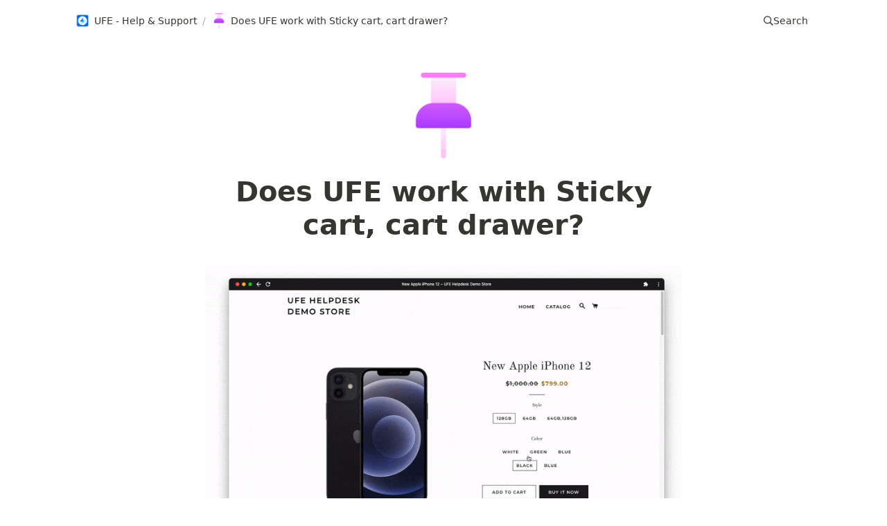

--- FILE ---
content_type: text/html; charset=utf-8
request_url: https://helpdesk.helixo.co/does-ufe-work-with-sticky-cart-cart-drawer
body_size: 11650
content:
<!DOCTYPE html><html lang="en"><head><meta charSet="utf-8"/><meta http-equiv="Content-Type" content="text/html; charset=utf-8"/><meta name="viewport" content="width=device-width, initial-scale=1, shrink-to-fit=no"/><meta name="robots" content="index,follow"/><meta property="og:type" content="website"/><meta property="og:site_name" content="Helixo"/><meta property="twitter:domain" content="ufe.app"/><meta name="description" content="Helpdesk for Helixo Apps"/><meta property="og:description" content="Helpdesk for Helixo Apps"/><meta name="twitter:description" content="Helpdesk for Helixo Apps"/><meta name="twitter:card" content="summary_large_image"/><meta name="twitter:image" content="https://ufe.app/api/social-image?id=d7387cad-7e38-4116-a284-2985b9e929a4"/><meta property="og:image" content="https://ufe.app/api/social-image?id=d7387cad-7e38-4116-a284-2985b9e929a4"/><link rel="canonical" href="https://ufe.app/does-ufe-work-with-sticky-cart-cart-drawer"/><meta property="og:url" content="https://ufe.app/does-ufe-work-with-sticky-cart-cart-drawer"/><meta property="twitter:url" content="https://ufe.app/does-ufe-work-with-sticky-cart-cart-drawer"/><link rel="alternate" type="application/rss+xml" href="https://ufe.app/feed" title="Helixo"/><meta property="og:title" content="Does UFE work with Sticky cart, cart drawer?"/><meta name="twitter:title" content="Does UFE work with Sticky cart, cart drawer?"/><title>Does UFE work with Sticky cart, cart drawer?</title><meta name="next-head-count" content="20"/><link rel="shortcut icon" href="/favicon.ico"/><link rel="icon" type="image/png" sizes="32x32" href="favicon.png"/><link rel="manifest" href="/manifest.json"/><link rel="preload" href="/_next/static/css/fa2fec67aa5829a7.css" as="style"/><link rel="stylesheet" href="/_next/static/css/fa2fec67aa5829a7.css" data-n-g=""/><link rel="preload" href="/_next/static/css/13d2eef22c4d737c.css" as="style"/><link rel="stylesheet" href="/_next/static/css/13d2eef22c4d737c.css" data-n-p=""/><noscript data-n-css=""></noscript><script defer="" nomodule="" src="/_next/static/chunks/polyfills-c67a75d1b6f99dc8.js"></script><script src="/_next/static/chunks/webpack-1ef4424d2de4b682.js" defer=""></script><script src="/_next/static/chunks/framework-a070cbfff3c750c5.js" defer=""></script><script src="/_next/static/chunks/main-05d25e1b17736954.js" defer=""></script><script src="/_next/static/chunks/pages/_app-27ef1e57040f97cf.js" defer=""></script><script src="/_next/static/chunks/8322-d069c6ad860e4110.js" defer=""></script><script src="/_next/static/chunks/4596-b686b58d13b4a3d7.js" defer=""></script><script src="/_next/static/chunks/pages/%5BpageId%5D-215e6e0242c37231.js" defer=""></script><script src="/_next/static/Lc72K7Fu8xsIo0VJ8gWJG/_buildManifest.js" defer=""></script><script src="/_next/static/Lc72K7Fu8xsIo0VJ8gWJG/_ssgManifest.js" defer=""></script></head><body><script>
/** Inlined version of noflash.js from use-dark-mode */
;(function () {
  var storageKey = 'darkMode'
  var classNameDark = 'dark-mode'
  var classNameLight = 'light-mode'
  function setClassOnDocumentBody(darkMode) {
    document.body.classList.add(darkMode ? classNameDark : classNameLight)
    document.body.classList.remove(darkMode ? classNameLight : classNameDark)
  }
  var preferDarkQuery = '(prefers-color-scheme: dark)'
  var mql = window.matchMedia(preferDarkQuery)
  var supportsColorSchemeQuery = mql.media === preferDarkQuery
  var localStorageTheme = null
  try {
    localStorageTheme = localStorage.getItem(storageKey)
  } catch (err) {}
  var localStorageExists = localStorageTheme !== null
  if (localStorageExists) {
    localStorageTheme = JSON.parse(localStorageTheme)
  }
  // Determine the source of truth
  if (localStorageExists) {
    // source of truth from localStorage
    setClassOnDocumentBody(localStorageTheme)
  } else if (supportsColorSchemeQuery) {
    // source of truth from system
    setClassOnDocumentBody(mql.matches)
    localStorage.setItem(storageKey, mql.matches)
  } else {
    // source of truth from document.body
    var isDarkMode = document.body.classList.contains(classNameDark)
    localStorage.setItem(storageKey, JSON.stringify(isDarkMode))
  }
})();
</script><div id="__next" data-reactroot=""><div class="notion notion-app light-mode notion-block-d7387cad7e384116a2842985b9e929a4"><div class="notion-viewport"></div><div class="notion-frame"><header class="notion-header"><div class="notion-nav-header"><div class="breadcrumbs"><a class="breadcrumb" href="/"><div class="notion-page-icon-inline notion-page-icon-image"><span style="box-sizing:border-box;display:inline-block;overflow:hidden;width:initial;height:initial;background:none;opacity:1;border:0;margin:0;padding:0;position:relative;max-width:100%"><span style="box-sizing:border-box;display:block;width:initial;height:initial;background:none;opacity:1;border:0;margin:0;padding:0;max-width:100%"><img style="display:block;max-width:100%;width:initial;height:initial;background:none;opacity:1;border:0;margin:0;padding:0" alt="" aria-hidden="true" src="data:image/svg+xml,%3csvg%20xmlns=%27http://www.w3.org/2000/svg%27%20version=%271.1%27%20width=%27800%27%20height=%27801%27/%3e"/></span><img alt="UFE - Help &amp; Support" src="[data-uri]" decoding="async" data-nimg="intrinsic" class="icon notion-page-icon" style="position:absolute;top:0;left:0;bottom:0;right:0;box-sizing:border-box;padding:0;border:none;margin:auto;display:block;width:0;height:0;min-width:100%;max-width:100%;min-height:100%;max-height:100%;background-size:cover;background-position:0% 0%;filter:blur(20px);background-image:url(&quot;[data-uri]&quot;)"/><noscript><img alt="UFE - Help &amp; Support" srcSet="/_next/image?url=https%3A%2F%2Fwww.notion.so%2Fimage%2Fhttps%253A%252F%252Fs3-us-west-2.amazonaws.com%252Fsecure.notion-static.com%252F0646c1ce-337b-4c2b-839d-ec12a1d2f670%252Fufe2_rounded.png%3Ftable%3Dblock%26id%3D0963f5bb-e985-4df1-a28f-0e82002fc617%26cache%3Dv2&amp;w=828&amp;q=75 1x, /_next/image?url=https%3A%2F%2Fwww.notion.so%2Fimage%2Fhttps%253A%252F%252Fs3-us-west-2.amazonaws.com%252Fsecure.notion-static.com%252F0646c1ce-337b-4c2b-839d-ec12a1d2f670%252Fufe2_rounded.png%3Ftable%3Dblock%26id%3D0963f5bb-e985-4df1-a28f-0e82002fc617%26cache%3Dv2&amp;w=1920&amp;q=75 2x" src="/_next/image?url=https%3A%2F%2Fwww.notion.so%2Fimage%2Fhttps%253A%252F%252Fs3-us-west-2.amazonaws.com%252Fsecure.notion-static.com%252F0646c1ce-337b-4c2b-839d-ec12a1d2f670%252Fufe2_rounded.png%3Ftable%3Dblock%26id%3D0963f5bb-e985-4df1-a28f-0e82002fc617%26cache%3Dv2&amp;w=1920&amp;q=75" decoding="async" data-nimg="intrinsic" style="position:absolute;top:0;left:0;bottom:0;right:0;box-sizing:border-box;padding:0;border:none;margin:auto;display:block;width:0;height:0;min-width:100%;max-width:100%;min-height:100%;max-height:100%" class="icon notion-page-icon" loading="lazy"/></noscript></span></div><span class="title">UFE - Help &amp; Support</span></a><span class="spacer">/</span><div class="breadcrumb active"><div class="notion-page-icon-inline notion-page-icon-image"><span style="box-sizing:border-box;display:inline-block;overflow:hidden;width:initial;height:initial;background:none;opacity:1;border:0;margin:0;padding:0;position:relative;max-width:100%"><span style="box-sizing:border-box;display:block;width:initial;height:initial;background:none;opacity:1;border:0;margin:0;padding:0;max-width:100%"><img style="display:block;max-width:100%;width:initial;height:initial;background:none;opacity:1;border:0;margin:0;padding:0" alt="" aria-hidden="true" src="data:image/svg+xml,%3csvg%20xmlns=%27http://www.w3.org/2000/svg%27%20version=%271.1%27%20width=%27512%27%20height=%27512%27/%3e"/></span><img alt="Does UFE work with Sticky cart, cart drawer?" src="[data-uri]" decoding="async" data-nimg="intrinsic" class="icon notion-page-icon" style="position:absolute;top:0;left:0;bottom:0;right:0;box-sizing:border-box;padding:0;border:none;margin:auto;display:block;width:0;height:0;min-width:100%;max-width:100%;min-height:100%;max-height:100%;background-size:cover;background-position:0% 0%;filter:blur(20px);background-image:url(&quot;[data-uri]&quot;)"/><noscript><img alt="Does UFE work with Sticky cart, cart drawer?" srcSet="/_next/image?url=https%3A%2F%2Fwww.notion.so%2Fimage%2Fhttps%253A%252F%252Fs3-us-west-2.amazonaws.com%252Fsecure.notion-static.com%252Faf4fc5f1-44a4-4805-9346-9a266b176082%252Fpin.png%3Ftable%3Dblock%26id%3Dd7387cad-7e38-4116-a284-2985b9e929a4%26cache%3Dv2&amp;w=640&amp;q=75 1x, /_next/image?url=https%3A%2F%2Fwww.notion.so%2Fimage%2Fhttps%253A%252F%252Fs3-us-west-2.amazonaws.com%252Fsecure.notion-static.com%252Faf4fc5f1-44a4-4805-9346-9a266b176082%252Fpin.png%3Ftable%3Dblock%26id%3Dd7387cad-7e38-4116-a284-2985b9e929a4%26cache%3Dv2&amp;w=1080&amp;q=75 2x" src="/_next/image?url=https%3A%2F%2Fwww.notion.so%2Fimage%2Fhttps%253A%252F%252Fs3-us-west-2.amazonaws.com%252Fsecure.notion-static.com%252Faf4fc5f1-44a4-4805-9346-9a266b176082%252Fpin.png%3Ftable%3Dblock%26id%3Dd7387cad-7e38-4116-a284-2985b9e929a4%26cache%3Dv2&amp;w=1080&amp;q=75" decoding="async" data-nimg="intrinsic" style="position:absolute;top:0;left:0;bottom:0;right:0;box-sizing:border-box;padding:0;border:none;margin:auto;display:block;width:0;height:0;min-width:100%;max-width:100%;min-height:100%;max-height:100%" class="icon notion-page-icon" loading="lazy"/></noscript></span></div><span class="title">Does UFE work with Sticky cart, cart drawer?</span></div></div><div role="button" class="breadcrumb button notion-search-button"><svg class="notion-icon searchIcon" viewBox="0 0 17 17"><path d="M6.78027 13.6729C8.24805 13.6729 9.60156 13.1982 10.709 12.4072L14.875 16.5732C15.0684 16.7666 15.3232 16.8633 15.5957 16.8633C16.167 16.8633 16.5713 16.4238 16.5713 15.8613C16.5713 15.5977 16.4834 15.3516 16.29 15.1582L12.1504 11.0098C13.0205 9.86719 13.5391 8.45215 13.5391 6.91406C13.5391 3.19629 10.498 0.155273 6.78027 0.155273C3.0625 0.155273 0.0214844 3.19629 0.0214844 6.91406C0.0214844 10.6318 3.0625 13.6729 6.78027 13.6729ZM6.78027 12.2139C3.87988 12.2139 1.48047 9.81445 1.48047 6.91406C1.48047 4.01367 3.87988 1.61426 6.78027 1.61426C9.68066 1.61426 12.0801 4.01367 12.0801 6.91406C12.0801 9.81445 9.68066 12.2139 6.78027 12.2139Z"></path></svg><span class="title">Search</span></div></div></header><div class="notion-page-scroller"><main class="notion-page notion-page-no-cover notion-page-has-icon notion-page-has-image-icon notion-full-page"><div class="notion-page-icon-hero notion-page-icon-image"><span style="box-sizing:border-box;display:inline-block;overflow:hidden;width:initial;height:initial;background:none;opacity:1;border:0;margin:0;padding:0;position:relative;max-width:100%"><span style="box-sizing:border-box;display:block;width:initial;height:initial;background:none;opacity:1;border:0;margin:0;padding:0;max-width:100%"><img style="display:block;max-width:100%;width:initial;height:initial;background:none;opacity:1;border:0;margin:0;padding:0" alt="" aria-hidden="true" src="data:image/svg+xml,%3csvg%20xmlns=%27http://www.w3.org/2000/svg%27%20version=%271.1%27%20width=%27512%27%20height=%27512%27/%3e"/></span><img alt="Does UFE work with Sticky cart, cart drawer?" src="[data-uri]" decoding="async" data-nimg="intrinsic" class="notion-page-icon" style="position:absolute;top:0;left:0;bottom:0;right:0;box-sizing:border-box;padding:0;border:none;margin:auto;display:block;width:0;height:0;min-width:100%;max-width:100%;min-height:100%;max-height:100%;background-size:cover;background-position:0% 0%;filter:blur(20px);background-image:url(&quot;[data-uri]&quot;)"/><noscript><img alt="Does UFE work with Sticky cart, cart drawer?" srcSet="/_next/image?url=https%3A%2F%2Fwww.notion.so%2Fimage%2Fhttps%253A%252F%252Fs3-us-west-2.amazonaws.com%252Fsecure.notion-static.com%252Faf4fc5f1-44a4-4805-9346-9a266b176082%252Fpin.png%3Ftable%3Dblock%26id%3Dd7387cad-7e38-4116-a284-2985b9e929a4%26cache%3Dv2&amp;w=640&amp;q=75 1x, /_next/image?url=https%3A%2F%2Fwww.notion.so%2Fimage%2Fhttps%253A%252F%252Fs3-us-west-2.amazonaws.com%252Fsecure.notion-static.com%252Faf4fc5f1-44a4-4805-9346-9a266b176082%252Fpin.png%3Ftable%3Dblock%26id%3Dd7387cad-7e38-4116-a284-2985b9e929a4%26cache%3Dv2&amp;w=1080&amp;q=75 2x" src="/_next/image?url=https%3A%2F%2Fwww.notion.so%2Fimage%2Fhttps%253A%252F%252Fs3-us-west-2.amazonaws.com%252Fsecure.notion-static.com%252Faf4fc5f1-44a4-4805-9346-9a266b176082%252Fpin.png%3Ftable%3Dblock%26id%3Dd7387cad-7e38-4116-a284-2985b9e929a4%26cache%3Dv2&amp;w=1080&amp;q=75" decoding="async" data-nimg="intrinsic" style="position:absolute;top:0;left:0;bottom:0;right:0;box-sizing:border-box;padding:0;border:none;margin:auto;display:block;width:0;height:0;min-width:100%;max-width:100%;min-height:100%;max-height:100%" class="notion-page-icon" loading="lazy"/></noscript></span></div><h1 class="notion-title">Does UFE work with Sticky cart, cart drawer?</h1><div class="notion-page-content notion-page-content-has-aside notion-page-content-has-toc"><article class="notion-page-content-inner"><figure class="notion-asset-wrapper notion-asset-wrapper-image notion-block-0c015bfdee8748f89152e0032cb3527e"><div style="position:relative;display:flex;justify-content:center;align-self:center;width:100%;max-width:100%;flex-direction:column;height:100%"><span style="box-sizing:border-box;display:inline-block;overflow:hidden;width:initial;height:initial;background:none;opacity:1;border:0;margin:0;padding:0;position:relative;max-width:100%"><span style="box-sizing:border-box;display:block;width:initial;height:initial;background:none;opacity:1;border:0;margin:0;padding:0;max-width:100%"><img style="display:block;max-width:100%;width:initial;height:initial;background:none;opacity:1;border:0;margin:0;padding:0" alt="" aria-hidden="true" src="data:image/svg+xml,%3csvg%20xmlns=%27http://www.w3.org/2000/svg%27%20version=%271.1%27%20width=%27800%27%20height=%27516%27/%3e"/></span><img alt="slide cart sample." src="[data-uri]" decoding="async" data-nimg="intrinsic" style="position:absolute;top:0;left:0;bottom:0;right:0;box-sizing:border-box;padding:0;border:none;margin:auto;display:block;width:0;height:0;min-width:100%;max-width:100%;min-height:100%;max-height:100%;object-fit:cover;background-size:cover;background-position:0% 0%;filter:blur(20px);background-image:url(&quot;[data-uri]&quot;)"/><noscript><img alt="slide cart sample." srcSet="/_next/image?url=https%3A%2F%2Fwww.notion.so%2Fimage%2Fhttps%253A%252F%252Fs3-us-west-2.amazonaws.com%252Fsecure.notion-static.com%252F2ab422ba-56dd-40d2-b218-18745c630989%252Fslide_cart.gif%3Ftable%3Dblock%26id%3D0c015bfd-ee87-48f8-9152-e0032cb3527e%26cache%3Dv2&amp;w=828&amp;q=75 1x, /_next/image?url=https%3A%2F%2Fwww.notion.so%2Fimage%2Fhttps%253A%252F%252Fs3-us-west-2.amazonaws.com%252Fsecure.notion-static.com%252F2ab422ba-56dd-40d2-b218-18745c630989%252Fslide_cart.gif%3Ftable%3Dblock%26id%3D0c015bfd-ee87-48f8-9152-e0032cb3527e%26cache%3Dv2&amp;w=1920&amp;q=75 2x" src="/_next/image?url=https%3A%2F%2Fwww.notion.so%2Fimage%2Fhttps%253A%252F%252Fs3-us-west-2.amazonaws.com%252Fsecure.notion-static.com%252F2ab422ba-56dd-40d2-b218-18745c630989%252Fslide_cart.gif%3Ftable%3Dblock%26id%3D0c015bfd-ee87-48f8-9152-e0032cb3527e%26cache%3Dv2&amp;w=1920&amp;q=75" decoding="async" data-nimg="intrinsic" style="position:absolute;top:0;left:0;bottom:0;right:0;box-sizing:border-box;padding:0;border:none;margin:auto;display:block;width:0;height:0;min-width:100%;max-width:100%;min-height:100%;max-height:100%;object-fit:cover" loading="lazy"/></noscript></span><figcaption class="notion-asset-caption">slide cart sample.</figcaption></div></figure><blockquote class="notion-quote notion-block-bd628bd8878146fd931161e1096c85ee"><div>No, but yes!</div></blockquote><div class="notion-blank notion-block-a8be1ec40e524391a4c32566776ff51f"> </div><div class="notion-text notion-block-fb6e1ebcd5dc4156953bf632520e655c">Scroll down to see a work-around to use UFE with Side cart drawers.</div><h3 class="notion-h notion-h2 notion-h-indent-0 notion-block-ac5588ce58614199bafc40e745d1636f" data-id="ac5588ce58614199bafc40e745d1636f"><span><div id="ac5588ce58614199bafc40e745d1636f" class="notion-header-anchor"></div><a class="notion-hash-link" href="#ac5588ce58614199bafc40e745d1636f" title="❌ We don&#x27;t support"><svg viewBox="0 0 16 16" width="16" height="16"><path fill-rule="evenodd" d="M7.775 3.275a.75.75 0 001.06 1.06l1.25-1.25a2 2 0 112.83 2.83l-2.5 2.5a2 2 0 01-2.83 0 .75.75 0 00-1.06 1.06 3.5 3.5 0 004.95 0l2.5-2.5a3.5 3.5 0 00-4.95-4.95l-1.25 1.25zm-4.69 9.64a2 2 0 010-2.83l2.5-2.5a2 2 0 012.83 0 .75.75 0 001.06-1.06 3.5 3.5 0 00-4.95 0l-2.5 2.5a3.5 3.5 0 004.95 4.95l1.25-1.25a.75.75 0 00-1.06-1.06l-1.25 1.25a2 2 0 01-2.83 0z"></path></svg></a><span class="notion-h-title"><b>❌ </b><b><span class="notion-inline-underscore">We don&#x27;t support</span></b></span></span></h3><div class="notion-blank notion-block-a7fa7e51f8e445f2811cc9da5c346087"> </div><div class="notion-text notion-block-aed998283bf543ca8a3ca2c17f96261f"><code class="notion-inline-code">UFE</code> showing upsell by <code class="notion-inline-code">listening to cart or checkout button clicks</code> and <code class="notion-inline-code">take control of the next action</code> (which is obviously showing upsells. ).</div><h4 class="notion-h notion-h3 notion-h-indent-1 notion-block-5b0a8a3a068e4ffc8d3059b9756345fe" data-id="5b0a8a3a068e4ffc8d3059b9756345fe"><span><div id="5b0a8a3a068e4ffc8d3059b9756345fe" class="notion-header-anchor"></div><a class="notion-hash-link" href="#5b0a8a3a068e4ffc8d3059b9756345fe" title="Cart Drawer / Slide Cart"><svg viewBox="0 0 16 16" width="16" height="16"><path fill-rule="evenodd" d="M7.775 3.275a.75.75 0 001.06 1.06l1.25-1.25a2 2 0 112.83 2.83l-2.5 2.5a2 2 0 01-2.83 0 .75.75 0 00-1.06 1.06 3.5 3.5 0 004.95 0l2.5-2.5a3.5 3.5 0 00-4.95-4.95l-1.25 1.25zm-4.69 9.64a2 2 0 010-2.83l2.5-2.5a2 2 0 012.83 0 .75.75 0 001.06-1.06 3.5 3.5 0 00-4.95 0l-2.5 2.5a3.5 3.5 0 004.95 4.95l1.25-1.25a.75.75 0 00-1.06-1.06l-1.25 1.25a2 2 0 01-2.83 0z"></path></svg></a><span class="notion-h-title">Cart Drawer / Slide Cart</span></span></h4><div class="notion-text notion-block-014676072a064d768a12783296b0c130">In the case of Cart drawer apps / Cart drawer of theme, then the entire cart drawer is in the apps control, so we have limitations to show discounts in the cart drawer.</div><figure class="notion-asset-wrapper notion-asset-wrapper-image notion-block-1d66bc41e2e34151b33e28ee79d71e6f"><div style="position:relative;display:flex;justify-content:center;align-self:center;width:100%;max-width:100%;flex-direction:column;height:100%"><span style="box-sizing:border-box;display:inline-block;overflow:hidden;width:initial;height:initial;background:none;opacity:1;border:0;margin:0;padding:0;position:relative;max-width:100%"><span style="box-sizing:border-box;display:block;width:initial;height:initial;background:none;opacity:1;border:0;margin:0;padding:0;max-width:100%"><img style="display:block;max-width:100%;width:initial;height:initial;background:none;opacity:1;border:0;margin:0;padding:0" alt="" aria-hidden="true" src="data:image/svg+xml,%3csvg%20xmlns=%27http://www.w3.org/2000/svg%27%20version=%271.1%27%20width=%271458%27%20height=%27931%27/%3e"/></span><img alt="discount not showing in slide cart" src="[data-uri]" decoding="async" data-nimg="intrinsic" style="position:absolute;top:0;left:0;bottom:0;right:0;box-sizing:border-box;padding:0;border:none;margin:auto;display:block;width:0;height:0;min-width:100%;max-width:100%;min-height:100%;max-height:100%;object-fit:cover;background-size:cover;background-position:0% 0%;filter:blur(20px);background-image:url(&quot;[data-uri]&quot;)"/><noscript><img alt="discount not showing in slide cart" srcSet="/_next/image?url=https%3A%2F%2Fwww.notion.so%2Fimage%2Fhttps%253A%252F%252Fs3-us-west-2.amazonaws.com%252Fsecure.notion-static.com%252Fdc61cbb9-fb55-4009-b4a8-fa635ac9a2e0%252Fdiscount_not_showing.png%3Ftable%3Dblock%26id%3D1d66bc41-e2e3-4151-b33e-28ee79d71e6f%26cache%3Dv2&amp;w=1920&amp;q=75 1x, /_next/image?url=https%3A%2F%2Fwww.notion.so%2Fimage%2Fhttps%253A%252F%252Fs3-us-west-2.amazonaws.com%252Fsecure.notion-static.com%252Fdc61cbb9-fb55-4009-b4a8-fa635ac9a2e0%252Fdiscount_not_showing.png%3Ftable%3Dblock%26id%3D1d66bc41-e2e3-4151-b33e-28ee79d71e6f%26cache%3Dv2&amp;w=3840&amp;q=75 2x" src="/_next/image?url=https%3A%2F%2Fwww.notion.so%2Fimage%2Fhttps%253A%252F%252Fs3-us-west-2.amazonaws.com%252Fsecure.notion-static.com%252Fdc61cbb9-fb55-4009-b4a8-fa635ac9a2e0%252Fdiscount_not_showing.png%3Ftable%3Dblock%26id%3D1d66bc41-e2e3-4151-b33e-28ee79d71e6f%26cache%3Dv2&amp;w=3840&amp;q=75" decoding="async" data-nimg="intrinsic" style="position:absolute;top:0;left:0;bottom:0;right:0;box-sizing:border-box;padding:0;border:none;margin:auto;display:block;width:0;height:0;min-width:100%;max-width:100%;min-height:100%;max-height:100%;object-fit:cover" loading="lazy"/></noscript></span><figcaption class="notion-asset-caption">discount not showing in slide cart</figcaption></div></figure><h4 class="notion-h notion-h3 notion-h-indent-1 notion-block-17a0f7db86ff4be78429b4f22d84a4b1" data-id="17a0f7db86ff4be78429b4f22d84a4b1"><span><div id="17a0f7db86ff4be78429b4f22d84a4b1" class="notion-header-anchor"></div><a class="notion-hash-link" href="#17a0f7db86ff4be78429b4f22d84a4b1" title="Sticky Cart"><svg viewBox="0 0 16 16" width="16" height="16"><path fill-rule="evenodd" d="M7.775 3.275a.75.75 0 001.06 1.06l1.25-1.25a2 2 0 112.83 2.83l-2.5 2.5a2 2 0 01-2.83 0 .75.75 0 00-1.06 1.06 3.5 3.5 0 004.95 0l2.5-2.5a3.5 3.5 0 00-4.95-4.95l-1.25 1.25zm-4.69 9.64a2 2 0 010-2.83l2.5-2.5a2 2 0 012.83 0 .75.75 0 001.06-1.06 3.5 3.5 0 00-4.95 0l-2.5 2.5a3.5 3.5 0 004.95 4.95l1.25-1.25a.75.75 0 00-1.06-1.06l-1.25 1.25a2 2 0 01-2.83 0z"></path></svg></a><span class="notion-h-title">Sticky Cart</span></span></h4><div class="notion-text notion-block-0600966ddfde46e8be66709cba124075">If you are using <span class="notion-inline-underscore"><b>Sticky cart</b></span> apps, it will be in control of their <b>add to cart / checkout</b> button. Which <code class="notion-inline-code">blocks UFE from applying the discount on checkout.</code></div><div class="notion-blank notion-block-76e52fa8a3c54143a25a6c6981fd5f14"> </div><h3 class="notion-h notion-h2 notion-h-indent-0 notion-block-0777e0a91c654d7fb0a7099f610cbb05" data-id="0777e0a91c654d7fb0a7099f610cbb05"><span><div id="0777e0a91c654d7fb0a7099f610cbb05" class="notion-header-anchor"></div><a class="notion-hash-link" href="#0777e0a91c654d7fb0a7099f610cbb05" title="✅  But we do support! 
"><svg viewBox="0 0 16 16" width="16" height="16"><path fill-rule="evenodd" d="M7.775 3.275a.75.75 0 001.06 1.06l1.25-1.25a2 2 0 112.83 2.83l-2.5 2.5a2 2 0 01-2.83 0 .75.75 0 00-1.06 1.06 3.5 3.5 0 004.95 0l2.5-2.5a3.5 3.5 0 00-4.95-4.95l-1.25 1.25zm-4.69 9.64a2 2 0 010-2.83l2.5-2.5a2 2 0 012.83 0 .75.75 0 001.06-1.06 3.5 3.5 0 00-4.95 0l-2.5 2.5a3.5 3.5 0 004.95 4.95l1.25-1.25a.75.75 0 00-1.06-1.06l-1.25 1.25a2 2 0 01-2.83 0z"></path></svg></a><span class="notion-h-title">✅  <span class="notion-inline-underscore"><b>But we do support!</b></span> 
</span></span></h3><div class="notion-text notion-block-427c4bd63fda4e90b35b4325fe84ce60">If you want to use UFE with side carts, you can use our own side cart drawer called<code class="notion-inline-code"> </code><code class="notion-inline-code"><a target="_blank" rel="noopener noreferrer" class="notion-link" href="https://apps.shopify.com/wowcart-slide-cart-drawer"><b>Wowcart ‑ Slide Cart Drawer</b></a></code><code class="notion-inline-code"><b>.</b></code><b>

</b>So, with <a target="_blank" rel="noopener noreferrer" class="notion-link" href="https://apps.shopify.com/wowcart-slide-cart-drawer"><b>Wowcart ‑ Slide Cart Drawer</b></a><b> </b>you can <code class="notion-inline-code">showcase discounts,</code> and additionally, it&#x27;s possible to display <code class="notion-inline-code">widgets inside the drawer</code>.<b>

</b>Please refer to the following article to learn more about Wowcart - Slide Cart Drawer:<b>
</b><b><a class="notion-link" href="/why-wowcart-how-to-place-widgets-inside-the-wowcart"><span class="notion-page-title"><div class="notion-page-icon-inline notion-page-icon-span"><img class="notion-page-title-icon notion-page-icon" src="https://www.notion.so/icons/shopping-cart_red.svg?mode=light" alt="Why Wowcart? How to place widgets inside the Wowcart?" loading="lazy" decoding="async"/></div><span class="notion-page-title-text">Why Wowcart? How to place widgets inside the Wowcart?</span></span></a></b><b> </b></div><div class="notion-text notion-block-f3321dd3d68c4892afe030a1491da9d7">Hope you&#x27;ve got some value from this article. Let us know your feedback 🙂  We are excited to hear your thoughts.</div><div class="notion-blank notion-block-47b8324c8b7a432382f1c5f077e04416"> </div><div class="notion-callout notion-pink_background_co notion-block-71d4e1fdca2f445b8e01dbe6e8975368"><div class="notion-page-icon-inline notion-page-icon-image"><span style="box-sizing:border-box;display:inline-block;overflow:hidden;width:initial;height:initial;background:none;opacity:1;border:0;margin:0;padding:0;position:relative;max-width:100%"><span style="box-sizing:border-box;display:block;width:initial;height:initial;background:none;opacity:1;border:0;margin:0;padding:0;max-width:100%"><img style="display:block;max-width:100%;width:initial;height:initial;background:none;opacity:1;border:0;margin:0;padding:0" alt="" aria-hidden="true" src="data:image/svg+xml,%3csvg%20xmlns=%27http://www.w3.org/2000/svg%27%20version=%271.1%27%20width=%27512%27%20height=%27512%27/%3e"/></span><img alt="Did we miss something?
No worries! Message us by clicking the chat icon 💬  inside the app.
Or Just email our team at support@helixo.co ✌️" src="[data-uri]" decoding="async" data-nimg="intrinsic" class="notion-page-icon" style="position:absolute;top:0;left:0;bottom:0;right:0;box-sizing:border-box;padding:0;border:none;margin:auto;display:block;width:0;height:0;min-width:100%;max-width:100%;min-height:100%;max-height:100%;background-size:cover;background-position:0% 0%;filter:blur(20px);background-image:url(&quot;[data-uri]&quot;)"/><noscript><img alt="Did we miss something?
No worries! Message us by clicking the chat icon 💬  inside the app.
Or Just email our team at support@helixo.co ✌️" srcSet="/_next/image?url=https%3A%2F%2Fwww.notion.so%2Fimage%2Fhttps%253A%252F%252Fs3-us-west-2.amazonaws.com%252Fsecure.notion-static.com%252F5fc44f4b-f861-4a58-b869-c5e21a320b96%252Fpuzzle.svg%3Ftable%3Dblock%26id%3D71d4e1fd-ca2f-445b-8e01-dbe6e8975368%26cache%3Dv2&amp;w=640&amp;q=75 1x, /_next/image?url=https%3A%2F%2Fwww.notion.so%2Fimage%2Fhttps%253A%252F%252Fs3-us-west-2.amazonaws.com%252Fsecure.notion-static.com%252F5fc44f4b-f861-4a58-b869-c5e21a320b96%252Fpuzzle.svg%3Ftable%3Dblock%26id%3D71d4e1fd-ca2f-445b-8e01-dbe6e8975368%26cache%3Dv2&amp;w=1080&amp;q=75 2x" src="/_next/image?url=https%3A%2F%2Fwww.notion.so%2Fimage%2Fhttps%253A%252F%252Fs3-us-west-2.amazonaws.com%252Fsecure.notion-static.com%252F5fc44f4b-f861-4a58-b869-c5e21a320b96%252Fpuzzle.svg%3Ftable%3Dblock%26id%3D71d4e1fd-ca2f-445b-8e01-dbe6e8975368%26cache%3Dv2&amp;w=1080&amp;q=75" decoding="async" data-nimg="intrinsic" style="position:absolute;top:0;left:0;bottom:0;right:0;box-sizing:border-box;padding:0;border:none;margin:auto;display:block;width:0;height:0;min-width:100%;max-width:100%;min-height:100%;max-height:100%" class="notion-page-icon" loading="lazy"/></noscript></span></div><div class="notion-callout-text"><span class="notion-pink"><b>Did we miss something?</b></span><b>
</b>No worries! Message us by clicking the chat icon 💬  inside the app.
Or Just email our team at <a target="_blank" rel="noopener noreferrer" class="notion-link" href="mailto:support@helixo.co">support@helixo.co</a> ✌️</div></div><div class="notion-blank notion-block-8bf75f9b21414b4b87d7b900cb9f435d"> </div></article><aside class="notion-aside"><div class="notion-aside-table-of-contents"><div class="notion-aside-table-of-contents-header">Table of Contents</div><nav class="notion-table-of-contents"><a href="#ac5588ce58614199bafc40e745d1636f" class="notion-table-of-contents-item notion-table-of-contents-item-indent-level-0"><span class="notion-table-of-contents-item-body" style="display:inline-block;margin-left:0">❌ We don&#x27;t support</span></a><a href="#5b0a8a3a068e4ffc8d3059b9756345fe" class="notion-table-of-contents-item notion-table-of-contents-item-indent-level-1"><span class="notion-table-of-contents-item-body" style="display:inline-block;margin-left:16px">Cart Drawer / Slide Cart</span></a><a href="#17a0f7db86ff4be78429b4f22d84a4b1" class="notion-table-of-contents-item notion-table-of-contents-item-indent-level-1"><span class="notion-table-of-contents-item-body" style="display:inline-block;margin-left:16px">Sticky Cart</span></a><a href="#0777e0a91c654d7fb0a7099f610cbb05" class="notion-table-of-contents-item notion-table-of-contents-item-indent-level-0"><span class="notion-table-of-contents-item-body" style="display:inline-block;margin-left:0">✅  But we do support! 
</span></a></nav></div></aside></div></main><footer class="styles_footer__RBpyk"><div class="styles_copyright__nhL_k">Copyright <!-- -->2026<!-- --> <!-- -->Upsell Funnel Engine</div><div class="styles_settings__GyEhi"></div><div class="styles_social__ptL3p"></div></footer></div></div></div></div><script id="__NEXT_DATA__" type="application/json">{"props":{"pageProps":{"site":{"domain":"ufe.app","name":"Helixo","rootNotionPageId":"0963f5bbe9854df1a28f0e82002fc617","rootNotionSpaceId":null,"description":"Helpdesk for Helixo Apps"},"recordMap":{"block":{"d7387cad-7e38-4116-a284-2985b9e929a4":{"value":{"id":"d7387cad-7e38-4116-a284-2985b9e929a4","version":212,"type":"page","properties":{"title":[["Does UFE work with Sticky cart, cart drawer?"]]},"content":["0c015bfd-ee87-48f8-9152-e0032cb3527e","bd628bd8-8781-46fd-9311-61e1096c85ee","a8be1ec4-0e52-4391-a4c3-2566776ff51f","fb6e1ebc-d5dc-4156-953b-f632520e655c","ac5588ce-5861-4199-bafc-40e745d1636f","a7fa7e51-f8e4-45f2-811c-c9da5c346087","aed99828-3bf5-43ca-8a3c-a2c17f96261f","5b0a8a3a-068e-4ffc-8d30-59b9756345fe","01467607-2a06-4d76-8a12-783296b0c130","1d66bc41-e2e3-4151-b33e-28ee79d71e6f","17a0f7db-86ff-4be7-8429-b4f22d84a4b1","0600966d-dfde-46e8-be66-709cba124075","76e52fa8-a3c5-4143-a25a-6c6981fd5f14","0777e0a9-1c65-4d7f-b0a7-099f610cbb05","427c4bd6-3fda-4e90-b35b-4325fe84ce60","f3321dd3-d68c-4892-afe0-30a1491da9d7","47b8324c-8b7a-4323-82f1-c5f077e04416","71d4e1fd-ca2f-445b-8e01-dbe6e8975368","8bf75f9b-2141-4b4b-87d7-b900cb9f435d"],"format":{"page_icon":"https://s3-us-west-2.amazonaws.com/secure.notion-static.com/af4fc5f1-44a4-4805-9346-9a266b176082/pin.png"},"created_time":1606665222268,"last_edited_time":1713380581706,"parent_id":"82397dbb-df63-4162-919c-585aaf217eca","parent_table":"block","alive":true,"file_ids":["af4fc5f1-44a4-4805-9346-9a266b176082"],"space_id":"b7d43b82-9f36-43f8-b2d2-d80e011cef1c","crdt_format_version":1,"crdt_data":{"title":{"r":"a-2tbdCQ3KyCo3i0aHsFig,\"start\",\"end\"","n":{"a-2tbdCQ3KyCo3i0aHsFig,\"start\",\"end\"":{"s":{"x":"a-2tbdCQ3KyCo3i0aHsFig","i":[{"t":"s"},{"t":"t","i":["wHODPIyPptL8",1],"o":"start","l":44,"c":"Does UFE work with Sticky cart, cart drawer?"},{"t":"e"}],"l":""},"c":[]}}}}},"role":"reader"},"82397dbb-df63-4162-919c-585aaf217eca":{"value":{"id":"82397dbb-df63-4162-919c-585aaf217eca","version":112,"type":"column","content":["3fd0ad6a-2551-49ca-b3c1-92baa647a325","d7387cad-7e38-4116-a284-2985b9e929a4","f754a671-a899-4939-92ed-7d0852a3178c","0bc0d98d-99c5-43a0-b089-c28d4b8b4833","73f03c5d-bda1-4a8d-8c3f-b574549b5c87","11b8e034-4d8a-4f33-81ba-7624e1b0ed11","3eb2239e-26ad-4cc0-aafd-da8ff5247b89","5894470b-d2fe-42f6-a278-e28ca70f2abe"],"format":{"column_ratio":0.33333333333333337,"copied_from_pointer":{"id":"4287b569-5609-4234-a490-a37d46872656","table":"block","spaceId":"1f88cc90-92fd-4ce4-bfcd-25daec2ffbbe"}},"created_time":1606373400060,"last_edited_time":1713379485501,"parent_id":"6e19e108-15cc-45a0-bc15-6f6b944d1e81","parent_table":"block","alive":true,"copied_from":"4287b569-5609-4234-a490-a37d46872656","space_id":"b7d43b82-9f36-43f8-b2d2-d80e011cef1c","crdt_format_version":1,"crdt_data":{"title":{"r":"9pHe3OV-4iECSqQQMQlFxg,\"start\",\"end\"","n":{"9pHe3OV-4iECSqQQMQlFxg,\"start\",\"end\"":{"s":{"x":"9pHe3OV-4iECSqQQMQlFxg","i":[{"t":"s"},{"t":"e"}],"l":""},"c":[]}}}}},"role":"reader"},"6e19e108-15cc-45a0-bc15-6f6b944d1e81":{"value":{"id":"6e19e108-15cc-45a0-bc15-6f6b944d1e81","version":12,"type":"column_list","content":["82397dbb-df63-4162-919c-585aaf217eca","3de3c6b4-afa4-4507-824b-336f140db3e3","d8443ca2-057f-4832-8938-0470324ce952"],"format":{"copied_from_pointer":{"id":"c55294f0-fa3f-4f94-ba51-cc3e4a5f7729","table":"block","spaceId":"1f88cc90-92fd-4ce4-bfcd-25daec2ffbbe"}},"created_time":1606373400060,"last_edited_time":1606662720001,"parent_id":"0963f5bb-e985-4df1-a28f-0e82002fc617","parent_table":"block","alive":true,"copied_from":"c55294f0-fa3f-4f94-ba51-cc3e4a5f7729","space_id":"b7d43b82-9f36-43f8-b2d2-d80e011cef1c","crdt_format_version":1,"crdt_data":{"title":{"r":"9QhEfwcVgifL4yOgqAs5BQ,\"start\",\"end\"","n":{"9QhEfwcVgifL4yOgqAs5BQ,\"start\",\"end\"":{"s":{"x":"9QhEfwcVgifL4yOgqAs5BQ","i":[{"t":"s"},{"t":"e"}],"l":""},"c":[]}}}}},"role":"reader"},"0963f5bb-e985-4df1-a28f-0e82002fc617":{"value":{"id":"0963f5bb-e985-4df1-a28f-0e82002fc617","version":867,"type":"page","properties":{"title":[["UFE - Help \u0026 Support"]]},"content":["9e93768d-3a44-4d24-9109-93ae6a4641ca","57ccbd15-adb4-48ee-a2b8-a4bedaef0899","56414a7c-5114-4d18-b915-f4bff98c6057","855ceaec-4240-4f9d-bd7d-d297f22c0737","c98521ed-2f38-4da1-b875-e501093b6f41","ac4c27f2-eb38-4e72-912a-d6313a247729","aa645f82-514d-4c9c-abc5-656f10485262","7b9e7d34-187d-4649-b154-cb99dce48f0c","c0bbf1ba-7cc7-45b1-be76-fa5514800196","6e19e108-15cc-45a0-bc15-6f6b944d1e81","4420d6c8-8661-47b5-9b16-7881759c96fa","b231b8f1-fb64-4a3f-9155-d13e8ab5553d","a7d1b928-4c2f-49f0-9ee1-7ebf8eb4ac62","960adb60-d873-40b5-9d6b-5b3c6f13665a","3f362dcd-ceac-478d-96ac-e7f7b057aa5e","6debac3c-cb2e-4c1f-b650-4320ce967a87","e451a1bf-f407-4ed9-9cfb-ff68557e6ca9","476608e9-3722-4026-91f6-3a6b2fea9e50","44c5d801-a804-4e54-af09-2d920497ccd1","8a19ed0f-e2f5-491c-b5b0-96941a661194","ce353bd6-941d-4b5c-ac0c-20a58b06d1b7","593573f2-e670-4cff-8e0e-0ee9492418a0","67d6a46d-8f22-40c4-9d30-8d8e8d8a3c8b","1f31877a-c150-80cc-8506-d703999b7152"],"format":{"site_id":"1b543b82-9f36-81d0-bb18-00793abe0d77","page_icon":"https://s3-us-west-2.amazonaws.com/secure.notion-static.com/0646c1ce-337b-4c2b-839d-ec12a1d2f670/ufe2_rounded.png","page_cover":"https://s3-us-west-2.amazonaws.com/secure.notion-static.com/9161a28d-207b-40e4-b145-87b6d2c2aaf7/ufe-helpdesk-cover.png","block_locked":false,"block_locked_by":"d0a8cba1-b998-46a3-bcd1-0efb420410b1","page_full_width":true,"page_small_text":false,"copied_from_pointer":{"id":"fd81a9e6-b912-4f81-904c-a52526f6dbda","table":"block","spaceId":"1f88cc90-92fd-4ce4-bfcd-25daec2ffbbe"},"page_cover_position":0.5},"permissions":[{"role":"editor","type":"space_permission"},{"role":"read_and_write","type":"user_permission","user_id":"024295df-c157-468b-805c-1364968f4844","invite_id":"95df267c-5bc0-4fd7-ac9f-75ebb5536808"},{"role":"read_and_write","type":"user_permission","user_id":"00e6a843-b260-4754-9bba-08310f8bf4b2","invite_id":"26976efa-f5cb-4a35-b8de-8601ceedb988"},{"role":"read_and_write","type":"user_permission","user_id":"a503a9e5-7717-4775-8cfd-7b91b8bac71f"},{"role":"reader","type":"public_permission","is_site":true,"added_timestamp":0}],"created_time":1606373400060,"last_edited_time":1758171489919,"parent_id":"17a1877a-c150-81f5-bb14-0042154912f6","parent_table":"team","alive":true,"copied_from":"fd81a9e6-b912-4f81-904c-a52526f6dbda","file_ids":["d26ba0e3-2dee-4354-ba06-ba2e39fbae2a","0f71873c-4083-45f0-9827-dd991e9de30a","42bd9112-ed58-4698-9cd6-c4d1e9597646","8bdd7391-561e-47b7-b537-ba8ab6c45997","e7218116-a15d-4558-b49e-505d3a81424d","1fd6e766-ec34-4231-b305-7167fc493f15","85304ba1-1988-4ca8-ab54-1f2554c6ad7b","9161a28d-207b-40e4-b145-87b6d2c2aaf7","67f723c9-bd6c-4ea7-97dc-bdd862ad84dc","0646c1ce-337b-4c2b-839d-ec12a1d2f670"],"space_id":"b7d43b82-9f36-43f8-b2d2-d80e011cef1c","crdt_format_version":1,"crdt_data":{"title":{"r":"dxZcqHHdiJ5eO7W_ZguNJA,\"start\",\"end\"","n":{"dxZcqHHdiJ5eO7W_ZguNJA,\"start\",\"end\"":{"s":{"x":"dxZcqHHdiJ5eO7W_ZguNJA","i":[{"t":"s"},{"t":"t","i":["_q-Of2lxyGNK",1],"o":"start","l":20,"c":"UFE - Help \u0026 Support"},{"t":"e"}],"l":""},"c":[]}}}}},"role":"reader"},"0c015bfd-ee87-48f8-9152-e0032cb3527e":{"value":{"id":"0c015bfd-ee87-48f8-9152-e0032cb3527e","version":43,"type":"image","properties":{"source":[["https://s3-us-west-2.amazonaws.com/secure.notion-static.com/2ab422ba-56dd-40d2-b218-18745c630989/slide_cart.gif"]],"caption":[["slide cart sample."]]},"format":{"block_width":708,"display_source":"https://s3-us-west-2.amazonaws.com/secure.notion-static.com/2ab422ba-56dd-40d2-b218-18745c630989/slide_cart.gif","block_full_width":false,"block_page_width":true,"block_aspect_ratio":0.645,"block_preserve_scale":true},"created_time":1613043235058,"last_edited_time":1713378612423,"parent_id":"d7387cad-7e38-4116-a284-2985b9e929a4","parent_table":"block","alive":true,"file_ids":["2ab422ba-56dd-40d2-b218-18745c630989"],"space_id":"b7d43b82-9f36-43f8-b2d2-d80e011cef1c"},"role":"reader"},"bd628bd8-8781-46fd-9311-61e1096c85ee":{"value":{"id":"bd628bd8-8781-46fd-9311-61e1096c85ee","version":261,"type":"quote","properties":{"title":[["No, but yes!"]]},"created_time":1608793560000,"last_edited_time":1713378610327,"parent_id":"d7387cad-7e38-4116-a284-2985b9e929a4","parent_table":"block","alive":true,"space_id":"b7d43b82-9f36-43f8-b2d2-d80e011cef1c"},"role":"reader"},"a8be1ec4-0e52-4391-a4c3-2566776ff51f":{"value":{"id":"a8be1ec4-0e52-4391-a4c3-2566776ff51f","version":3,"type":"text","created_time":1713378528411,"last_edited_time":1713378528411,"parent_id":"d7387cad-7e38-4116-a284-2985b9e929a4","parent_table":"block","alive":true,"space_id":"b7d43b82-9f36-43f8-b2d2-d80e011cef1c"},"role":"reader"},"fb6e1ebc-d5dc-4156-953b-f632520e655c":{"value":{"id":"fb6e1ebc-d5dc-4156-953b-f632520e655c","version":120,"type":"text","properties":{"title":[["Scroll down to see a work-around to use UFE with Side cart drawers."]]},"created_time":1713378527847,"last_edited_time":1713378680350,"parent_id":"d7387cad-7e38-4116-a284-2985b9e929a4","parent_table":"block","alive":true,"space_id":"b7d43b82-9f36-43f8-b2d2-d80e011cef1c"},"role":"reader"},"ac5588ce-5861-4199-bafc-40e745d1636f":{"value":{"id":"ac5588ce-5861-4199-bafc-40e745d1636f","version":85,"type":"sub_header","properties":{"title":[["❌ ",[["b"]]],["We don't support",[["_"],["b"]]]]},"created_time":1608959160000,"last_edited_time":1713378662851,"parent_id":"d7387cad-7e38-4116-a284-2985b9e929a4","parent_table":"block","alive":true,"space_id":"b7d43b82-9f36-43f8-b2d2-d80e011cef1c"},"role":"reader"},"a7fa7e51-f8e4-45f2-811c-c9da5c346087":{"value":{"id":"a7fa7e51-f8e4-45f2-811c-c9da5c346087","version":3,"type":"text","created_time":1713378678029,"last_edited_time":1713378678029,"parent_id":"d7387cad-7e38-4116-a284-2985b9e929a4","parent_table":"block","alive":true,"space_id":"b7d43b82-9f36-43f8-b2d2-d80e011cef1c"},"role":"reader"},"aed99828-3bf5-43ca-8a3c-a2c17f96261f":{"value":{"id":"aed99828-3bf5-43ca-8a3c-a2c17f96261f","version":380,"type":"text","properties":{"title":[["UFE",[["c"]]],[" showing upsell by "],["listening to cart or checkout button clicks",[["c"]]],[" and "],["take control of the next action",[["c"]]],[" (which is obviously showing upsells. )."]]},"created_time":1608959220000,"last_edited_time":1713378619856,"parent_id":"d7387cad-7e38-4116-a284-2985b9e929a4","parent_table":"block","alive":true,"space_id":"b7d43b82-9f36-43f8-b2d2-d80e011cef1c"},"role":"reader"},"5b0a8a3a-068e-4ffc-8d30-59b9756345fe":{"value":{"id":"5b0a8a3a-068e-4ffc-8d30-59b9756345fe","version":42,"type":"sub_sub_header","properties":{"title":[["Cart Drawer / Slide Cart"]]},"created_time":1612971062221,"last_edited_time":1713378655801,"parent_id":"d7387cad-7e38-4116-a284-2985b9e929a4","parent_table":"block","alive":true,"space_id":"b7d43b82-9f36-43f8-b2d2-d80e011cef1c"},"role":"reader"},"01467607-2a06-4d76-8a12-783296b0c130":{"value":{"id":"01467607-2a06-4d76-8a12-783296b0c130","version":237,"type":"text","properties":{"title":[["In the case of Cart drawer apps / Cart drawer of theme, then the entire cart drawer is in the apps control, so we have limitations to show discounts in the cart drawer."]]},"created_time":1612970700000,"last_edited_time":1713378624352,"parent_id":"d7387cad-7e38-4116-a284-2985b9e929a4","parent_table":"block","alive":true,"space_id":"b7d43b82-9f36-43f8-b2d2-d80e011cef1c"},"role":"reader"},"1d66bc41-e2e3-4151-b33e-28ee79d71e6f":{"value":{"id":"1d66bc41-e2e3-4151-b33e-28ee79d71e6f","version":56,"type":"image","properties":{"source":[["https://s3-us-west-2.amazonaws.com/secure.notion-static.com/dc61cbb9-fb55-4009-b4a8-fa635ac9a2e0/discount_not_showing.png"]],"caption":[["discount not showing in slide cart"]]},"format":{"block_width":1458,"display_source":"https://s3-us-west-2.amazonaws.com/secure.notion-static.com/dc61cbb9-fb55-4009-b4a8-fa635ac9a2e0/discount_not_showing.png","block_full_width":false,"block_page_width":true,"block_aspect_ratio":0.6385459533607681,"block_preserve_scale":true},"created_time":1613043318896,"last_edited_time":1613285040000,"parent_id":"d7387cad-7e38-4116-a284-2985b9e929a4","parent_table":"block","alive":true,"file_ids":["fc9b3064-6502-4f40-b078-bd2c8efafb28","dc61cbb9-fb55-4009-b4a8-fa635ac9a2e0"],"space_id":"b7d43b82-9f36-43f8-b2d2-d80e011cef1c"},"role":"reader"},"17a0f7db-86ff-4be7-8429-b4f22d84a4b1":{"value":{"id":"17a0f7db-86ff-4be7-8429-b4f22d84a4b1","version":21,"type":"sub_sub_header","properties":{"title":[["Sticky Cart"]]},"created_time":1612971053313,"last_edited_time":1613285040000,"parent_id":"d7387cad-7e38-4116-a284-2985b9e929a4","parent_table":"block","alive":true,"space_id":"b7d43b82-9f36-43f8-b2d2-d80e011cef1c"},"role":"reader"},"0600966d-dfde-46e8-be66-709cba124075":{"value":{"id":"0600966d-dfde-46e8-be66-709cba124075","version":63,"type":"text","properties":{"title":[["If you are using "],["Sticky cart",[["b"],["_"]]],[" apps, it will be in control of their "],["add to cart / checkout",[["b"]]],[" button. Which "],["blocks UFE from applying the discount on checkout.",[["c"]]]]},"created_time":1608959700000,"last_edited_time":1613285040000,"parent_id":"d7387cad-7e38-4116-a284-2985b9e929a4","parent_table":"block","alive":true,"space_id":"b7d43b82-9f36-43f8-b2d2-d80e011cef1c"},"role":"reader"},"76e52fa8-a3c5-4143-a25a-6c6981fd5f14":{"value":{"id":"76e52fa8-a3c5-4143-a25a-6c6981fd5f14","version":3,"type":"text","created_time":1713378005062,"last_edited_time":1713378005062,"parent_id":"d7387cad-7e38-4116-a284-2985b9e929a4","parent_table":"block","alive":true,"space_id":"b7d43b82-9f36-43f8-b2d2-d80e011cef1c"},"role":"reader"},"0777e0a9-1c65-4d7f-b0a7-099f610cbb05":{"value":{"id":"0777e0a9-1c65-4d7f-b0a7-099f610cbb05","version":109,"type":"sub_header","properties":{"title":[["✅  "],["But we do support!",[["b"],["_"]]],[" \n"]]},"created_time":1613043300000,"last_edited_time":1713379153338,"parent_id":"d7387cad-7e38-4116-a284-2985b9e929a4","parent_table":"block","alive":true,"space_id":"b7d43b82-9f36-43f8-b2d2-d80e011cef1c"},"role":"reader"},"427c4bd6-3fda-4e90-b35b-4325fe84ce60":{"value":{"id":"427c4bd6-3fda-4e90-b35b-4325fe84ce60","version":735,"type":"text","properties":{"title":[["If you want to use UFE with side carts, you can use our own side cart drawer called"],[" ",[["c"]]],["Wowcart ‑ Slide Cart Drawer",[["b"],["a","https://apps.shopify.com/wowcart-slide-cart-drawer"],["c"]]],[".",[["b"],["c"]]],["\n\n",[["b"]]],["So, with "],["Wowcart ‑ Slide Cart Drawer",[["b"],["a","https://apps.shopify.com/wowcart-slide-cart-drawer"]]],[" ",[["b"]]],["you can "],["showcase discounts,",[["c"]]],[" and additionally, it's possible to display "],["widgets inside the drawer",[["c"]]],["."],["\n\n",[["b"]]],["Please refer to the following article to learn more about Wowcart - Slide Cart Drawer:"],["\n",[["b"]]],["‣",[["p","f754a671-a899-4939-92ed-7d0852a3178c","b7d43b82-9f36-43f8-b2d2-d80e011cef1c"],["b"]]],[" ",[["b"]]]]},"created_time":1713378699721,"last_edited_time":1713380586753,"parent_id":"d7387cad-7e38-4116-a284-2985b9e929a4","parent_table":"block","alive":true,"space_id":"b7d43b82-9f36-43f8-b2d2-d80e011cef1c"},"role":"reader"},"f3321dd3-d68c-4892-afe0-30a1491da9d7":{"value":{"id":"f3321dd3-d68c-4892-afe0-30a1491da9d7","version":3,"type":"text","properties":{"title":[["Hope you've got some value from this article. Let us know your feedback 🙂  We are excited to hear your thoughts."]]},"created_time":1613048139825,"last_edited_time":1613048100000,"parent_id":"d7387cad-7e38-4116-a284-2985b9e929a4","parent_table":"block","alive":true,"copied_from":"280dbb73-1aa7-41cf-91c4-8c131db285f5","space_id":"b7d43b82-9f36-43f8-b2d2-d80e011cef1c"},"role":"reader"},"47b8324c-8b7a-4323-82f1-c5f077e04416":{"value":{"id":"47b8324c-8b7a-4323-82f1-c5f077e04416","version":9,"type":"text","created_time":1613048100000,"last_edited_time":1613048100000,"parent_id":"d7387cad-7e38-4116-a284-2985b9e929a4","parent_table":"block","alive":true,"space_id":"b7d43b82-9f36-43f8-b2d2-d80e011cef1c"},"role":"reader"},"71d4e1fd-ca2f-445b-8e01-dbe6e8975368":{"value":{"id":"71d4e1fd-ca2f-445b-8e01-dbe6e8975368","version":4,"type":"callout","properties":{"title":[["Did we miss something?",[["b"],["h","pink"]]],["\n",[["b"]]],["No worries! Message us by clicking the chat icon 💬  inside the app.\nOr Just email our team at "],["support@helixo.co",[["a","mailto:support@helixo.co"]]],[" ✌️"]]},"format":{"page_icon":"https://s3-us-west-2.amazonaws.com/secure.notion-static.com/5fc44f4b-f861-4a58-b869-c5e21a320b96/puzzle.svg","block_color":"pink_background","copied_from_pointer":{"id":"b7c36844-7977-4601-9e3e-50ef651e94fe","table":"block","spaceId":"b7d43b82-9f36-43f8-b2d2-d80e011cef1c"}},"created_time":1608960432452,"last_edited_time":1608960420000,"parent_id":"d7387cad-7e38-4116-a284-2985b9e929a4","parent_table":"block","alive":true,"copied_from":"b7c36844-7977-4601-9e3e-50ef651e94fe","file_ids":["54ae6b3a-7e13-41fa-878d-84d80696e56c","5fc44f4b-f861-4a58-b869-c5e21a320b96"],"space_id":"b7d43b82-9f36-43f8-b2d2-d80e011cef1c"},"role":"reader"},"8bf75f9b-2141-4b4b-87d7-b900cb9f435d":{"value":{"id":"8bf75f9b-2141-4b4b-87d7-b900cb9f435d","version":8,"type":"text","created_time":1608960420000,"last_edited_time":1608960420000,"parent_id":"d7387cad-7e38-4116-a284-2985b9e929a4","parent_table":"block","alive":true,"space_id":"b7d43b82-9f36-43f8-b2d2-d80e011cef1c"},"role":"reader"},"f754a671-a899-4939-92ed-7d0852a3178c":{"value":{"id":"f754a671-a899-4939-92ed-7d0852a3178c","version":290,"type":"page","properties":{"title":[["Why Wowcart? How to place widgets inside the Wowcart?"]]},"content":["f0a56cf8-0b3f-43af-9156-1943aa245138","04a94a30-0edc-4a94-87e2-087db85ced79","9611cf7f-1c93-42a8-ae57-5f14e5ef224d","37ec4e16-6892-4f43-a89e-ca6bc4461138","871a64d5-f2c6-45ed-8db1-6bd18966a3e7","599ece6c-fa64-4362-912c-c79644b70076","17686fc3-1fd0-4019-8be9-1cf577df55f2","8688bf3e-fbd4-4caa-a6a6-b0a8f6e8eb5f","5d6af0c8-3b81-487a-881e-b6223f9b45cf","acf8a2b0-48eb-4d5d-85c2-bd233196054e","bf994073-db55-4cfb-a1bc-f06b7b81dffd","111e7a55-fc71-4e50-8404-3f852b91ccb2","daf803bc-fa8b-4ec0-a350-21e5206a107a","0f9cb883-294f-4729-a4f5-1a12cf24bdd5","8a2d1120-2588-476b-bb8c-ac90188a015e","adc869b3-b446-4d9f-a921-6c6b4309f2db","45b340c4-82f7-4eaa-bbb6-779975e03960","c8ee46b1-619d-45b0-bbb6-bdd684535483","77ba3850-d032-4503-b35b-1af883cc19ff","650a5337-dba5-43ff-9a18-f00850914c19","376f5b81-f5db-46c3-94ce-a7279ead904b"],"format":{"page_icon":"/icons/shopping-cart_red.svg","copied_from_pointer":{"id":"d7387cad-7e38-4116-a284-2985b9e929a4","table":"block","spaceId":"b7d43b82-9f36-43f8-b2d2-d80e011cef1c"}},"created_time":1713379485496,"last_edited_time":1713382214510,"parent_id":"82397dbb-df63-4162-919c-585aaf217eca","parent_table":"block","alive":true,"copied_from":"d7387cad-7e38-4116-a284-2985b9e929a4","file_ids":["af4fc5f1-44a4-4805-9346-9a266b176082"],"space_id":"b7d43b82-9f36-43f8-b2d2-d80e011cef1c","crdt_format_version":1,"crdt_data":{"title":{"r":"3RJBYpPRufCbBAyJlAwTzw,\"start\",\"end\"","n":{"3RJBYpPRufCbBAyJlAwTzw,\"start\",\"end\"":{"s":{"x":"3RJBYpPRufCbBAyJlAwTzw","i":[{"t":"s"},{"t":"t","i":["vcC9cehSJOWD",1],"o":"start","l":53,"c":"Why Wowcart? How to place widgets inside the Wowcart?"},{"t":"e"}],"l":""},"c":[]}}}}},"role":"reader"}},"team":{"17a1877a-c150-81f5-bb14-0042154912f6":{"role":"none"}},"collection":{},"collection_view":{},"notion_user":{},"collection_query":{},"signed_urls":{"0c015bfd-ee87-48f8-9152-e0032cb3527e":"https://file.notion.so/f/f/b7d43b82-9f36-43f8-b2d2-d80e011cef1c/2ab422ba-56dd-40d2-b218-18745c630989/slide_cart.gif?table=block\u0026id=0c015bfd-ee87-48f8-9152-e0032cb3527e\u0026spaceId=b7d43b82-9f36-43f8-b2d2-d80e011cef1c\u0026expirationTimestamp=1768730400000\u0026signature=of8zDIC47edt_LsR1lO6d7x42PT1mXvduNBkN2ukxr4","1d66bc41-e2e3-4151-b33e-28ee79d71e6f":"https://file.notion.so/f/f/b7d43b82-9f36-43f8-b2d2-d80e011cef1c/dc61cbb9-fb55-4009-b4a8-fa635ac9a2e0/discount_not_showing.png?table=block\u0026id=1d66bc41-e2e3-4151-b33e-28ee79d71e6f\u0026spaceId=b7d43b82-9f36-43f8-b2d2-d80e011cef1c\u0026expirationTimestamp=1768730400000\u0026signature=vj1oL7YJC71Tp9RU4AWp8ROuFcKinpDUP6fLJ6XSoX4"},"preview_images":{"notion.so/image/s3-us-west-2.amazonaws.com%2Fsecure.notion-static.com%2Faf4fc5f1-44a4-4805-9346-9a266b176082%2Fpin.png":{"originalWidth":512,"originalHeight":512,"dataURIBase64":"[data-uri]"},"notion.so/image/s3-us-west-2.amazonaws.com%2Fsecure.notion-static.com%2F9161a28d-207b-40e4-b145-87b6d2c2aaf7%2Fufe-helpdesk-cover.png":{"originalWidth":1920,"originalHeight":367,"dataURIBase64":"[data-uri]"},"notion.so/image/s3-us-west-2.amazonaws.com%2Fsecure.notion-static.com%2F0646c1ce-337b-4c2b-839d-ec12a1d2f670%2Fufe2_rounded.png":{"originalWidth":800,"originalHeight":801,"dataURIBase64":"[data-uri]"},"notion.so/image/s3-us-west-2.amazonaws.com%2Fsecure.notion-static.com%2F2ab422ba-56dd-40d2-b218-18745c630989%2Fslide_cart.gif":{"originalWidth":800,"originalHeight":516,"dataURIBase64":"[data-uri]"},"notion.so/image/s3-us-west-2.amazonaws.com%2Fsecure.notion-static.com%2Fdc61cbb9-fb55-4009-b4a8-fa635ac9a2e0%2Fdiscount_not_showing.png":{"originalWidth":1458,"originalHeight":931,"dataURIBase64":"[data-uri]"},"notion.so/image/s3-us-west-2.amazonaws.com%2Fsecure.notion-static.com%2F5fc44f4b-f861-4a58-b869-c5e21a320b96%2Fpuzzle.svg":{"originalWidth":512,"originalHeight":512,"dataURIBase64":"[data-uri]"}}},"pageId":"d7387cad-7e38-4116-a284-2985b9e929a4"},"__N_SSG":true},"page":"/[pageId]","query":{"pageId":"does-ufe-work-with-sticky-cart-cart-drawer"},"buildId":"Lc72K7Fu8xsIo0VJ8gWJG","isFallback":false,"gsp":true,"scriptLoader":[]}</script></body></html>

--- FILE ---
content_type: application/javascript; charset=utf-8
request_url: https://helpdesk.helixo.co/_next/static/chunks/4596-b686b58d13b4a3d7.js
body_size: 6540
content:
(self.webpackChunk_N_E=self.webpackChunk_N_E||[]).push([[4596],{4596:function(e,t,n){"use strict";n.d(t,{mf:function(){return Ne},mK:function(){return ye},lN:function(){return Y}});var r=n(7568),o=n(4051),i=n.n(o),a=n(5893),s=n(7294),l=n(1664),c=n.n(l),d=n(5675),u=n.n(d),h=n(5152),m=n.n(h),g=n(4184),p=n.n(g),v=n(1163),f=n(8276),x=n(3353),_=n.n(x),b=n(8079),j=n(4793),w=n(6861),k=n(90);function y(e,t){var n=arguments.length>2&&void 0!==arguments[2]?arguments[2]:{},r=n.uuid,o=void 0===r||r,i=(0,w.q5)(e,{uuid:!1});if(!i)return null;var a=k.JN[i];return a||(0,w.Sp)(e,t,{uuid:o})}var N=!!k.IT;function P(e,t){return[e,t.toString()].filter(Boolean).join("?")}var C=function(e,t){return e===k.yN||e===k.SH?e:(0,j.zM)(e,t)},M=n(3144),I=n.n(M),L=n(5842),S=n(4780),B=n.n(S),D=(0,L.ZP)((function(e){return V.apply(this,arguments)}),{cacheKey:function(e){var t;return null===(t=e[0])||void 0===t?void 0:t.query},cache:new(B())(1e4)});function V(){return(V=(0,r.Z)(i().mark((function e(t){return i().wrap((function(e){for(;;)switch(e.prev=e.next){case 0:return e.abrupt("return",I()(k.hi.searchNotion,{method:"POST",body:JSON.stringify(t),headers:{"content-type":"application/json"}}).then((function(e){if(e.ok)return e;var t=new Error(e.statusText);return t.response=e,Promise.reject(t)})).then((function(e){return e.json()})));case 1:case"end":return e.stop()}}),e)})))).apply(this,arguments)}var Z=n(6219);function G(){var e=(0,Z.Z)(!1,{classNameDark:"dark-mode"});return{isDarkMode:e.value,toggleDarkMode:e.toggle}}var T=n(6042),F=n(9396),E=n(9534),H=n(1170),O=n.n(H),A=function(e){var t=e.className,n=(0,E.Z)(e,["className"]);return(0,a.jsxs)("svg",(0,F.Z)((0,T.Z)({className:p()(O().loadingIcon,t)},n),{viewBox:"0 0 24 24",children:[(0,a.jsx)("defs",{children:(0,a.jsxs)("linearGradient",{x1:"28.1542969%",y1:"63.7402344%",x2:"74.6289062%",y2:"17.7832031%",id:"linearGradient-1",children:[(0,a.jsx)("stop",{stopColor:"rgba(164, 164, 164, 1)",offset:"0%"}),(0,a.jsx)("stop",{stopColor:"rgba(164, 164, 164, 0)",stopOpacity:"0",offset:"100%"})]})}),(0,a.jsx)("g",{id:"Page-1",stroke:"none",strokeWidth:"1",fill:"none",children:(0,a.jsx)("g",{transform:"translate(-236.000000, -286.000000)",children:(0,a.jsxs)("g",{transform:"translate(238.000000, 286.000000)",children:[(0,a.jsx)("circle",{id:"Oval-2",stroke:"url(#linearGradient-1)",strokeWidth:"4",cx:"10",cy:"12",r:"10"}),(0,a.jsx)("path",{d:"M10,2 C4.4771525,2 0,6.4771525 0,12",id:"Oval-2",stroke:"rgba(164, 164, 164, 1)",strokeWidth:"4"}),(0,a.jsx)("rect",{id:"Rectangle-1",fill:"rgba(164, 164, 164, 1)",x:"8",y:"0",width:"4",height:"4",rx:"8"})]})})})]}))},W=function(){return(0,a.jsx)("div",{className:O().container,children:(0,a.jsx)(A,{})})},q=n(9008),z=n.n(q);var R=function(e){var t=e.site,n=e.title,r=e.description,o=e.pageId,i=e.image,s=e.url,l="".concat(k.ho,"/feed");n=null!==n&&void 0!==n?n:null===t||void 0===t?void 0:t.name,r=null!==r&&void 0!==r?r:null===t||void 0===t?void 0:t.description;var c=function(e){try{var t=new URL(k.hi.getSocialImage,k.ho);if(e)return t.searchParams.set("id",e),t.toString()}catch(n){console.warn("error invalid social image url",e,n.message)}return null}(o)||i;return(0,a.jsxs)(z(),{children:[(0,a.jsx)("meta",{charSet:"utf-8"}),(0,a.jsx)("meta",{httpEquiv:"Content-Type",content:"text/html; charset=utf-8"}),(0,a.jsx)("meta",{name:"viewport",content:"width=device-width, initial-scale=1, shrink-to-fit=no"}),(0,a.jsx)("meta",{name:"robots",content:"index,follow"}),(0,a.jsx)("meta",{property:"og:type",content:"website"}),t&&(0,a.jsxs)(a.Fragment,{children:[(0,a.jsx)("meta",{property:"og:site_name",content:t.name}),(0,a.jsx)("meta",{property:"twitter:domain",content:t.domain})]}),k.km&&(0,a.jsx)("meta",{name:"twitter:creator",content:"@".concat(k.km)}),r&&(0,a.jsxs)(a.Fragment,{children:[(0,a.jsx)("meta",{name:"description",content:r}),(0,a.jsx)("meta",{property:"og:description",content:r}),(0,a.jsx)("meta",{name:"twitter:description",content:r})]}),c?(0,a.jsxs)(a.Fragment,{children:[(0,a.jsx)("meta",{name:"twitter:card",content:"summary_large_image"}),(0,a.jsx)("meta",{name:"twitter:image",content:c}),(0,a.jsx)("meta",{property:"og:image",content:c})]}):(0,a.jsx)("meta",{name:"twitter:card",content:"summary"}),s&&(0,a.jsxs)(a.Fragment,{children:[(0,a.jsx)("link",{rel:"canonical",href:s}),(0,a.jsx)("meta",{property:"og:url",content:s}),(0,a.jsx)("meta",{property:"twitter:url",content:s})]}),(0,a.jsx)("link",{rel:"alternate",type:"application/rss+xml",href:l,title:null===t||void 0===t?void 0:t.name}),(0,a.jsx)("meta",{property:"og:title",content:n}),(0,a.jsx)("meta",{name:"twitter:title",content:n}),(0,a.jsx)("title",{children:n})]})},Y=function(e){var t=e.site,n=e.pageId,r=e.error,o=(null===t||void 0===t?void 0:t.name)||"Notion Page Not Found";return(0,a.jsxs)(a.Fragment,{children:[(0,a.jsx)(R,{site:t,title:o}),(0,a.jsx)("div",{className:O().container,children:(0,a.jsxs)("main",{className:O().main,children:[(0,a.jsx)("h1",{children:"Notion Page Not Found"}),r?(0,a.jsx)("p",{children:r.message}):n&&(0,a.jsxs)("p",{children:['Make sure that Notion page "',n,'" is publicly accessible.']}),(0,a.jsx)("img",{src:"/404.png",alt:"404 Not Found",className:O().errorImage})]})})]})},J=n(6720),U=n(9630),K=function(e){var t=e.tweet;return(0,a.jsxs)("div",{className:O().pageActions,children:[(0,a.jsx)("a",{className:O().likeTweet,href:"https://twitter.com/intent/like?tweet_id=".concat(t),target:"_blank",rel:"noopener noreferrer",title:"Like this post on Twitter",children:(0,a.jsx)(J.Z,{})}),(0,a.jsx)("a",{className:O().retweet,href:"https://twitter.com/intent/retweet?tweet_id=".concat(t),target:"_blank",rel:"noopener noreferrer",title:"Retweet this post on Twitter",children:(0,a.jsx)(U.G,{})})]})},Q=n(8105),X=n.n(Q),$=[k.km&&{name:"twitter",href:"https://twitter.com/".concat(k.km),title:"Twitter @".concat(k.km),icon:(0,a.jsx)("svg",{xmlns:"http://www.w3.org/2000/svg",viewBox:"0 0 24 24",children:(0,a.jsx)("path",{d:"M23.44 4.83c-.8.37-1.5.38-2.22.02.93-.56.98-.96 1.32-2.02-.88.52-1.86.9-2.9 1.1-.82-.88-2-1.43-3.3-1.43-2.5 0-4.55 2.04-4.55 4.54 0 .36.03.7.1 1.04-3.77-.2-7.12-2-9.36-4.75-.4.67-.6 1.45-.6 2.3 0 1.56.8 2.95 2 3.77-.74-.03-1.44-.23-2.05-.57v.06c0 2.2 1.56 4.03 3.64 4.44-.67.2-1.37.2-2.06.08.58 1.8 2.26 3.12 4.25 3.16C5.78 18.1 3.37 18.74 1 18.46c2 1.3 4.4 2.04 6.97 2.04 8.35 0 12.92-6.92 12.92-12.93 0-.2 0-.4-.02-.6.9-.63 1.96-1.22 2.56-2.14z"})})},k.bW&&{name:"github",href:"https://github.com/".concat(k.bW),title:"GitHub @".concat(k.bW),icon:(0,a.jsx)("svg",{xmlns:"http://www.w3.org/2000/svg",viewBox:"0 0 24 24",children:(0,a.jsx)("path",{d:"M9 19c-5 1.5-5-2.5-7-3m14 6v-3.87a3.37 3.37 0 0 0-.94-2.61c3.14-.35 6.44-1.54 6.44-7A5.44 5.44 0 0 0 20 4.77 5.07 5.07 0 0 0 19.91 1S18.73.65 16 2.48a13.38 13.38 0 0 0-7 0C6.27.65 5.09 1 5.09 1A5.07 5.07 0 0 0 5 4.77a5.44 5.44 0 0 0-1.5 3.78c0 5.42 3.3 6.61 6.44 7A3.37 3.37 0 0 0 9 18.13V22"})})},k.kG&&{name:"linkedin",href:"https://www.linkedin.com/in/".concat(k.kG),title:"LinkedIn ".concat(k.v),icon:(0,a.jsx)("svg",{xmlns:"http://www.w3.org/2000/svg",viewBox:"0 0 24 24",children:(0,a.jsx)("path",{d:"M6.5 21.5h-5v-13h5v13zM4 6.5C2.5 6.5 1.5 5.3 1.5 4s1-2.4 2.5-2.4c1.6 0 2.5 1 2.6 2.5 0 1.4-1 2.5-2.6 2.5zm11.5 6c-1 0-2 1-2 2v7h-5v-13h5V10s1.6-1.5 4-1.5c3 0 5 2.2 5 6.3v6.7h-5v-7c0-1-1-2-2-2z"})})},k.NN&&{name:"newsletter",href:"".concat(k.NN),title:"Newsletter ".concat(k.v),icon:(0,a.jsx)("svg",{xmlns:"http://www.w3.org/2000/svg",viewBox:"0 0 24 24",children:(0,a.jsx)("path",{d:"M12 .64L8.23 3H5V5L2.97 6.29C2.39 6.64 2 7.27 2 8V18C2 19.11 2.9 20 4 20H20C21.11 20 22 19.11 22 18V8C22 7.27 21.61 6.64 21.03 6.29L19 5V3H15.77M7 5H17V9.88L12 13L7 9.88M8 6V7.5H16V6M5 7.38V8.63L4 8M19 7.38L20 8L19 8.63M8 8.5V10H16V8.5Z"})})},k.ZB&&{name:"youtube",href:"https://www.youtube.com/".concat(k.ZB),title:"YouTube ".concat(k.ZB),icon:(0,a.jsx)("svg",{xmlns:"http://www.w3.org/2000/svg",viewBox:"0 0 24 24",children:(0,a.jsx)("path",{d:"M10,15L15.19,12L10,9V15M21.56,7.17C21.69,7.64 21.78,8.27 21.84,9.07C21.91,9.87 21.94,10.56 21.94,11.16L22,12C22,14.19 21.84,15.8 21.56,16.83C21.31,17.73 20.73,18.31 19.83,18.56C19.36,18.69 18.5,18.78 17.18,18.84C15.88,18.91 14.69,18.94 13.59,18.94L12,19C7.81,19 5.2,18.84 4.17,18.56C3.27,18.31 2.69,17.73 2.44,16.83C2.31,16.36 2.22,15.73 2.16,14.93C2.09,14.13 2.06,13.44 2.06,12.84L2,12C2,9.81 2.16,8.2 2.44,7.17C2.69,6.27 3.27,5.69 4.17,5.44C4.64,5.31 5.5,5.22 6.82,5.16C8.12,5.09 9.31,5.06 10.41,5.06L12,5C16.19,5 18.8,5.16 19.83,5.44C20.73,5.69 21.31,6.27 21.56,7.17Z"})})}].filter(Boolean),ee=function(){return(0,a.jsx)("div",{className:X().pageSocial,children:$.map((function(e){return(0,a.jsxs)("a",{className:p()(X().action,X()[e.name]),href:e.href,title:e.title,target:"_blank",rel:"noopener noreferrer",children:[(0,a.jsx)("div",{className:X().actionBg,children:(0,a.jsx)("div",{className:X().actionBgPane})}),(0,a.jsx)("div",{className:X().actionBg,children:e.icon})]},e.name)}))})};var te=function(e){var t=e.block,n=e.recordMap,r=e.isBlogPost;if(!t)return null;if(r){var o=function(e,t){return(0,w.rp)("Tweet",e,t)}(t,n);return o?(0,a.jsx)(K,{tweet:o}):null}return(0,a.jsx)(ee,{})},ne=n(603),re=n(1362),oe=n(584),ie=n(9211),ae=n(5337),se=n(8947),le=n(8320),ce=n(2020),de=n(2350),ue=function(){var e=(0,ne.Z)(s.useState(!1),2),t=e[0],n=e[1],r=G(),o=r.isDarkMode,i=r.toggleDarkMode,l=s.useCallback((function(e){e.preventDefault(),i()}),[i]);s.useEffect((function(){n(!0)}),[]);var c=(new Date).getFullYear();return(0,a.jsxs)("footer",{className:O().footer,children:[(0,a.jsxs)("div",{className:O().copyright,children:["Copyright ",c," ",k.v]}),(0,a.jsx)("div",{className:O().settings,children:t&&(0,a.jsx)("a",{className:O().toggleDarkMode,href:"#",role:"button",onClick:l,title:"Toggle dark mode",children:o?(0,a.jsx)(de.t,{}):(0,a.jsx)(ce.i,{})})}),(0,a.jsxs)("div",{className:O().social,children:[k.km&&(0,a.jsx)("a",{className:O().twitter,href:"https://twitter.com/".concat(k.km),title:"Twitter @".concat(k.km),target:"_blank",rel:"noopener noreferrer",children:(0,a.jsx)(re.f,{})}),k.mo&&(0,a.jsx)("a",{className:O().zhihu,href:"https://zhihu.com/people/".concat(k.mo),title:"Zhihu @".concat(k.mo),target:"_blank",rel:"noopener noreferrer",children:(0,a.jsx)(oe.V,{})}),k.bW&&(0,a.jsx)("a",{className:O().github,href:"https://github.com/".concat(k.bW),title:"GitHub @".concat(k.bW),target:"_blank",rel:"noopener noreferrer",children:(0,a.jsx)(ie.h,{})}),k.kG&&(0,a.jsx)("a",{className:O().linkedin,href:"https://www.linkedin.com/in/".concat(k.kG),title:"LinkedIn ".concat(k.v),target:"_blank",rel:"noopener noreferrer",children:(0,a.jsx)(ae.l,{})}),k.NN&&(0,a.jsx)("a",{className:O().newsletter,href:"".concat(k.NN),title:"Newsletter ".concat(k.v),target:"_blank",rel:"noopener noreferrer",children:(0,a.jsx)(se.d,{})}),k.ZB&&(0,a.jsx)("a",{className:O().youtube,href:"https://www.youtube.com/".concat(k.ZB),title:"YouTube ".concat(k.v),target:"_blank",rel:"noopener noreferrer",children:(0,a.jsx)(le.V,{})})]})]})},he=s.memo(ue),me=function(){var e=(0,ne.Z)(s.useState(!1),2),t=e[0],n=e[1],r=G(),o=r.isDarkMode,i=r.toggleDarkMode;s.useEffect((function(){n(!0)}),[]);var l=s.useCallback((function(){i()}),[i]);return(0,a.jsx)("div",{className:p()("breadcrumb","button",!t&&O().hidden),onClick:l,children:t&&o?(0,a.jsx)(de.t,{}):(0,a.jsx)(ce.i,{})})},ge=function(e){var t=e.block,n=(0,j.Bm)(),r=n.components,o=n.mapPageUrl;return"default"===k.wW?(0,a.jsx)(j.h4,{block:t}):(0,a.jsx)("header",{className:"notion-header",children:(0,a.jsxs)("div",{className:"notion-nav-header",children:[(0,a.jsx)(j.Oo,{block:t,rootOnly:!0}),(0,a.jsxs)("div",{className:"notion-nav-header-rhs breadcrumbs",children:[null===k.tg||void 0===k.tg?void 0:k.tg.map((function(e,t){return e.pageId||e.url?e.pageId?(0,a.jsx)(r.PageLink,{href:o(e.pageId),className:p()(O().navLink,"breadcrumb","button"),children:e.title},t):(0,a.jsx)(r.Link,{href:e.url,className:p()(O().navLink,"breadcrumb","button"),children:e.title},t):null})).filter(Boolean),(0,a.jsx)(me,{}),k.eF&&(0,a.jsx)(j.ol,{block:t,title:null})]})]})})},pe=m()((function(){return n.e(1794).then(n.bind(n,1794)).then(function(){var e=(0,r.Z)(i().mark((function e(t){return i().wrap((function(e){for(;;)switch(e.prev=e.next){case 0:return e.next=2,Promise.all([n.e(6854).then(n.t.bind(n,6854,23)),n.e(4335).then(n.t.bind(n,4335,23)),n.e(7874).then(n.t.bind(n,7874,23)),n.e(4279).then(n.t.bind(n,4279,23)),n.e(2731).then(n.t.bind(n,2731,23)),n.e(9016).then(n.t.bind(n,9016,23)),n.e(7158).then(n.t.bind(n,7158,23)),n.e(2503).then(n.t.bind(n,2503,23)),n.e(8885).then(n.t.bind(n,8885,23)),n.e(6213).then(n.t.bind(n,6213,23)),n.e(728).then(n.t.bind(n,728,23)),n.e(9787).then(n.t.bind(n,9787,23)),n.e(7046).then(n.t.bind(n,7046,23)),n.e(7117).then(n.t.bind(n,7117,23)),n.e(110).then(n.t.bind(n,110,23)),n.e(7802).then(n.t.bind(n,7802,23)),n.e(8443).then(n.t.bind(n,8443,23)),n.e(4064).then(n.t.bind(n,4064,23)),n.e(1426).then(n.t.bind(n,1426,23)),n.e(4371).then(n.t.bind(n,4371,23)),n.e(366).then(n.t.bind(n,366,23)),n.e(8439).then(n.t.bind(n,8439,23)),n.e(767).then(n.t.bind(n,767,23)),n.e(9865).then(n.t.bind(n,9865,23)),n.e(2447).then(n.t.bind(n,2447,23)),n.e(893).then(n.t.bind(n,893,23)),n.e(5266).then(n.t.bind(n,5266,23)),n.e(4906).then(n.t.bind(n,4906,23)),n.e(874).then(n.t.bind(n,874,23)),n.e(5774).then(n.t.bind(n,5774,23)),n.e(3358).then(n.t.bind(n,3358,23))]);case 2:return e.abrupt("return",t.Code);case 3:case"end":return e.stop()}}),e)})));return function(t){return e.apply(this,arguments)}}())}),{loadableGenerated:{webpack:function(){return[3358]}}}),ve=m()((function(){return Promise.all([n.e(1276),n.e(5853)]).then(n.bind(n,635)).then((function(e){return e.Collection}))}),{loadableGenerated:{webpack:function(){return[635]}}}),fe=m()((function(){return Promise.all([n.e(1265),n.e(7274)]).then(n.bind(n,7274)).then((function(e){return e.Equation}))}),{loadableGenerated:{webpack:function(){return[7274]}}}),xe=m()((function(){return Promise.all([n.e(4824),n.e(216),n.e(5738)]).then(n.bind(n,924)).then((function(e){return e.Pdf}))}),{loadableGenerated:{webpack:function(){return[924]}},ssr:!1}),_e=m()((function(){return n.e(6873).then(n.bind(n,6873)).then((function(e){return e.Modal.setAppElement(".notion-viewport"),e.Modal}))}),{loadableGenerated:{webpack:function(){return[6873]}},ssr:!1}),be=function(e){var t=e.id;return(0,a.jsx)(b.Z,{tweetId:t})},je=function(e,t){var n=e.block;return e.pageHeader&&(null===n||void 0===n?void 0:n.last_edited_time)?"Last updated ".concat((0,w.p6)(null===n||void 0===n?void 0:n.last_edited_time,{month:"long"})):t()},we=function(e,t){var n,r=e.data,o=e.schema;if(e.pageHeader&&"published"===(null===o||void 0===o||null===(n=o.name)||void 0===n?void 0:n.toLowerCase())){var i,a,s,l,c=null===r||void 0===r||null===(i=r[0])||void 0===i||null===(a=i[1])||void 0===a||null===(s=a[0])||void 0===s||null===(l=s[1])||void 0===l?void 0:l.start_date;if(c)return"Published ".concat((0,w.p6)(c,{month:"long"}))}return t()},ke=function(e,t){var n,r=e.schema;return e.pageHeader&&"author"===(null===r||void 0===r||null===(n=r.name)||void 0===n?void 0:n.toLowerCase())?(0,a.jsx)("b",{children:t()}):t()},ye=function(e){var t,n,r,o=e.site,i=e.recordMap,l=e.error,d=e.pageId,h=(0,v.useRouter)(),m=(0,f.Z)("lite"),g=s.useMemo((function(){return{nextImage:u(),nextLink:c(),Code:pe,Collection:ve,Equation:fe,Pdf:xe,Modal:_e,Tweet:be,Header:ge,propertyLastEditedTimeValue:je,propertyTextValue:ke,propertyDateValue:we}}),[]),x="true"===m,b=G().isDarkMode,M=s.useMemo((function(){var e={};m&&(e.lite=m);var t=new URLSearchParams(e);return function(e,t,n){return function(){var r=arguments.length>0&&void 0!==arguments[0]?arguments[0]:"",o=(0,w.q5)(r,{uuid:!0});return(0,w.Gw)(o)===e.rootNotionPageId?P("/",n):P("/".concat(y(o,t,{uuid:N})),n)}}(o,i,t)}),[o,i,m]),I=Object.keys((null===i||void 0===i?void 0:i.block)||{}),L=null===i||void 0===i||null===(t=i.block)||void 0===t||null===(n=t[I[0]])||void 0===n?void 0:n.value,S="page"===(null===L||void 0===L?void 0:L.type),B=!!S;console.log(null===L||void 0===L?void 0:L.parent_table);var V=s.useMemo((function(){return(0,a.jsx)(te,{block:L,recordMap:i,isBlogPost:S})}),[L,i,S]),Z=s.useMemo((function(){return(0,a.jsx)(he,{})}),[]);if(h.isFallback)return(0,a.jsx)(W,{});if(l||!o||!L)return(0,a.jsx)(Y,{site:o,pageId:d,error:l});var T=(0,w.Ho)(L,i)||o.name;if(console.log("notion page",{isDev:k.r8,title:T,pageId:d,rootNotionPageId:o.rootNotionPageId,recordMap:i}),!k.sk){var F=window;F.pageId=d,F.recordMap=i,F.block=L}var E=!k.r8&&function(e,t){return function(){var n=arguments.length>0&&void 0!==arguments[0]?arguments[0]:"",r=(0,w.q5)(n,{uuid:!0});return(0,w.Gw)(n)===e.rootNotionPageId?"https://".concat(e.domain):"https://".concat(e.domain,"/").concat(y(r,t,{uuid:N}))}}(o,i)(d),H=C((0,w.rp)("Social Image",L,i)||(null===(r=L.format)||void 0===r?void 0:r.page_cover)||k.yN,L),A=(0,w.rp)("Description",L,i)||k.WL;return(0,a.jsxs)(a.Fragment,{children:[(0,a.jsx)(R,{pageId:d,site:o,title:T,description:A,image:H,url:E}),x&&(0,a.jsx)(_(),{className:"notion-lite"}),b&&(0,a.jsx)(_(),{className:"dark-mode"}),(0,a.jsx)(j.cp,{bodyClassName:p()(O().notion,d===o.rootNotionPageId&&"index-page"),darkMode:b,components:g,recordMap:i,rootPageId:o.rootNotionPageId,rootDomain:o.domain,fullPage:!x,previewImages:!!i.preview_images,showCollectionViewDropdown:!1,showTableOfContents:B,minTableOfContentsItems:3,defaultPageIcon:k.SH,defaultPageCover:k.yN,defaultPageCoverPosition:k.Wx,mapPageUrl:M,mapImageUrl:C,searchNotion:k.eF?D:null,pageAside:V,footer:Z})]})},Ne=function(e){var t=e.statusCode;return(0,a.jsxs)(a.Fragment,{children:[(0,a.jsx)(R,{title:"Error"}),(0,a.jsx)("div",{className:O().container,children:(0,a.jsxs)("main",{className:O().main,children:[(0,a.jsx)("h1",{children:"Error Loading Page"}),t&&(0,a.jsxs)("p",{children:["Error code: ",t]}),(0,a.jsx)("img",{src:"/error.png",alt:"Error",className:O().errorImage})]})})]})}},8105:function(e){e.exports={pageSocial:"PageSocial_pageSocial__2q72j",action:"PageSocial_action__l2jzO",actionBg:"PageSocial_actionBg__VdO2Y",actionBgPane:"PageSocial_actionBgPane__iaA3V",facebook:"PageSocial_facebook__ShnKd",twitter:"PageSocial_twitter__Q7LHY",linkedin:"PageSocial_linkedin__24DsJ",github:"PageSocial_github___g2RK",youtube:"PageSocial_youtube__19ARa",medium:"PageSocial_medium__fa8tD",newsletter:"PageSocial_newsletter__tF684",email:"PageSocial_email__9d8lS",links:"PageSocial_links__q1XwB"}},1170:function(e){e.exports={container:"styles_container__unOV2",loadingIcon:"styles_loadingIcon__cjsDo",spinner:"styles_spinner__YFmQJ",main:"styles_main__Y8b8e",errorImage:"styles_errorImage__SpJkk",footer:"styles_footer__RBpyk",copyright:"styles_copyright__nhL_k",settings:"styles_settings__GyEhi",social:"styles_social__ptL3p",toggleDarkMode:"styles_toggleDarkMode__QfgK_",twitter:"styles_twitter__3YoqL",zhihu:"styles_zhihu__Z7IC7",github:"styles_github__0JN7a",youtube:"styles_youtube__GvD2_",linkedin:"styles_linkedin__bgwDi",newsletter:"styles_newsletter__RnO3W",comments:"styles_comments__YEupF",pageActions:"styles_pageActions__hTb1P",likeTweet:"styles_likeTweet__xxvAm",retweet:"styles_retweet__ccIGG",githubCorner:"styles_githubCorner__7QjNo",octoArm:"styles_octoArm__PrtZ9","octocat-wave":"styles_octocat-wave__UeRXj",hidden:"styles_hidden__7gYve"}}}]);

--- FILE ---
content_type: application/javascript; charset=utf-8
request_url: https://helpdesk.helixo.co/_next/static/chunks/pages/_app-27ef1e57040f97cf.js
body_size: 36001
content:
(self.webpackChunk_N_E=self.webpackChunk_N_E||[]).push([[2888],{6729:function(e){"use strict";var t=Object.prototype.hasOwnProperty,r="~";function n(){}function o(e,t,r){this.fn=e,this.context=t,this.once=r||!1}function i(e,t,n,i,s){if("function"!==typeof n)throw new TypeError("The listener must be a function");var a=new o(n,i||e,s),c=r?r+t:t;return e._events[c]?e._events[c].fn?e._events[c]=[e._events[c],a]:e._events[c].push(a):(e._events[c]=a,e._eventsCount++),e}function s(e,t){0===--e._eventsCount?e._events=new n:delete e._events[t]}function a(){this._events=new n,this._eventsCount=0}Object.create&&(n.prototype=Object.create(null),(new n).__proto__||(r=!1)),a.prototype.eventNames=function(){var e,n,o=[];if(0===this._eventsCount)return o;for(n in e=this._events)t.call(e,n)&&o.push(r?n.slice(1):n);return Object.getOwnPropertySymbols?o.concat(Object.getOwnPropertySymbols(e)):o},a.prototype.listeners=function(e){var t=r?r+e:e,n=this._events[t];if(!n)return[];if(n.fn)return[n.fn];for(var o=0,i=n.length,s=new Array(i);o<i;o++)s[o]=n[o].fn;return s},a.prototype.listenerCount=function(e){var t=r?r+e:e,n=this._events[t];return n?n.fn?1:n.length:0},a.prototype.emit=function(e,t,n,o,i,s){var a=r?r+e:e;if(!this._events[a])return!1;var c,u,l=this._events[a],p=arguments.length;if(l.fn){switch(l.once&&this.removeListener(e,l.fn,void 0,!0),p){case 1:return l.fn.call(l.context),!0;case 2:return l.fn.call(l.context,t),!0;case 3:return l.fn.call(l.context,t,n),!0;case 4:return l.fn.call(l.context,t,n,o),!0;case 5:return l.fn.call(l.context,t,n,o,i),!0;case 6:return l.fn.call(l.context,t,n,o,i,s),!0}for(u=1,c=new Array(p-1);u<p;u++)c[u-1]=arguments[u];l.fn.apply(l.context,c)}else{var d,f=l.length;for(u=0;u<f;u++)switch(l[u].once&&this.removeListener(e,l[u].fn,void 0,!0),p){case 1:l[u].fn.call(l[u].context);break;case 2:l[u].fn.call(l[u].context,t);break;case 3:l[u].fn.call(l[u].context,t,n);break;case 4:l[u].fn.call(l[u].context,t,n,o);break;default:if(!c)for(d=1,c=new Array(p-1);d<p;d++)c[d-1]=arguments[d];l[u].fn.apply(l[u].context,c)}}return!0},a.prototype.on=function(e,t,r){return i(this,e,t,r,!1)},a.prototype.once=function(e,t,r){return i(this,e,t,r,!0)},a.prototype.removeListener=function(e,t,n,o){var i=r?r+e:e;if(!this._events[i])return this;if(!t)return s(this,i),this;var a=this._events[i];if(a.fn)a.fn!==t||o&&!a.once||n&&a.context!==n||s(this,i);else{for(var c=0,u=[],l=a.length;c<l;c++)(a[c].fn!==t||o&&!a[c].once||n&&a[c].context!==n)&&u.push(a[c]);u.length?this._events[i]=1===u.length?u[0]:u:s(this,i)}return this},a.prototype.removeAllListeners=function(e){var t;return e?(t=r?r+e:e,this._events[t]&&s(this,t)):(this._events=new n,this._eventsCount=0),this},a.prototype.off=a.prototype.removeListener,a.prototype.addListener=a.prototype.on,a.prefixed=r,a.EventEmitter=a,e.exports=a},2734:function(e,t,r){"use strict";var n=this&&this.__awaiter||function(e,t,r,n){return new(r||(r=Promise))((function(o,i){function s(e){try{c(n.next(e))}catch(t){i(t)}}function a(e){try{c(n.throw(e))}catch(t){i(t)}}function c(e){e.done?o(e.value):new r((function(t){t(e.value)})).then(s,a)}c((n=n.apply(e,t||[])).next())}))},o=this&&this.__importDefault||function(e){return e&&e.__esModule?e:{default:e}};Object.defineProperty(t,"__esModule",{value:!0});const i=o(r(3931));function s(e,t="maxAge"){let r,o,s;const a=()=>n(this,void 0,void 0,(function*(){if(void 0!==r)return;const a=a=>n(this,void 0,void 0,(function*(){s=i.default();const n=a[1][t]-Date.now();return n<=0?(e.delete(a[0]),void s.resolve()):(r=a[0],o=setTimeout((()=>{e.delete(a[0]),s&&s.resolve()}),n),"function"===typeof o.unref&&o.unref(),s.promise)}));try{for(const t of e)yield a(t)}catch(c){}r=void 0})),c=e.set.bind(e);return e.set=(t,n)=>{e.has(t)&&e.delete(t);const i=c(t,n);return r&&r===t&&(r=void 0,void 0!==o&&(clearTimeout(o),o=void 0),void 0!==s&&(s.reject(void 0),s=void 0)),a(),i},a(),e}t.default=s,e.exports=s,e.exports.default=s},3454:function(e,t,r){"use strict";var n,o;e.exports=(null==(n=r.g.process)?void 0:n.env)&&"object"===typeof(null==(o=r.g.process)?void 0:o.env)?r.g.process:r(7663)},6840:function(e,t,r){(window.__NEXT_P=window.__NEXT_P||[]).push(["/_app",function(){return r(1529)}])},90:function(e,t,r){"use strict";r.d(t,{hi:function(){return B},v:function(){return y},yN:function(){return I},Wx:function(){return F},SH:function(){return E},WL:function(){return w},GH:function(){return H},gr:function(){return L},bW:function(){return k},ho:function(){return U},IT:function(){return C},JN:function(){return g},r8:function(){return v},eF:function(){return A},sk:function(){return M},kG:function(){return O},tg:function(){return $},wW:function(){return T},NN:function(){return x},kX:function(){return Q},px:function(){return W},km:function(){return b},ZB:function(){return S},mo:function(){return P}});var n,o=r(4924),i=r(6042),s=r(9396),a=r(6861),c={rootNotionPageId:"0963f5bbe9854df1a28f0e82002fc617",rootNotionSpaceId:null,name:"Helixo",domain:"ufe.app",author:"Upsell Funnel Engine",description:"Helpdesk for Helixo Apps",twitter:"",github:"",linkedin:"",defaultPageIcon:null,defaultPageCover:null,defaultPageCoverPosition:.5,isPreviewImageSupportEnabled:!0,isRedisEnabled:!1,pageUrlOverrides:null,navigationStyle:"default"},u=r(3454);if(!c)throw new Error("Config error: invalid site.config.ts");try{u.env.NEXT_PUBLIC_SITE_CONFIG&&(n=JSON.parse(u.env.NEXT_PUBLIC_SITE_CONFIG))}catch(G){throw console.error('Invalid config "NEXT_PUBLIC_SITE_CONFIG" failed to parse'),G}var l=(0,i.Z)({},c,n);function p(e,t){var r=l[e];if(void 0!==r)return r;if(void 0!==t)return t;throw new Error('Config error: missing required site config value "'.concat(e,'"'))}function d(e,t){var r=arguments.length>2&&void 0!==arguments[2]?arguments[2]:u.env,n=r[e];if(void 0!==n)return n;if(void 0!==t)return t;throw new Error('Config error: missing required env variable "'.concat(e,'"'))}var f=r(3454),h=(0,a.q5)(p("rootNotionPageId"),{uuid:!1});if(!h)throw new Error('Config error invalid "rootNotionPageId"');(0,a.q5)(p("rootNotionSpaceId",null),{uuid:!0});var _=z(p("pageUrlOverrides",{})||{},{label:"pageUrlOverrides"}),g=(z(p("pageUrlAdditions",{})||{},{label:"pageUrlAdditions"}),function(e){return Object.keys(e).reduce((function(t,r){var n=e[r];return(0,s.Z)((0,i.Z)({},t),(0,o.Z)({},n,r))}),{})}(_)),v=!1,y=(p("name"),p("author")),m=p("domain"),w=p("description","Notion Blog"),b=(p("language","en"),p("twitter",null)),k=p("github",null),S=p("youtube",null),O=p("linkedin",null),x=p("newsletter",null),P=p("zhihu",null),E=p("defaultPageIcon",null),I=p("defaultPageCover",null),F=p("defaultPageCoverPosition",.5),C=(p("isPreviewImageSupportEnabled",!1),p("includeNotionIdInUrls",!!v)),T=p("navigationStyle","default"),$=p("navigationLinks",null),A=p("isSearchEnabled",!0),j=(p("isRedisEnabled",!1)||d("REDIS_ENABLED",null),d("REDIS_HOST",null)),D=d("REDIS_PASSWORD",null),R=d("REDIS_USER","default"),M=(d("REDIS_URL","redis://".concat(R,":").concat(D,"@").concat(j)),d("REDIS_NAMESPACE","preview-images"),!1),N=d("PORT","3000"),U=v?"http://localhost:".concat(N):"https://".concat(m),q="/api",B={searchNotion:"".concat(q,"/search-notion"),getSocialImage:"".concat(q,"/social-image")},L=v?null:f.env.NEXT_PUBLIC_FATHOM_ID,H=L?{excludedDomains:["localhost","localhost:3000"]}:void 0,W=f.env.NEXT_PUBLIC_POSTHOG_ID,Q={api_host:"https://app.posthog.com"};function z(e,t){var r=t.label;return Object.keys(e).reduce((function(t,n){var c=e[n],u=(0,a.q5)(c,{uuid:!1});if(!u)throw new Error("Invalid ".concat(r,' page id "').concat(c,'"'));if(!n)throw new Error("Missing ".concat(r,' value for page "').concat(c,'"'));if(!n.startsWith("/"))throw new Error("Invalid ".concat(r,' value for page "').concat(c,'": value "').concat(n,'" should be a relative URI that starts with "/"'));var l=n.slice(1);return(0,s.Z)((0,i.Z)({},t),(0,o.Z)({},l,u))}),{})}},1529:function(e,t,r){"use strict";r.r(t),r.d(t,{default:function(){return cr}});var n=r(6042),o=r(5893),i=(r(7284),r(5560),r(7604),r(1804),r(7597),r(6766),r(7294)),s=function(e){window.__fathomClientQueue=window.__fathomClientQueue||[],window.__fathomClientQueue.push(e)},a=function(){window.__fathomClientQueue=window.__fathomClientQueue||[],window.__fathomClientQueue.forEach((function(e){switch(e.type){case"trackPageview":return void u(e.opts);case"trackGoal":return void l(e.code,e.cents);case"enableTrackingForMe":return void d();case"blockTrackingForMe":return void p();case"setSite":return void f(e.id)}})),window.__fathomClientQueue=[]},c=function(e){var t=/(https?)(?=:|\/|$)/;e.forEach((function(e){null!==t.exec(e)&&console.warn("The include domain ".concat(e," might fail to work as intended as it begins with a transfer protocol (http://, https://). Consider removing the protocol portion of the string."))}))},u=function(e){window.fathom?e?window.fathom.trackPageview(e):window.fathom.trackPageview():s({type:"trackPageview",opts:e})},l=function(e,t){window.fathom?window.fathom.trackGoal(e,t):s({type:"trackGoal",code:e,cents:t})},p=function(){window.fathom?window.fathom.blockTrackingForMe():s({type:"blockTrackingForMe"})},d=function(){window.fathom?window.fathom.enableTrackingForMe():s({type:"enableTrackingForMe"})},f=function(e){window.fathom?window.fathom.setSite(e):s({type:"setSite",id:e})},h=r(1163);function _(e){return _="function"===typeof Symbol&&"symbol"===typeof Symbol.iterator?function(e){return typeof e}:function(e){return e&&"function"===typeof Symbol&&e.constructor===Symbol&&e!==Symbol.prototype?"symbol":typeof e},_(e)}function g(e,t){if(!(e instanceof t))throw new TypeError("Cannot call a class as a function")}function v(e,t){for(var r=0;r<t.length;r++){var n=t[r];n.enumerable=n.enumerable||!1,n.configurable=!0,"value"in n&&(n.writable=!0),Object.defineProperty(e,n.key,n)}}function y(e,t,r){return t&&v(e.prototype,t),r&&v(e,r),e}function m(e,t,r){return t in e?Object.defineProperty(e,t,{value:r,enumerable:!0,configurable:!0,writable:!0}):e[t]=r,e}function w(e,t){var r=Object.keys(e);if(Object.getOwnPropertySymbols){var n=Object.getOwnPropertySymbols(e);t&&(n=n.filter((function(t){return Object.getOwnPropertyDescriptor(e,t).enumerable}))),r.push.apply(r,n)}return r}function b(e){for(var t=1;t<arguments.length;t++){var r=null!=arguments[t]?arguments[t]:{};t%2?w(Object(r),!0).forEach((function(t){m(e,t,r[t])})):Object.getOwnPropertyDescriptors?Object.defineProperties(e,Object.getOwnPropertyDescriptors(r)):w(Object(r)).forEach((function(t){Object.defineProperty(e,t,Object.getOwnPropertyDescriptor(r,t))}))}return e}function k(e,t){if("function"!==typeof t&&null!==t)throw new TypeError("Super expression must either be null or a function");e.prototype=Object.create(t&&t.prototype,{constructor:{value:e,writable:!0,configurable:!0}}),t&&O(e,t)}function S(e){return S=Object.setPrototypeOf?Object.getPrototypeOf:function(e){return e.__proto__||Object.getPrototypeOf(e)},S(e)}function O(e,t){return O=Object.setPrototypeOf||function(e,t){return e.__proto__=t,e},O(e,t)}function x(e,t){return!t||"object"!==typeof t&&"function"!==typeof t?function(e){if(void 0===e)throw new ReferenceError("this hasn't been initialised - super() hasn't been called");return e}(e):t}function P(e){var t=function(){if("undefined"===typeof Reflect||!Reflect.construct)return!1;if(Reflect.construct.sham)return!1;if("function"===typeof Proxy)return!0;try{return Date.prototype.toString.call(Reflect.construct(Date,[],(function(){}))),!0}catch(e){return!1}}();return function(){var r,n=S(e);if(t){var o=S(this).constructor;r=Reflect.construct(n,arguments,o)}else r=n.apply(this,arguments);return x(this,r)}}function E(e,t){return function(e){if(Array.isArray(e))return e}(e)||function(e,t){if("undefined"===typeof Symbol||!(Symbol.iterator in Object(e)))return;var r=[],n=!0,o=!1,i=void 0;try{for(var s,a=e[Symbol.iterator]();!(n=(s=a.next()).done)&&(r.push(s.value),!t||r.length!==t);n=!0);}catch(c){o=!0,i=c}finally{try{n||null==a.return||a.return()}finally{if(o)throw i}}return r}(e,t)||I(e,t)||function(){throw new TypeError("Invalid attempt to destructure non-iterable instance.\nIn order to be iterable, non-array objects must have a [Symbol.iterator]() method.")}()}function I(e,t){if(e){if("string"===typeof e)return F(e,t);var r=Object.prototype.toString.call(e).slice(8,-1);return"Object"===r&&e.constructor&&(r=e.constructor.name),"Map"===r||"Set"===r?Array.from(e):"Arguments"===r||/^(?:Ui|I)nt(?:8|16|32)(?:Clamped)?Array$/.test(r)?F(e,t):void 0}}function F(e,t){(null==t||t>e.length)&&(t=e.length);for(var r=0,n=new Array(t);r<t;r++)n[r]=e[r];return n}function C(e,t){var r;if("undefined"===typeof Symbol||null==e[Symbol.iterator]){if(Array.isArray(e)||(r=I(e))||t&&e&&"number"===typeof e.length){r&&(e=r);var n=0,o=function(){};return{s:o,n:function(){return n>=e.length?{done:!0}:{done:!1,value:e[n++]}},e:function(e){throw e},f:o}}throw new TypeError("Invalid attempt to iterate non-iterable instance.\nIn order to be iterable, non-array objects must have a [Symbol.iterator]() method.")}var i,s=!0,a=!1;return{s:function(){r=e[Symbol.iterator]()},n:function(){var e=r.next();return s=e.done,e},e:function(e){a=!0,i=e},f:function(){try{s||null==r.return||r.return()}finally{if(a)throw i}}}}var T=String.fromCharCode,$="ABCDEFGHIJKLMNOPQRSTUVWXYZabcdefghijklmnopqrstuvwxyz0123456789+/=",A="ABCDEFGHIJKLMNOPQRSTUVWXYZabcdefghijklmnopqrstuvwxyz0123456789+-$",j={};function D(e,t){if(!j[e]){j[e]={};for(var r=0;r<e.length;r++)j[e][e.charAt(r)]=r}return j[e][t]}var R={compressToBase64:function(e){if(null==e)return"";var t=R._compress(e,6,(function(e){return $.charAt(e)}));switch(t.length%4){default:case 0:return t;case 1:return t+"===";case 2:return t+"==";case 3:return t+"="}},decompressFromBase64:function(e){return null==e?"":""==e?null:R._decompress(e.length,32,(function(t){return D($,e.charAt(t))}))},compressToUTF16:function(e){return null==e?"":R._compress(e,15,(function(e){return T(e+32)}))+" "},decompressFromUTF16:function(e){return null==e?"":""==e?null:R._decompress(e.length,16384,(function(t){return e.charCodeAt(t)-32}))},compressToUint8Array:function(e){for(var t=R.compress(e),r=new Uint8Array(2*t.length),n=0,o=t.length;n<o;n++){var i=t.charCodeAt(n);r[2*n]=i>>>8,r[2*n+1]=i%256}return r},decompressFromUint8Array:function(e){if(null===e||void 0===e)return R.decompress(e);for(var t=new Array(e.length/2),r=0,n=t.length;r<n;r++)t[r]=256*e[2*r]+e[2*r+1];var o=[];return t.forEach((function(e){o.push(T(e))})),R.decompress(o.join(""))},compressToEncodedURIComponent:function(e){return null==e?"":R._compress(e,6,(function(e){return A.charAt(e)}))},decompressFromEncodedURIComponent:function(e){return null==e?"":""==e?null:(e=e.replace(/ /g,"+"),R._decompress(e.length,32,(function(t){return D(A,e.charAt(t))})))},compress:function(e){return R._compress(e,16,(function(e){return T(e)}))},_compress:function(e,t,r){if(null==e)return"";var n,o,i,s={},a={},c="",u="",l="",p=2,d=3,f=2,h=[],_=0,g=0;for(i=0;i<e.length;i+=1)if(c=e.charAt(i),Object.prototype.hasOwnProperty.call(s,c)||(s[c]=d++,a[c]=!0),u=l+c,Object.prototype.hasOwnProperty.call(s,u))l=u;else{if(Object.prototype.hasOwnProperty.call(a,l)){if(l.charCodeAt(0)<256){for(n=0;n<f;n++)_<<=1,g==t-1?(g=0,h.push(r(_)),_=0):g++;for(o=l.charCodeAt(0),n=0;n<8;n++)_=_<<1|1&o,g==t-1?(g=0,h.push(r(_)),_=0):g++,o>>=1}else{for(o=1,n=0;n<f;n++)_=_<<1|o,g==t-1?(g=0,h.push(r(_)),_=0):g++,o=0;for(o=l.charCodeAt(0),n=0;n<16;n++)_=_<<1|1&o,g==t-1?(g=0,h.push(r(_)),_=0):g++,o>>=1}0==--p&&(p=Math.pow(2,f),f++),delete a[l]}else for(o=s[l],n=0;n<f;n++)_=_<<1|1&o,g==t-1?(g=0,h.push(r(_)),_=0):g++,o>>=1;0==--p&&(p=Math.pow(2,f),f++),s[u]=d++,l=String(c)}if(""!==l){if(Object.prototype.hasOwnProperty.call(a,l)){if(l.charCodeAt(0)<256){for(n=0;n<f;n++)_<<=1,g==t-1?(g=0,h.push(r(_)),_=0):g++;for(o=l.charCodeAt(0),n=0;n<8;n++)_=_<<1|1&o,g==t-1?(g=0,h.push(r(_)),_=0):g++,o>>=1}else{for(o=1,n=0;n<f;n++)_=_<<1|o,g==t-1?(g=0,h.push(r(_)),_=0):g++,o=0;for(o=l.charCodeAt(0),n=0;n<16;n++)_=_<<1|1&o,g==t-1?(g=0,h.push(r(_)),_=0):g++,o>>=1}0==--p&&(p=Math.pow(2,f),f++),delete a[l]}else for(o=s[l],n=0;n<f;n++)_=_<<1|1&o,g==t-1?(g=0,h.push(r(_)),_=0):g++,o>>=1;0==--p&&(p=Math.pow(2,f),f++)}for(o=2,n=0;n<f;n++)_=_<<1|1&o,g==t-1?(g=0,h.push(r(_)),_=0):g++,o>>=1;for(;;){if(_<<=1,g==t-1){h.push(r(_));break}g++}return h.join("")},decompress:function(e){return null==e?"":""==e?null:R._decompress(e.length,32768,(function(t){return e.charCodeAt(t)}))},_decompress:function(e,t,r){var n,o,i,s,a,c,u,l=[],p=4,d=4,f=3,h="",_=[],g={val:r(0),position:t,index:1};for(n=0;n<3;n+=1)l[n]=n;for(i=0,a=Math.pow(2,2),c=1;c!=a;)s=g.val&g.position,g.position>>=1,0==g.position&&(g.position=t,g.val=r(g.index++)),i|=(s>0?1:0)*c,c<<=1;switch(i){case 0:for(i=0,a=Math.pow(2,8),c=1;c!=a;)s=g.val&g.position,g.position>>=1,0==g.position&&(g.position=t,g.val=r(g.index++)),i|=(s>0?1:0)*c,c<<=1;u=T(i);break;case 1:for(i=0,a=Math.pow(2,16),c=1;c!=a;)s=g.val&g.position,g.position>>=1,0==g.position&&(g.position=t,g.val=r(g.index++)),i|=(s>0?1:0)*c,c<<=1;u=T(i);break;case 2:return""}for(l[3]=u,o=u,_.push(u);;){if(g.index>e)return"";for(i=0,a=Math.pow(2,f),c=1;c!=a;)s=g.val&g.position,g.position>>=1,0==g.position&&(g.position=t,g.val=r(g.index++)),i|=(s>0?1:0)*c,c<<=1;switch(u=i){case 0:for(i=0,a=Math.pow(2,8),c=1;c!=a;)s=g.val&g.position,g.position>>=1,0==g.position&&(g.position=t,g.val=r(g.index++)),i|=(s>0?1:0)*c,c<<=1;l[d++]=T(i),u=d-1,p--;break;case 1:for(i=0,a=Math.pow(2,16),c=1;c!=a;)s=g.val&g.position,g.position>>=1,0==g.position&&(g.position=t,g.val=r(g.index++)),i|=(s>0?1:0)*c,c<<=1;l[d++]=T(i),u=d-1,p--;break;case 2:return _.join("")}if(0==p&&(p=Math.pow(2,f),f++),l[u])h=l[u];else{if(u!==d)return null;h=o+o.charAt(0)}_.push(h),l[d++]=o+h.charAt(0),o=h,0==--p&&(p=Math.pow(2,f),f++)}}},M={DEBUG:!1,LIB_VERSION:"1.20.2"},N=Array.prototype,U=Function.prototype,q=Object.prototype,B=N.slice,L=q.toString,H=q.hasOwnProperty,W="undefined"!==typeof window?window:{},Q=W.navigator||{userAgent:""},z=W.document||{},G=Q.userAgent,V=U.bind,J=N.forEach,Z=N.indexOf,X=Array.isArray,Y={},K={trim:function(e){return e.replace(/^[\s\uFEFF\xA0]+|[\s\uFEFF\xA0]+$/g,"")}},ee=function(){if(M.DEBUG&&!K.isUndefined(window.console)&&window.console){var e=window.console.log.__rrweb_original__?window.console.log.__rrweb_original__:window.console.log;try{e.apply(window.console,arguments)}catch(t){K.each(arguments,(function(t){e(t)}))}}},te=function(){if(M.DEBUG&&!K.isUndefined(window.console)&&window.console){var e=["PostHog error:"].concat(Array.prototype.slice.call(arguments)),t=window.console.error.__rrweb_original__?window.console.error.__rrweb_original__:window.console.error;try{t.apply(window.console,e)}catch(r){K.each(e,(function(e){t(e)}))}}},re=function(){if(!K.isUndefined(window.console)&&window.console){var e=["PostHog error:"].concat(Array.prototype.slice.call(arguments)),t=window.console.error.__rrweb_original__?window.console.error.__rrweb_original__:window.console.error;try{t.apply(window.console,e)}catch(r){K.each(e,(function(e){t(e)}))}}};K.bind=function(e,t){var r,n;if(V&&e.bind===V)return V.apply(e,B.call(arguments,1));if(!K.isFunction(e))throw new TypeError;return r=B.call(arguments,2),n=function(){if(!(this instanceof n))return e.apply(t,r.concat(B.call(arguments)));var o={};o.prototype=e.prototype;var i=new o;o.prototype=null;var s=e.apply(i,r.concat(B.call(arguments)));return Object(s)===s?s:i},n},K.bind_instance_methods=function(e){for(var t in e)"function"===typeof e[t]&&(e[t]=K.bind(e[t],e))},K.each=function(e,t,r){if(null!==e&&void 0!==e)if(J&&e.forEach===J)e.forEach(t,r);else if(e.length===+e.length){for(var n=0,o=e.length;n<o;n++)if(n in e&&t.call(r,e[n],n,e)===Y)return}else for(var i in e)if(H.call(e,i)&&t.call(r,e[i],i,e)===Y)return},K.extend=function(e){return K.each(B.call(arguments,1),(function(t){for(var r in t)void 0!==t[r]&&(e[r]=t[r])})),e},K.isArray=X||function(e){return"[object Array]"===L.call(e)},K.isFunction=function(e){try{return/^\s*\bfunction\b/.test(e)}catch(vt){return!1}},K.include=function(e,t){var r=!1;return null===e?r:Z&&e.indexOf===Z?-1!=e.indexOf(t):(K.each(e,(function(e){if(r||(r=e===t))return Y})),r)},K.includes=function(e,t){return-1!==e.indexOf(t)},K.isObject=function(e){return e===Object(e)&&!K.isArray(e)},K.isEmptyObject=function(e){if(K.isObject(e)){for(var t in e)if(H.call(e,t))return!1;return!0}return!1},K.isUndefined=function(e){return void 0===e},K.isString=function(e){return"[object String]"==L.call(e)},K.isDate=function(e){return"[object Date]"==L.call(e)},K.isNumber=function(e){return"[object Number]"==L.call(e)},K.encodeDates=function(e){return K.each(e,(function(t,r){K.isDate(t)?e[r]=K.formatDate(t):K.isObject(t)&&(e[r]=K.encodeDates(t))})),e},K.timestamp=function(){return Date.now=Date.now||function(){return+new Date},Date.now()},K.formatDate=function(e){function t(e){return e<10?"0"+e:e}return e.getUTCFullYear()+"-"+t(e.getUTCMonth()+1)+"-"+t(e.getUTCDate())+"T"+t(e.getUTCHours())+":"+t(e.getUTCMinutes())+":"+t(e.getUTCSeconds())},K.safewrap=function(e){return function(){try{return e.apply(this,arguments)}catch(t){re("Implementation error. Please turn on debug and contact support@posthog.com."),M.DEBUG&&re(t)}}},K.safewrap_class=function(e,t){for(var r=0;r<t.length;r++)e.prototype[t[r]]=K.safewrap(e.prototype[t[r]])},K.safewrap_instance_methods=function(e){for(var t in e)"function"===typeof e[t]&&(e[t]=K.safewrap(e[t]))},K.strip_empty_properties=function(e){var t={};return K.each(e,(function(e,r){K.isString(e)&&e.length>0&&(t[r]=e)})),t};var ne="undefined"!==typeof Symbol?Symbol("__deepCircularCopyInProgress__"):"__deepCircularCopyInProgress__";function oe(e,t,r){return e!==Object(e)?t?t(e,r):e:e[ne]?void 0:(e[ne]=!0,K.isArray(e)?(n=[],K.each(e,(function(e){n.push(oe(e,t))}))):(n={},K.each(e,(function(e,r){r!==ne&&(n[r]=oe(e,t,r))}))),delete e[ne],n);var n}var ie=["$performance_raw"];function se(e){switch(_(e.className)){case"string":return e.className;case"object":return e.className.baseVal||e.getAttribute("class")||"";default:return""}}function ae(e){var t="";return de(e)&&!fe(e)&&e.childNodes&&e.childNodes.length&&K.each(e.childNodes,(function(e){le(e)&&e.textContent&&(t+=K.trim(e.textContent).split(/(\s+)/).filter(he).join("").replace(/[\r\n]/g," ").replace(/[ ]+/g," ").substring(0,255))})),K.trim(t)}function ce(e){return e&&1===e.nodeType}function ue(e,t){return e&&e.tagName&&e.tagName.toLowerCase()===t.toLowerCase()}function le(e){return e&&3===e.nodeType}K.copyAndTruncateStrings=function(e,t){return oe(e,(function(e,r){return r&&ie.indexOf(r)>-1||"string"===typeof e&&null!==t&&(e=e.slice(0,t)),e}))},K.base64Encode=function(e){var t,r,n,o,i,s="ABCDEFGHIJKLMNOPQRSTUVWXYZabcdefghijklmnopqrstuvwxyz0123456789+/=",a=0,c=0,u="",l=[];if(!e)return e;e=K.utf8Encode(e);do{t=(i=e.charCodeAt(a++)<<16|e.charCodeAt(a++)<<8|e.charCodeAt(a++))>>18&63,r=i>>12&63,n=i>>6&63,o=63&i,l[c++]=s.charAt(t)+s.charAt(r)+s.charAt(n)+s.charAt(o)}while(a<e.length);switch(u=l.join(""),e.length%3){case 1:u=u.slice(0,-2)+"==";break;case 2:u=u.slice(0,-1)+"="}return u},K.utf8Encode=function(e){var t,r,n,o,i="";for(t=r=0,n=(e=(e+"").replace(/\r\n/g,"\n").replace(/\r/g,"\n")).length,o=0;o<n;o++){var s=e.charCodeAt(o),a=null;s<128?r++:a=s>127&&s<2048?String.fromCharCode(s>>6|192,63&s|128):String.fromCharCode(s>>12|224,s>>6&63|128,63&s|128),null!==a&&(r>t&&(i+=e.substring(t,r)),i+=a,t=r=o+1)}return r>t&&(i+=e.substring(t,e.length)),i},K.UUID=function(){var e=function(){for(var e=1*new Date,t=0;e==1*new Date;)t++;return e.toString(16)+t.toString(16)};return function(){var t=(window.screen.height*window.screen.width).toString(16);return e()+"-"+Math.random().toString(16).replace(".","")+"-"+function(){var e,t,r=G,n=[],o=0;function i(e,t){var r,o=0;for(r=0;r<t.length;r++)o|=n[r]<<8*r;return e^o}for(e=0;e<r.length;e++)t=r.charCodeAt(e),n.unshift(255&t),n.length>=4&&(o=i(o,n),n=[]);return n.length>0&&(o=i(o,n)),o.toString(16)}()+"-"+t+"-"+e()}}(),K.isBlockedUA=function(e){return!!/(google web preview|baiduspider|yandexbot|bingbot|googlebot|yahoo! slurp|ahrefsbot)/i.test(e)},K.HTTPBuildQuery=function(e,t){var r,n,o=[];return K.isUndefined(t)&&(t="&"),K.each(e,(function(e,t){r=encodeURIComponent(e.toString()),n=encodeURIComponent(t),o[o.length]=n+"="+r})),o.join(t)},K.getQueryParam=function(e,t){t=t.replace(/[[]/,"\\[").replace(/[\]]/,"\\]");var r=new RegExp("[\\?&]"+t+"=([^&#]*)").exec(e);if(null===r||r&&"string"!==typeof r[1]&&r[1].length)return"";var n=r[1];try{n=decodeURIComponent(n)}catch(o){te("Skipping decoding for malformed query param: "+n)}return n.replace(/\+/g," ")},K.getHashParam=function(e,t){var r=e.match(new RegExp(t+"=([^&]*)"));return r?r[1]:null},K.register_event=function(){function e(t){return t&&(t.preventDefault=e.preventDefault,t.stopPropagation=e.stopPropagation),t}return e.preventDefault=function(){this.returnValue=!1},e.stopPropagation=function(){this.cancelBubble=!0},function(t,r,n,o,i){if(t)if(t.addEventListener&&!o)t.addEventListener(r,n,!!i);else{var s="on"+r,a=t[s];t[s]=function(t,r,n){return function(o){if(o=o||e(window.event)){var i,s,a=!0;return K.isFunction(n)&&(i=n(o)),s=r.call(t,o),!1!==i&&!1!==s||(a=!1),a}}}(t,n,a)}else te("No valid element provided to register_event")}}(),K.info={campaignParams:function(){var e="utm_source utm_medium utm_campaign utm_content utm_term gclid".split(" "),t="",r={};return K.each(e,(function(e){(t=K.getQueryParam(z.URL,e)).length&&(r[e]=t)})),r},searchEngine:function(e){return 0===e.search("https?://(.*)google.([^/?]*)")?"google":0===e.search("https?://(.*)bing.com")?"bing":0===e.search("https?://(.*)yahoo.com")?"yahoo":0===e.search("https?://(.*)duckduckgo.com")?"duckduckgo":null},searchInfo:function(e){var t=K.info.searchEngine(e),r="yahoo"!=t?"q":"p",n={};if(null!==t){n.$search_engine=t;var o=K.getQueryParam(e,r);o.length&&(n.ph_keyword=o)}return n},browser:function(e,t,r){return t=t||"",r||K.includes(e," OPR/")?K.includes(e,"Mini")?"Opera Mini":"Opera":/(BlackBerry|PlayBook|BB10)/i.test(e)?"BlackBerry":K.includes(e,"IEMobile")||K.includes(e,"WPDesktop")?"Internet Explorer Mobile":K.includes(e,"SamsungBrowser/")?"Samsung Internet":K.includes(e,"Edge")||K.includes(e,"Edg/")?"Microsoft Edge":K.includes(e,"FBIOS")?"Facebook Mobile":K.includes(e,"Chrome")?"Chrome":K.includes(e,"CriOS")?"Chrome iOS":K.includes(e,"UCWEB")||K.includes(e,"UCBrowser")?"UC Browser":K.includes(e,"FxiOS")?"Firefox iOS":K.includes(t,"Apple")?K.includes(e,"Mobile")?"Mobile Safari":"Safari":K.includes(e,"Android")?"Android Mobile":K.includes(e,"Konqueror")?"Konqueror":K.includes(e,"Firefox")?"Firefox":K.includes(e,"MSIE")||K.includes(e,"Trident/")?"Internet Explorer":K.includes(e,"Gecko")?"Mozilla":""},browserVersion:function(e,t,r){var n={"Internet Explorer Mobile":/rv:(\d+(\.\d+)?)/,"Microsoft Edge":/Edge?\/(\d+(\.\d+)?)/,Chrome:/Chrome\/(\d+(\.\d+)?)/,"Chrome iOS":/CriOS\/(\d+(\.\d+)?)/,"UC Browser":/(UCBrowser|UCWEB)\/(\d+(\.\d+)?)/,Safari:/Version\/(\d+(\.\d+)?)/,"Mobile Safari":/Version\/(\d+(\.\d+)?)/,Opera:/(Opera|OPR)\/(\d+(\.\d+)?)/,Firefox:/Firefox\/(\d+(\.\d+)?)/,"Firefox iOS":/FxiOS\/(\d+(\.\d+)?)/,Konqueror:/Konqueror:(\d+(\.\d+)?)/,BlackBerry:/BlackBerry (\d+(\.\d+)?)/,"Android Mobile":/android\s(\d+(\.\d+)?)/,"Samsung Internet":/SamsungBrowser\/(\d+(\.\d+)?)/,"Internet Explorer":/(rv:|MSIE )(\d+(\.\d+)?)/,Mozilla:/rv:(\d+(\.\d+)?)/}[K.info.browser(e,t,r)];if(void 0===n)return null;var o=e.match(n);return o?parseFloat(o[o.length-2]):null},os:function(){var e=G;return/Windows/i.test(e)?/Phone/.test(e)||/WPDesktop/.test(e)?"Windows Phone":"Windows":/(iPhone|iPad|iPod)/.test(e)?"iOS":/Android/.test(e)?"Android":/(BlackBerry|PlayBook|BB10)/i.test(e)?"BlackBerry":/Mac/i.test(e)?"Mac OS X":/Linux/.test(e)?"Linux":/CrOS/.test(e)?"Chrome OS":""},device:function(e){return/Windows Phone/i.test(e)||/WPDesktop/.test(e)?"Windows Phone":/iPad/.test(e)?"iPad":/iPod/.test(e)?"iPod Touch":/iPhone/.test(e)?"iPhone":/(BlackBerry|PlayBook|BB10)/i.test(e)?"BlackBerry":/Android/.test(e)&&!/Mobile/.test(e)?"Android Tablet":/Android/.test(e)?"Android":""},deviceType:function(e){var t=this.device(e);return"iPad"===t||"Android Tablet"===t?"Tablet":t?"Mobile":"Desktop"},referringDomain:function(e){var t=e.split("/");return t.length>=3?t[2]:""},properties:function(){return K.extend(K.strip_empty_properties({$os:K.info.os(),$browser:K.info.browser(G,Q.vendor,window.opera),$device:K.info.device(G),$device_type:K.info.deviceType(G)}),{$current_url:window.location.href,$host:window.location.host,$pathname:window.location.pathname,$browser_version:K.info.browserVersion(G,Q.vendor,window.opera),$screen_height:window.screen.height,$screen_width:window.screen.width,$viewport_height:window.innerHeight,$viewport_width:window.innerWidth,$lib:"web",$lib_version:M.LIB_VERSION,$insert_id:Math.random().toString(36).substring(2,10)+Math.random().toString(36).substring(2,10),$time:K.timestamp()/1e3})},people_properties:function(){return K.extend(K.strip_empty_properties({$os:K.info.os(),$browser:K.info.browser(G,Q.vendor,window.opera)}),{$browser_version:K.info.browserVersion(G,Q.vendor,window.opera)})}},K.isObject=K.isObject,K.isBlockedUA=K.isBlockedUA,K.isEmptyObject=K.isEmptyObject,K.info=K.info,K.info.device=K.info.device,K.info.browser=K.info.browser,K.info.browserVersion=K.info.browserVersion,K.info.properties=K.info.properties;var pe=["a","button","form","input","select","textarea","label"];function de(e){for(var t=e;t.parentNode&&!ue(t,"body");t=t.parentNode){var r=se(t).split(" ");if(K.includes(r,"ph-sensitive")||K.includes(r,"ph-no-capture"))return!1}if(K.includes(se(e).split(" "),"ph-include"))return!0;var n=e.type||"";if("string"===typeof n)switch(n.toLowerCase()){case"hidden":case"password":return!1}var o=e.name||e.id||"";if("string"===typeof o){if(/^cc|cardnum|ccnum|creditcard|csc|cvc|cvv|exp|pass|pwd|routing|seccode|securitycode|securitynum|socialsec|socsec|ssn/i.test(o.replace(/[^a-zA-Z0-9]/g,"")))return!1}return!0}function fe(e){return!!(ue(e,"input")&&!["button","checkbox","submit","reset"].includes(e.type)||ue(e,"select")||ue(e,"textarea")||"true"===e.getAttribute("contenteditable"))}function he(e){if(null===e||K.isUndefined(e))return!1;if("string"===typeof e){e=K.trim(e);if(/^(?:(4[0-9]{12}(?:[0-9]{3})?)|(5[1-5][0-9]{14})|(6(?:011|5[0-9]{2})[0-9]{12})|(3[47][0-9]{13})|(3(?:0[0-5]|[68][0-9])[0-9]{11})|((?:2131|1800|35[0-9]{3})[0-9]{11}))$/.test((e||"").replace(/[- ]/g,"")))return!1;if(/(^\d{3}-?\d{2}-?\d{4}$)/.test(e))return!1}return!0}function _e(e,t){var r=document.createElement("script");r.type="text/javascript",r.src=e,r.onload=t;var n=document.getElementsByTagName("script");n.length>0?n[0].parentNode.insertBefore(r,n[0]):document.body.appendChild(r)}var ge=function(){function e(t){var r=arguments.length>1&&void 0!==arguments[1]?arguments[1]:t.get_config("rageclick");g(this,e),this.clicks=[],this.instance=t,this.enabled=r}return y(e,[{key:"click",value:function(e,t,r){if(this.enabled){var n=this.clicks[this.clicks.length-1];n&&Math.abs(e-n.x)+Math.abs(t-n.y)<30&&r-n.timestamp<1e3?(this.clicks.push({x:e,y:t,timestamp:r}),3===this.clicks.length&&this.instance.capture("$rageclick")):this.clicks=[{x:e,y:t,timestamp:r}]}}}]),e}(),ve={_initializedTokens:[],_previousElementSibling:function(e){if(e.previousElementSibling)return e.previousElementSibling;do{e=e.previousSibling}while(e&&!ce(e));return e},_getPropertiesFromElement:function(e,t,r){var n=e.tagName.toLowerCase(),o={tag_name:n};pe.indexOf(n)>-1&&!r&&(o.$el_text=ae(e));var i=se(e);i.length>0&&(o.classes=i.split(" ").filter((function(e){return""!==e}))),K.each(e.attributes,(function(r){var n;fe(e)&&-1===["name","id","class"].indexOf(r.name)||!t&&he(r.value)&&("string"!==typeof(n=r.name)||"_ngcontent"!==n.substring(0,10)&&"_nghost"!==n.substring(0,7))&&(o["attr__"+r.name]=r.value)}));for(var s=1,a=1,c=e;c=this._previousElementSibling(c);)s++,c.tagName===e.tagName&&a++;return o.nth_child=s,o.nth_of_type=a,o},_getDefaultProperties:function(e){return{$event_type:e,$ce_version:1}},_extractCustomPropertyValue:function(e){var t=[];return K.each(document.querySelectorAll(e.css_selector),(function(e){var r;["input","select"].indexOf(e.tagName.toLowerCase())>-1?r=e.value:e.textContent&&(r=e.textContent),he(r)&&t.push(r)})),t.join(", ")},_getCustomProperties:function(e){var t={};return K.each(this._customProperties,(function(r){K.each(r.event_selectors,(function(n){var o=document.querySelectorAll(n);K.each(o,(function(n){K.includes(e,n)&&de(n)&&(t[r.name]=this._extractCustomPropertyValue(r))}),this)}),this)}),this),t},_getEventTarget:function(e){return"undefined"===typeof e.target?e.srcElement:e.target.shadowRoot?e.composedPath()[0]:e.target},_captureEvent:function(e,t){var r=this._getEventTarget(e);if(le(r)&&(r=r.parentNode),"click"===e.type&&this.rageclicks.click(e.clientX,e.clientY,(new Date).getTime()),function(e,t){if(!e||ue(e,"html")||!ce(e))return!1;for(var r=!1,n=[e],o=!0,i=e;i.parentNode&&!ue(i,"body");)if(11!==i.parentNode.nodeType){if(!(o=i.parentNode))break;if(pe.indexOf(o.tagName.toLowerCase())>-1)r=!0;else{var s=window.getComputedStyle(o);s&&"pointer"===s.getPropertyValue("cursor")&&(r=!0)}n.push(o),i=o}else n.push(i.parentNode.host),i=i.parentNode.host;var a=window.getComputedStyle(e);if(a&&"pointer"===a.getPropertyValue("cursor")&&"click"===t.type)return!0;var c=e.tagName.toLowerCase();switch(c){case"html":return!1;case"form":return"submit"===t.type;case"input":case"select":case"textarea":return"change"===t.type||"click"===t.type;default:return r?"click"===t.type:"click"===t.type&&(pe.indexOf(c)>-1||"true"===e.getAttribute("contenteditable"))}}(r,e)){for(var n=[r],o=r;o.parentNode&&!ue(o,"body");)11!==o.parentNode.nodeType?(n.push(o.parentNode),o=o.parentNode):(n.push(o.parentNode.host),o=o.parentNode.host);var i,s=[],a=!1;if(K.each(n,(function(e){var r=de(e);"a"===e.tagName.toLowerCase()&&(i=e.getAttribute("href"),i=r&&he(i)&&i);var n=se(e).split(" ");K.includes(n,"ph-no-capture")&&(a=!0),s.push(this._getPropertiesFromElement(e,t.get_config("mask_all_element_attributes"),t.get_config("mask_all_text")))}),this),t.get_config("mask_all_text")||(s[0].$el_text=ae(r)),i&&(s[0].attr__href=i),a)return!1;var c=K.extend(this._getDefaultProperties(e.type),{$elements:s},this._getCustomProperties(n));return t.capture("$autocapture",c),!0}},_navigate:function(e){window.location.href=e},_addDomEventHandlers:function(e){var t=K.bind((function(t){t=t||window.event,this._captureEvent(t,e)}),this);K.register_event(document,"submit",t,!1,!0),K.register_event(document,"change",t,!1,!0),K.register_event(document,"click",t,!1,!0)},_customProperties:{},init:function(e){this.rageclicks=new ge(e)},afterDecideResponse:function(e,t){var r=t.get_config("token");this._initializedTokens.indexOf(r)>-1?ee('autocapture already initialized for token "'+r+'"'):(this._initializedTokens.push(r),e&&e.config&&!0===e.config.enable_collect_everything&&t.get_config("autocapture")?(e.custom_properties&&(this._customProperties=e.custom_properties),this._addDomEventHandlers(t)):t.__autocapture_enabled=!1)},enabledForProject:function(e,t,r){t=K.isUndefined(t)?10:t,r=K.isUndefined(r)?10:r;for(var n=0,o=0;o<e.length;o++)n+=e.charCodeAt(o);return n%t<r},isBrowserSupported:function(){return K.isFunction(document.querySelectorAll)}};K.bind_instance_methods(ve),K.safewrap_instance_methods(ve);var ye=/[a-z0-9][a-z0-9-]+\.[a-z.]{2,6}$/i,me={get:function(e){try{for(var t=e+"=",r=document.cookie.split(";"),n=0;n<r.length;n++){for(var o=r[n];" "==o.charAt(0);)o=o.substring(1,o.length);if(0===o.indexOf(t))return decodeURIComponent(o.substring(t.length,o.length))}}catch(i){}return null},parse:function(e){var t;try{t=JSON.parse(me.get(e))||{}}catch(r){}return t},set:function(e,t,r,n,o){try{var i="",s="",a="";if(n){var c=document.location.hostname.match(ye),u=c?c[0]:"";i=u?"; domain=."+u:""}if(r){var l=new Date;l.setTime(l.getTime()+24*r*60*60*1e3),s="; expires="+l.toGMTString()}o&&(a="; secure");var p=e+"="+encodeURIComponent(JSON.stringify(t))+s+"; path=/"+i+a;return document.cookie=p,p}catch(d){return}},remove:function(e,t){try{me.set(e,"",-1,t)}catch(r){return}}},we=null,be={is_supported:function(){if(null!==we)return we;var e=!0;if(window)try{var t="__mplssupport__";be.set(t,"xyz"),'"xyz"'!==be.get(t)&&(e=!1),be.remove(t)}catch(r){e=!1}else e=!1;return e||te("localStorage unsupported; falling back to cookie store"),we=e,e},error:function(e){te("localStorage error: "+e)},get:function(e){try{return window.localStorage.getItem(e)}catch(t){be.error(t)}return null},parse:function(e){try{return JSON.parse(be.get(e))||{}}catch(t){}return null},set:function(e,t){try{window.localStorage.setItem(e,JSON.stringify(t))}catch(r){be.error(r)}},remove:function(e){try{window.localStorage.removeItem(e)}catch(t){be.error(t)}}},ke=b(b({},be),{},{parse:function(e){try{var t={};try{(t=me.parse(e)||{}).distinct_id&&me.set(e,{distinct_id:t.distinct_id})}catch(n){}var r=K.extend(t,JSON.parse(be.get(e)||"{}"));return be.set(e,r),r}catch(n){}return null},set:function(e,t){try{be.set(e,t),t.distinct_id&&me.set(e,{distinct_id:t.distinct_id})}catch(r){be.error(r)}},remove:function(e){try{window.localStorage.removeItem(e),me.remove(e)}catch(t){be.error(t)}}}),Se={},Oe={is_supported:function(){return!0},error:function(e){te("memoryStorage error: "+e)},parse:function(e){return Se[e]||null},set:function(e,t){Se[e]=t},remove:function(e){delete Se[e]}},xe={sessionStorageSupported:null,is_supported:function(){if(null!==xe.sessionStorageSupported)return xe.sessionStorageSupported;if(xe.sessionStorageSupported=!0,window)try{var e="__support__";xe.set(e,"xyz"),'"xyz"'!==xe.get(e)&&(xe.sessionStorageSupported=!1),xe.remove(e)}catch(t){xe.sessionStorageSupported=!1}else xe.sessionStorageSupported=!1;return xe.sessionStorageSupported},error:function(e){Config.DEBUG&&te("sessionStorage error: ",e)},get:function(e){try{return window.sessionStorage.getItem(e)}catch(t){xe.error(t)}return null},parse:function(e){try{return JSON.parse(xe.get(e))||null}catch(t){}return null},set:function(e,t){try{window.sessionStorage.setItem(e,JSON.stringify(t))}catch(r){xe.error(r)}},remove:function(e){try{window.sessionStorage.removeItem(e)}catch(t){xe.error(t)}}};function Pe(e,t){De(!0,e,t)}function Ee(e,t){De(!1,e,t)}function Ie(e,t){return"1"===je(e,t)}function Fe(e,t){return!!function(e){if(e&&e.respectDnt){var t=e&&e.window||W,r=t.navigator||{},n=!1;return K.each([r.doNotTrack,r.msDoNotTrack,t.doNotTrack],(function(e){K.includes([!0,1,"1","yes"],e)&&(n=!0)})),n}return!1}(t)||"0"===je(e,t)}function Ce(e,t){return Re(e,(function(e){return this._get_config(e)}),t)}function Te(e,t){$e(t=t||{}).remove(Ae(e,t),!!t.crossSubdomainCookie,t.cookieDomain)}function $e(e){return"localStorage"===(e=e||{}).persistenceType?be:"localStorage+cookie"===e.persistenceType?ke:me}function Ae(e,t){return((t=t||{}).persistencePrefix||"__ph_opt_in_out_")+e}function je(e,t){return $e(t).get(Ae(e,t))}function De(e,t,r){K.isString(t)&&t.length?($e(r=r||{}).set(Ae(t,r),e?1:0,K.isNumber(r.cookieExpiration)?r.cookieExpiration:null,!!r.crossSubdomainCookie,!!r.secureCookie,!!r.crossSiteCookie,r.cookieDomain),r.capture&&e&&r.capture(r.captureEventName||"$opt_in",r.captureProperties,{send_immediately:!0})):console.error("gdpr."+(e?"optIn":"optOut")+" called with an invalid token")}function Re(e,t,r){return function(){var n=!1;try{var o=t.call(this,"token"),i=t.call(this,"respect_dnt"),s=t.call(this,"opt_out_capturing_persistence_type"),a=t.call(this,"opt_out_capturing_cookie_prefix"),c=t.call(this,"window");o&&(n=Fe(o,{respectDnt:i,persistenceType:s,persistencePrefix:a,window:c}))}catch(l){r||console.error("Unexpected error when checking capturing opt-out status: "+l)}if(!n)return e.apply(this,arguments);var u=arguments[arguments.length-1];"function"===typeof u&&u(0)}}var Me="$set",Ne={set_action:function(e,t){return this.apiActionParser(Me,e,t)},set_once_action:function(e,t){return this.apiActionParser("$set_once",e,t)},apiActionParser:function(e,t,r){var n={},o={};return K.isObject(t)?K.each(t,(function(e,t){this._is_reserved_property(t)||(o[t]=e)}),this):o[t]=r,n[e]=o,n}},Ue=function(){};K.extend(Ue.prototype,Ne),Ue.prototype._init=function(e){this._posthog=e},Ue.prototype.set=Ce((function(e,t,r){var n=this.set_action(e,t);return K.isObject(e)&&(r=t),this._get_config("save_referrer")&&this._posthog.persistence.update_referrer_info(document.referrer),n.$set=K.extend({},K.info.people_properties(),this._posthog.persistence.get_referrer_info(),n.$set),this._send_request(n,r)})),Ue.prototype.set_once=Ce((function(e,t,r){var n=this.set_once_action(e,t);return K.isObject(e)&&(r=t),this._send_request(n,r)})),Ue.prototype.toString=function(){return this._posthog.toString()+".people"},Ue.prototype._send_request=function(e,t){e.$token=this._get_config("token"),e.$distinct_id=this._posthog.get_distinct_id();var r=this._posthog.get_property("$device_id"),n=this._posthog.get_property("$user_id"),o=this._posthog.get_property("$had_persisted_distinct_id");r&&(e.$device_id=r),n&&(e.$user_id=n),o&&(e.$had_persisted_distinct_id=o);var i=K.encodeDates(e),s=K.copyAndTruncateStrings(i,this._get_config("properties_string_max_length")),a=JSON.stringify(i),c=K.base64Encode(a);return this._posthog._send_request(this._get_config("api_host")+"/engage/",{data:c},{},this._posthog._prepare_callback(t,s)),s},Ue.prototype._get_config=function(e){return this._posthog.get_config(e)},Ue.prototype._is_reserved_property=function(e){return"$distinct_id"===e||"$token"===e||"$device_id"===e||"$user_id"===e||"$had_persisted_distinct_id"===e},Ue.prototype.set=Ue.prototype.set,Ue.prototype.set_once=Ue.prototype.set_once,Ue.prototype.toString=Ue.prototype.toString;var qe=function(){function e(t){g(this,e),this.instance=t,this._override_warning=!1,this.flagCallReported={},this.featureFlagEventHandlers=[],this.reloadFeatureFlagsQueued=!1,this.reloadFeatureFlagsInAction=!1}return y(e,[{key:"getFlags",value:function(){return Object.keys(this.getFlagVariants())}},{key:"getFlagVariants",value:function(){var e=this.instance.get_property("$enabled_feature_flags"),t=this.instance.get_property("$override_feature_flags");if(!t)return e||{};for(var r=K.extend({},e),n=Object.keys(t),o=0;o<n.length;o++)!1===t[n[o]]?delete r[n[o]]:r[n[o]]=t[n[o]];return this._override_warning||(console.warn("[PostHog] Overriding feature flags!",{enabledFlags:e,overriddenFlags:t,finalFlags:r}),this._override_warning=!0),r}},{key:"reloadFeatureFlags",value:function(){this.reloadFeatureFlagsQueued||(this.reloadFeatureFlagsQueued=!0,this._startReloadTimer())}},{key:"setReloadingPaused",value:function(e){this.reloadFeatureFlagsInAction=e}},{key:"resetRequestQueue",value:function(){this.reloadFeatureFlagsQueued=!1}},{key:"_startReloadTimer",value:function(){var e=this;this.reloadFeatureFlagsQueued&&!this.reloadFeatureFlagsInAction&&setTimeout((function(){!e.reloadFeatureFlagsInAction&&e.reloadFeatureFlagsQueued&&(e.reloadFeatureFlagsQueued=!1,e._reloadFeatureFlagsRequest())}),5)}},{key:"_reloadFeatureFlagsRequest",value:function(){var e=this;this.setReloadingPaused(!0);var t=this.instance.get_config("token"),r=JSON.stringify({token:t,distinct_id:this.instance.get_distinct_id(),groups:this.instance.getGroups()}),n=K.base64Encode(r);this.instance._send_request(this.instance.get_config("api_host")+"/decide/?v=2",{data:n},{method:"POST"},this.instance._prepare_callback((function(t){e.receivedFeatureFlags(t),e.setReloadingPaused(!1),e._startReloadTimer()})))}},{key:"getFeatureFlag",value:function(e){var t=arguments.length>1&&void 0!==arguments[1]?arguments[1]:{};if(!this.getFlags())return console.warn('getFeatureFlag for key "'+e+"\" failed. Feature flags didn't load in time."),!1;var r=this.getFlagVariants()[e];return!t.send_event&&"send_event"in t||this.flagCallReported[e]||(this.flagCallReported[e]=!0,this.instance.capture("$feature_flag_called",{$feature_flag:e,$feature_flag_response:r})),r}},{key:"isFeatureEnabled",value:function(e){var t=arguments.length>1&&void 0!==arguments[1]?arguments[1]:{};return this.getFlags()?!!this.getFeatureFlag(e,t):(console.warn('isFeatureEnabled for key "'+e+"\" failed. Feature flags didn't load in time."),!1)}},{key:"addFeatureFlagsHandler",value:function(e){this.featureFlagEventHandlers.push(e)}},{key:"receivedFeatureFlags",value:function(e){!function(e,t){var r=e.featureFlags;if(r)if(Array.isArray(r)){var n={};if(r)for(var o=0;o<r.length;o++)n[r[o]]=!0;t&&t.register({$active_feature_flags:r,$enabled_feature_flags:n})}else t&&t.register({$active_feature_flags:Object.keys(r||{}),$enabled_feature_flags:r||{}});else t&&(t.unregister("$active_feature_flags"),t.unregister("$enabled_feature_flags"))}(e,this.instance.persistence);var t=this.getFlags(),r=this.getFlagVariants();this.featureFlagEventHandlers.forEach((function(e){return e(t,r)}))}},{key:"override",value:function(e){if(this._override_warning=!1,!1===e)this.instance.persistence.unregister("$override_feature_flags");else if(Array.isArray(e)){for(var t={},r=0;r<e.length;r++)t[e[r]]=!0;this.instance.persistence.register({$override_feature_flags:t})}else this.instance.persistence.register({$override_feature_flags:e})}},{key:"onFeatureFlags",value:function(e){(this.addFeatureFlagsHandler(e),this.instance.decideEndpointWasHit)&&e(this.getFlags(),this.getFlagVariants())}}]),e}(),Be="$people_distinct_id",Le="__alias",He="__timers",We="$session_recording_enabled_server_side",Qe="$sesid",ze="$enabled_feature_flags",Ge=["__mps","__mpso","__mpus","__mpa","__mpap","__mpr","__mpu",Be,Le,"__cmpns",He,We,Qe,ze],Ve=function(e){var t="";e.token&&(t=e.token.replace(/\+/g,"PL").replace(/\//g,"SL").replace(/=/g,"EQ")),this.props={},this.campaign_params_saved=!1,e.persistence_name?this.name="ph_"+e.persistence_name:this.name="ph_"+t+"_posthog";var r=e.persistence;"cookie"!==r&&-1===r.indexOf("localStorage")&&"memory"!==r&&(re("Unknown persistence type "+r+"; falling back to cookie"),r=e.persistence="cookie"),"localStorage"===r&&be.is_supported()?this.storage=be:"localStorage+cookie"===r&&ke.is_supported()?this.storage=ke:this.storage="memory"===r?Oe:me,this.load(),this.update_config(e),this.save()};Ve.prototype.properties=function(){var e={};return K.each(this.props,(function(t,r){if(r===ze&&"object"===_(t))for(var n=Object.keys(t),o=0;o<n.length;o++)e["$feature/".concat(n[o])]=t[n[o]];else K.include(Ge,r)||(e[r]=t)})),e},Ve.prototype.load=function(){if(!this.disabled){var e=this.storage.parse(this.name);e&&(this.props=K.extend({},e))}},Ve.prototype.save=function(){this.disabled||this.storage.set(this.name,this.props,this.expire_days,this.cross_subdomain,this.secure)},Ve.prototype.remove=function(){this.storage.remove(this.name,!1),this.storage.remove(this.name,!0)},Ve.prototype.clear=function(){this.remove(),this.props={}},Ve.prototype.register_once=function(e,t,r){return!!K.isObject(e)&&("undefined"===typeof t&&(t="None"),this.expire_days="undefined"===typeof r?this.default_expiry:r,K.each(e,(function(e,r){this.props.hasOwnProperty(r)&&this.props[r]!==t||(this.props[r]=e)}),this),this.save(),!0)},Ve.prototype.register=function(e,t){return!!K.isObject(e)&&(this.expire_days="undefined"===typeof t?this.default_expiry:t,K.extend(this.props,e),this.save(),!0)},Ve.prototype.unregister=function(e){e in this.props&&(delete this.props[e],this.save())},Ve.prototype.update_campaign_params=function(){this.campaign_params_saved||(this.register(K.info.campaignParams()),this.campaign_params_saved=!0)},Ve.prototype.update_search_keyword=function(e){this.register(K.info.searchInfo(e))},Ve.prototype.update_referrer_info=function(e){this.register_once({$initial_referrer:e||"$direct",$initial_referring_domain:K.info.referringDomain(e)||"$direct"},""),this.register({$referrer:e||this.props.$referrer||"$direct",$referring_domain:K.info.referringDomain(e)||this.props.$referring_domain||"$direct"})},Ve.prototype.get_referrer_info=function(){return K.strip_empty_properties({$initial_referrer:this.props.$initial_referrer,$initial_referring_domain:this.props.$initial_referring_domain})},Ve.prototype.safe_merge=function(e){return K.each(this.props,(function(t,r){r in e||(e[r]=t)})),e},Ve.prototype.update_config=function(e){this.default_expiry=this.expire_days=e.cookie_expiration,this.set_disabled(e.disable_persistence),this.set_cross_subdomain(e.cross_subdomain_cookie),this.set_secure(e.secure_cookie)},Ve.prototype.set_disabled=function(e){this.disabled=e,this.disabled?this.remove():this.save()},Ve.prototype.set_cross_subdomain=function(e){e!==this.cross_subdomain&&(this.cross_subdomain=e,this.remove(),this.save())},Ve.prototype.get_cross_subdomain=function(){return this.cross_subdomain},Ve.prototype.set_secure=function(e){e!==this.secure&&(this.secure=!!e,this.remove(),this.save())},Ve.prototype.set_event_timer=function(e,t){var r=this.props.__timers||{};r[e]=t,this.props.__timers=r,this.save()},Ve.prototype.remove_event_timer=function(e){var t=(this.props.__timers||{})[e];return K.isUndefined(t)||(delete this.props.__timers[e],this.save()),t};var Je=2,Ze=4,Xe=6,Ye=function(){function e(t){g(this,e),this.instance=t,this.captureStarted=!1,this.snapshots=[],this.emit=!1,this.endpoint="/e/",this.stopRrweb=null,this.windowId=null,this.sessionId=null,this.receivedDecide=!1}return y(e,[{key:"startRecordingIfEnabled",value:function(){this.isRecordingEnabled()?this.startCaptureAndTrySendingQueuedSnapshots():this.stopRecording()}},{key:"started",value:function(){return this.captureStarted}},{key:"stopRecording",value:function(){this.captureStarted&&this.stopRrweb&&(this.stopRrweb(),this.stopRrweb=null,this.captureStarted=!1)}},{key:"isRecordingEnabled",value:function(){var e=!!this.instance.get_property(We),t=!this.instance.get_config("disable_session_recording");return e&&t}},{key:"afterDecideResponse",value:function(e){var t,r;(this.receivedDecide=!0,this.instance.persistence&&this.instance.persistence.register(m({},We,!!e.sessionRecording)),null!==(t=e.sessionRecording)&&void 0!==t&&t.endpoint)&&(this.endpoint=null===(r=e.sessionRecording)||void 0===r?void 0:r.endpoint);this.startRecordingIfEnabled()}},{key:"startCaptureAndTrySendingQueuedSnapshots",value:function(){var e=this;this.receivedDecide&&(this.emit=!0,this.snapshots.forEach((function(t){return e._captureSnapshot(t)}))),this._startCapture()}},{key:"_startCapture",value:function(){"undefined"!==typeof Object.assign&&(this.captureStarted||this.instance.get_config("disable_session_recording")||(this.captureStarted=!0,_e(this.instance.get_config("api_host")+"/static/recorder.js?v="+M.LIB_VERSION,K.bind(this._onScriptLoaded,this))))}},{key:"_updateWindowAndSessionIds",value:function(e){var t=this.instance.sessionManager.getSessionAndWindowId(e.timestamp||(new Date).getTime(),e),r=t.windowId,n=t.sessionId;this.windowId===r&&this.sessionId===n||-1!==[Je,Ze].indexOf(e.type)||this.rrwebRecord.takeFullSnapshot(),this.windowId=r,this.sessionId=n}},{key:"_onScriptLoaded",value:function(){var e=this,t={blockClass:"ph-no-capture",blockSelector:null,ignoreClass:"ph-ignore-input",maskAllInputs:!1,maskInputOptions:{},maskInputFn:null,slimDOMOptions:{},collectFonts:!1};this.rrwebRecord=window.rrweb?window.rrweb.record:window.rrwebRecord;for(var r=this.instance.get_config("session_recording"),n=0,o=Object.entries(r||{});n<o.length;n++){var i=E(o[n],2),s=i[0],a=i[1];s in t&&(t[s]=a)}this.stopRrweb=this.rrwebRecord(b({emit:function(t){t=function(e){if(e&&"object"===_(e)&&e.type===Xe&&"object"===_(e.data)&&"rrweb/console@1"===e.data.plugin){e.data.payload.payload.length>10&&(e.data.payload.payload=e.data.payload.payload.slice(0,10),e.data.payload.payload.push("...[truncated]"));for(var t=[],r=0;r<e.data.payload.payload.length;r++)e.data.payload.payload[r].length>2e3?t.push(e.data.payload.payload[r].slice(0,2e3)+"...[truncated]"):t.push(e.data.payload.payload[r]);return e.data.payload.payload=t,e}return e}(function(e){if(e&&"object"===_(e)){var t=JSON.stringify(e);if(t.length>5e6){var r,n=C(t.matchAll(/data:([\w\/\-\.]+);(\w+),([^)"]*)/gim));try{for(n.s();!(r=n.n()).done;){var o=r.value;t="image/"===o[1].toLocaleLowerCase().slice(0,6)?t.replace(o[0],"[data-uri]"):t.replace(o[0],"")}}catch(i){n.e(i)}finally{n.f()}}return JSON.parse(t)}return e}(t)),e._updateWindowAndSessionIds(t);var r={$snapshot_data:t,$session_id:e.sessionId,$window_id:e.windowId};e.instance._captureMetrics.incr("rrweb-record"),e.instance._captureMetrics.incr("rrweb-record-".concat(t.type)),e.emit?e._captureSnapshot(r):e.snapshots.push(r)},plugins:window.rrwebConsoleRecord&&this.instance.get_config("enable_recording_console_log")?[window.rrwebConsoleRecord.getRecordConsolePlugin()]:[]},t)),this.instance._addCaptureHook((function(t){"$pageview"===t&&e.rrwebRecord.addCustomEvent("$pageview",{href:window.location.href})}))}},{key:"_captureSnapshot",value:function(e){this.instance.capture("$snapshot",e,{transport:"XHR",method:"POST",endpoint:this.endpoint,_forceCompression:!0,_noTruncate:!0,_batchKey:"sessionRecording",_metrics:{rrweb_full_snapshot:e.$snapshot_data.type===Je}})}}]),e}(),Ke=function(){function e(t){g(this,e),this.instance=t,this.instance.decideEndpointWasHit=!1}return y(e,[{key:"call",value:function(){var e=this,t=JSON.stringify({token:this.instance.get_config("token"),distinct_id:this.instance.get_distinct_id(),groups:this.instance.getGroups()}),r=K.base64Encode(t);this.instance._send_request("".concat(this.instance.get_config("api_host"),"/decide/?v=2"),{data:r,verbose:!0},{method:"POST"},(function(t){return e.parseDecideResponse(t)}))}},{key:"parseDecideResponse",value:function(e){var t=this;if(0!==(null===e||void 0===e?void 0:e.status)){if(this.instance.decideEndpointWasHit=!0,!document||!document.body)return console.log("document not ready yet, trying again in 500 milliseconds..."),void setTimeout((function(){t.parseDecideResponse(e)}),500);if(this.instance.toolbar.afterDecideResponse(e),this.instance.sessionRecording.afterDecideResponse(e),ve.afterDecideResponse(e,this.instance),this.instance.featureFlags.receivedFeatureFlags(e),e.supportedCompression){var r,n={},o=C(e.supportedCompression);try{for(o.s();!(r=o.n()).done;){n[r.value]=!0}}catch(i){o.e(i)}finally{o.f()}this.instance.compression=n}else this.instance.compression={}}else console.error("Failed to fetch feature flags from PostHog.")}}]),e}(),et=function(){function e(t){g(this,e),this.instance=t}return y(e,[{key:"afterDecideResponse",value:function(e){var t=e.editorParams||(e.toolbarVersion?{toolbarVersion:e.toolbarVersion}:{});e.isAuthenticated&&t.toolbarVersion&&0===t.toolbarVersion.indexOf("toolbar")&&this._loadEditor(b(b({},t),{},{apiURL:this.instance.get_config("api_host")}))}},{key:"maybeLoadEditor",value:function(){var e=arguments.length>0&&void 0!==arguments[0]?arguments[0]:window.location,t=arguments.length>1?arguments[1]:void 0,r=arguments.length>2&&void 0!==arguments[2]?arguments[2]:window.history;try{if(!t){try{window.localStorage.setItem("test","test"),window.localStorage.removeItem("test")}catch(error){return!1}t=window.localStorage}var n,o=K.getHashParam(e.hash,"__posthog")||K.getHashParam(e.hash,"state"),i=o?JSON.parse(decodeURIComponent(o)):null,s=i&&("mpeditor"===i.action||"ph_authorize"===i.action);return s?(n=i)&&Object.keys(n).length>0&&(t.setItem("_postHogEditorParams",JSON.stringify(n)),i.desiredHash?e.hash=i.desiredHash:r?r.replaceState("",document.title,e.pathname+e.search):e.hash=""):delete(n=JSON.parse(t.getItem("_postHogEditorParams")||"{}")).userIntent,n.apiURL=this.instance.get_config("api_host"),!(!n.token||this.instance.get_config("token")!==n.token)&&(this._loadEditor(n),!0)}catch(a){return!1}}},{key:"_loadEditor",value:function(e){var t=this;if(!window._postHogToolbarLoaded){window._postHogToolbarLoaded=!0;var r=e.jsURL||e.apiURL||this.instance.get_config("api_host"),n=r+(r.endsWith("/")?"":"/")+"static/toolbar.js?_ts="+(new Date).getTime(),o="https://app.posthog.com"!==this.instance.get_config("api_host")&&this.instance.get_config("advanced_disable_toolbar_metrics");return e=b(b({},e),o?{instrument:!1}:{}),_e(n,(function(){window.ph_load_editor(e,t.instance)})),K.register_event(window,"turbolinks:load",(function(){window._postHogToolbarLoaded=!1,t._loadEditor(e)})),!0}return!1}}]),e}(),tt=function(){function e(){var t=arguments.length>0&&void 0!==arguments[0]?arguments[0]:3e3;g(this,e),this.isPolling=!0,this._event_queue=[],this._empty_queue_count=0,this._poller=function(){},this._pollInterval=t}return y(e,[{key:"setPollInterval",value:function(e){this._pollInterval=e,this.isPolling&&this.poll()}},{key:"enqueue",value:function(){}},{key:"poll",value:function(){}},{key:"unload",value:function(){}},{key:"getTime",value:function(){return(new Date).getTime()}}]),e}(),rt=function(e){k(r,e);var t=P(r);function r(e,n){var o,i=arguments.length>2&&void 0!==arguments[2]?arguments[2]:3e3;return g(this,r),(o=t.call(this,i)).handlePollRequest=n,o.captureMetrics=e,o}return y(r,[{key:"enqueue",value:function(e,t,r){this.captureMetrics.incr("batch-enqueue"),this._event_queue.push({url:e,data:t,options:r}),this.isPolling||(this.isPolling=!0,this.poll())}},{key:"poll",value:function(){var e=this;clearTimeout(this._poller),this._poller=setTimeout((function(){if(e._event_queue.length>0){var t=e.formatQueue(),r=function(r){var n=t[r],o=n.url,i=n.data,s=n.options;K.each(i,(function(t,r){i[r].offset=Math.abs(i[r].timestamp-e.getTime()),delete i[r].timestamp})),e.handlePollRequest(o,i,s),e.captureMetrics.incr("batch-requests"),e.captureMetrics.incr("batch-requests-".concat(o.slice(o.length-2))),e.captureMetrics.incr("batch-handle",i.length),e.captureMetrics.incr("batch-handle-".concat(o.slice(o.length-2)),i.length)};for(var n in t)r(n);e._event_queue.length=0,e._empty_queue_count=0}else e._empty_queue_count++;e._empty_queue_count>4&&(e.isPolling=!1,e._empty_queue_count=0),e.isPolling&&e.poll()}),this._pollInterval)}},{key:"updateUnloadMetrics",value:function(){var e=this.formatQueue();for(var t in e){var r=e[t],n=r.url,o=r.data;this.captureMetrics.incr("batch-unload-requests"),this.captureMetrics.incr("batch-unload-requests-".concat(n.slice(n.length-2))),this.captureMetrics.incr("batch-unload",o.length),this.captureMetrics.incr("batch-unload-".concat(n.slice(n.length-2)),o.length)}}},{key:"unload",value:function(){clearTimeout(this._poller);var e=this._event_queue.length>0?this.formatQueue():{};for(var t in this._event_queue.length=0,e){var r=e[t],n=r.url,o=r.data,i=r.options;this.handlePollRequest(n,o,b(b({},i),{},{transport:"sendbeacon"}))}}},{key:"formatQueue",value:function(){var e={};return K.each(this._event_queue,(function(t){var r=t.url,n=t.data,o=t.options,i=(o?o._batchKey:null)||r;void 0===e[i]&&(e[i]={data:[],url:r,options:o}),o&&e[i].options&&e[i].options._metrics&&!e[i].options._metrics.rrweb_full_snapshot&&(e[i].options._metrics.rrweb_full_snapshot=o._metrics.rrweb_full_snapshot),e[i].data.push(n)})),e}}]),r}(tt),nt=function(){function e(t){g(this,e),this.enabled=t,this.metrics={}}return y(e,[{key:"incr",value:function(e){var t=arguments.length>1&&void 0!==arguments[1]?arguments[1]:1;this.enabled&&(e="phjs-".concat(e),this.metrics[e]=(this.metrics[e]||0)+t)}},{key:"decr",value:function(e){this.enabled&&(e="phjs-".concat(e),this.metrics[e]=(this.metrics[e]||0)-1)}}]),e}(),ot=Uint8Array,it=Uint16Array,st=Uint32Array,at=new ot([0,0,0,0,0,0,0,0,1,1,1,1,2,2,2,2,3,3,3,3,4,4,4,4,5,5,5,5,0,0,0,0]),ct=new ot([0,0,0,0,1,1,2,2,3,3,4,4,5,5,6,6,7,7,8,8,9,9,10,10,11,11,12,12,13,13,0,0]),ut=new ot([16,17,18,0,8,7,9,6,10,5,11,4,12,3,13,2,14,1,15]),lt=function(e,t){for(var r=new it(31),n=0;n<31;++n)r[n]=t+=1<<e[n-1];var o=new st(r[30]);for(n=1;n<30;++n)for(var i=r[n];i<r[n+1];++i)o[i]=i-r[n]<<5|n;return[r,o]},pt=lt(at,2),dt=pt[0],ft=pt[1];dt[28]=258,ft[258]=28;for(var ht=lt(ct,0)[1],_t=new it(32768),gt=0;gt<32768;++gt){var vt=(43690&gt)>>>1|(21845&gt)<<1;vt=(61680&(vt=(52428&vt)>>>2|(13107&vt)<<2))>>>4|(3855&vt)<<4,_t[gt]=((65280&vt)>>>8|(255&vt)<<8)>>>1}var yt=function(e,t,r){for(var n=e.length,o=0,i=new it(t);o<n;++o)++i[e[o]-1];var s,a=new it(t);for(o=0;o<t;++o)a[o]=a[o-1]+i[o-1]<<1;if(r){s=new it(1<<t);var c=15-t;for(o=0;o<n;++o)if(e[o])for(var u=o<<4|e[o],l=t-e[o],p=a[e[o]-1]++<<l,d=p|(1<<l)-1;p<=d;++p)s[_t[p]>>>c]=u}else for(s=new it(n),o=0;o<n;++o)s[o]=_t[a[e[o]-1]++]>>>15-e[o];return s},mt=new ot(288);for(gt=0;gt<144;++gt)mt[gt]=8;for(gt=144;gt<256;++gt)mt[gt]=9;for(gt=256;gt<280;++gt)mt[gt]=7;for(gt=280;gt<288;++gt)mt[gt]=8;var wt=new ot(32);for(gt=0;gt<32;++gt)wt[gt]=5;var bt=yt(mt,9,0),kt=yt(wt,5,0),St=function(e){return(e/8>>0)+(7&e&&1)},Ot=function(e,t,r){(null==t||t<0)&&(t=0),(null==r||r>e.length)&&(r=e.length);var n=new(e instanceof it?it:e instanceof st?st:ot)(r-t);return n.set(e.subarray(t,r)),n},xt=function(e,t,r){r<<=7&t;var n=t/8>>0;e[n]|=r,e[n+1]|=r>>>8},Pt=function(e,t,r){r<<=7&t;var n=t/8>>0;e[n]|=r,e[n+1]|=r>>>8,e[n+2]|=r>>>16},Et=function(e,t){for(var r=[],n=0;n<e.length;++n)e[n]&&r.push({s:n,f:e[n]});var o=r.length,i=r.slice();if(!o)return[new ot(0),0];if(1==o){var s=new ot(r[0].s+1);return s[r[0].s]=1,[s,1]}r.sort((function(e,t){return e.f-t.f})),r.push({s:-1,f:25001});var a=r[0],c=r[1],u=0,l=1,p=2;for(r[0]={s:-1,f:a.f+c.f,l:a,r:c};l!=o-1;)a=r[r[u].f<r[p].f?u++:p++],c=r[u!=l&&r[u].f<r[p].f?u++:p++],r[l++]={s:-1,f:a.f+c.f,l:a,r:c};var d=i[0].s;for(n=1;n<o;++n)i[n].s>d&&(d=i[n].s);var f=new it(d+1),h=It(r[l-1],f,0);if(h>t){n=0;var _=0,g=h-t,v=1<<g;for(i.sort((function(e,t){return f[t.s]-f[e.s]||e.f-t.f}));n<o;++n){var y=i[n].s;if(!(f[y]>t))break;_+=v-(1<<h-f[y]),f[y]=t}for(_>>>=g;_>0;){var m=i[n].s;f[m]<t?_-=1<<t-f[m]++-1:++n}for(;n>=0&&_;--n){var w=i[n].s;f[w]==t&&(--f[w],++_)}h=t}return[new ot(f),h]},It=function e(t,r,n){return-1==t.s?Math.max(e(t.l,r,n+1),e(t.r,r,n+1)):r[t.s]=n},Ft=function(e){for(var t=e.length;t&&!e[--t];);for(var r=new it(++t),n=0,o=e[0],i=1,s=function(e){r[n++]=e},a=1;a<=t;++a)if(e[a]==o&&a!=t)++i;else{if(!o&&i>2){for(;i>138;i-=138)s(32754);i>2&&(s(i>10?i-11<<5|28690:i-3<<5|12305),i=0)}else if(i>3){for(s(o),--i;i>6;i-=6)s(8304);i>2&&(s(i-3<<5|8208),i=0)}for(;i--;)s(o);i=1,o=e[a]}return[r.subarray(0,n),t]},Ct=function(e,t){for(var r=0,n=0;n<t.length;++n)r+=e[n]*t[n];return r},Tt=function(e,t,r){var n=r.length,o=St(t+2);e[o]=255&n,e[o+1]=n>>>8,e[o+2]=255^e[o],e[o+3]=255^e[o+1];for(var i=0;i<n;++i)e[o+i+4]=r[i];return 8*(o+4+n)},$t=function(e,t,r,n,o,i,s,a,c,u,l){xt(t,l++,r),++o[256];for(var p=Et(o,15),d=p[0],f=p[1],h=Et(i,15),_=h[0],g=h[1],v=Ft(d),y=v[0],m=v[1],w=Ft(_),b=w[0],k=w[1],S=new it(19),O=0;O<y.length;++O)S[31&y[O]]++;for(O=0;O<b.length;++O)S[31&b[O]]++;for(var x=Et(S,7),P=x[0],E=x[1],I=19;I>4&&!P[ut[I-1]];--I);var F,C,T,$,A=u+5<<3,j=Ct(o,mt)+Ct(i,wt)+s,D=Ct(o,d)+Ct(i,_)+s+14+3*I+Ct(S,P)+(2*S[16]+3*S[17]+7*S[18]);if(A<=j&&A<=D)return Tt(t,l,e.subarray(c,c+u));if(xt(t,l,1+(D<j)),l+=2,D<j){F=yt(d,f,0),C=d,T=yt(_,g,0),$=_;var R=yt(P,E,0);xt(t,l,m-257),xt(t,l+5,k-1),xt(t,l+10,I-4),l+=14;for(O=0;O<I;++O)xt(t,l+3*O,P[ut[O]]);l+=3*I;for(var M=[y,b],N=0;N<2;++N){var U=M[N];for(O=0;O<U.length;++O){var q=31&U[O];xt(t,l,R[q]),l+=P[q],q>15&&(xt(t,l,U[O]>>>5&127),l+=U[O]>>>12)}}}else F=bt,C=mt,T=kt,$=wt;for(O=0;O<a;++O)if(n[O]>255){q=n[O]>>>18&31;Pt(t,l,F[q+257]),l+=C[q+257],q>7&&(xt(t,l,n[O]>>>23&31),l+=at[q]);var B=31&n[O];Pt(t,l,T[B]),l+=$[B],B>3&&(Pt(t,l,n[O]>>>5&8191),l+=ct[B])}else Pt(t,l,F[n[O]]),l+=C[n[O]];return Pt(t,l,F[256]),l+C[256]},At=new st([65540,131080,131088,131104,262176,1048704,1048832,2114560,2117632]),jt=new ot(0),Dt=function(){for(var e=new st(256),t=0;t<256;++t){for(var r=t,n=9;--n;)r=(1&r&&3988292384)^r>>>1;e[t]=r}return e}(),Rt=function(e,t,r,n,o){return function(e,t,r,n,o,i){var s=e.length,a=new ot(n+s+5*(1+Math.floor(s/7e3))+o),c=a.subarray(n,a.length-o),u=0;if(!t||s<8)for(var l=0;l<=s;l+=65535){var p=l+65535;p<s?u=Tt(c,u,e.subarray(l,p)):(c[l]=i,u=Tt(c,u,e.subarray(l,s)))}else{for(var d=At[t-1],f=d>>>13,h=8191&d,_=(1<<r)-1,g=new it(32768),v=new it(_+1),y=Math.ceil(r/3),m=2*y,w=function(t){return(e[t]^e[t+1]<<y^e[t+2]<<m)&_},b=new st(25e3),k=new it(288),S=new it(32),O=0,x=0,P=(l=0,0),E=0,I=0;l<s;++l){var F=w(l),C=32767&l,T=v[F];if(g[C]=T,v[F]=C,E<=l){var $=s-l;if((O>7e3||P>24576)&&$>423){u=$t(e,c,0,b,k,S,x,P,I,l-I,u),P=O=x=0,I=l;for(var A=0;A<286;++A)k[A]=0;for(A=0;A<30;++A)S[A]=0}var j=2,D=0,R=h,M=C-T&32767;if($>2&&F==w(l-M))for(var N=Math.min(f,$)-1,U=Math.min(32767,l),q=Math.min(258,$);M<=U&&--R&&C!=T;){if(e[l+j]==e[l+j-M]){for(var B=0;B<q&&e[l+B]==e[l+B-M];++B);if(B>j){if(j=B,D=M,B>N)break;var L=Math.min(M,B-2),H=0;for(A=0;A<L;++A){var W=l-M+A+32768&32767,Q=W-g[W]+32768&32767;Q>H&&(H=Q,T=W)}}}M+=(C=T)-(T=g[C])+32768&32767}if(D){b[P++]=268435456|ft[j]<<18|ht[D];var z=31&ft[j],G=31&ht[D];x+=at[z]+ct[G],++k[257+z],++S[G],E=l+j,++O}else b[P++]=e[l],++k[e[l]]}}u=$t(e,c,i,b,k,S,x,P,I,l-I,u),i||(u=Tt(c,u,jt))}return Ot(a,0,n+St(u)+o)}(e,null==t.level?6:t.level,null==t.mem?Math.ceil(1.5*Math.max(8,Math.min(13,Math.log(e.length)))):12+t.mem,r,n,!o)},Mt=function(e,t,r){for(;r;++t)e[t]=r,r>>>=8};function Nt(e,t){void 0===t&&(t={});var r=function(){var e=4294967295;return{p:function(t){for(var r=e,n=0;n<t.length;++n)r=Dt[255&r^t[n]]^r>>>8;e=r},d:function(){return 4294967295^e}}}(),n=e.length;r.p(e);var o,i=Rt(e,t,10+((o=t).filename&&o.filename.length+1||0),8),s=i.length;return function(e,t){var r=t.filename;if(e[0]=31,e[1]=139,e[2]=8,e[8]=t.level<2?4:9==t.level?2:0,e[9]=3,0!=t.mtime&&Mt(e,4,Math.floor(new Date(t.mtime||Date.now())/1e3)),r){e[3]=8;for(var n=0;n<=r.length;++n)e[n+10]=r.charCodeAt(n)}}(i,t),Mt(i,s-8,r.d()),Mt(i,s-4,n),i}function Ut(e,t){var r=e.length;if(!t&&"undefined"!=typeof TextEncoder)return(new TextEncoder).encode(e);for(var n=new ot(e.length+(e.length>>>1)),o=0,i=function(e){n[o++]=e},s=0;s<r;++s){if(o+5>n.length){var a=new ot(o+8+(r-s<<1));a.set(n),n=a}var c=e.charCodeAt(s);c<128||t?i(c):c<2048?(i(192|c>>>6),i(128|63&c)):c>55295&&c<57344?(i(240|(c=65536+(1047552&c)|1023&e.charCodeAt(++s))>>>18),i(128|c>>>12&63),i(128|c>>>6&63),i(128|63&c)):(i(224|c>>>12),i(128|c>>>6&63),i(128|63&c))}return Ot(n,0,o)}var qt,Bt,Lt=function(e,t,r){var n=t||{};n.ip=r.ip?1:0,n._=(new Date).getTime().toString(),n.ver=M.LIB_VERSION;var o=e.split("?");if(o.length>1){var i,s=C(o[1].split("&"));try{for(s.s();!(i=s.n()).done;){var a=i.value.split("=")[0];n[a]&&delete n[a]}}catch(u){s.e(u)}finally{s.f()}}var c=e.indexOf("?")>-1?"&":"?";return e+c+K.HTTPBuildQuery(n)},Ht=function e(t,r){if(r.blob&&t.buffer)return new Blob([t.buffer],{type:"text/plain"});if(r.sendBeacon||r.blob){var n=e(t,{method:"POST"});return new Blob([n],{type:"application/x-www-form-urlencoded"})}if("POST"!==r.method)return null;var o,i;return o=Array.isArray(t)||(i=t,"[object Uint8Array]"===Object.prototype.toString.call(i))?"data="+encodeURIComponent(t):"data="+encodeURIComponent(t.data),t.compression&&(o+="&compression="+t.compression),o},Wt=function(e){var t=e.url,r=e.data,n=e.headers,o=e.options,i=e.captureMetrics,s=e.callback,a=e.retriesPerformedSoFar,c=e.retryQueue,u=e.onXHRError,l=new XMLHttpRequest;l.open(o.method,t,!0);var p=Ht(r,o);i.incr("_send_request"),i.incr("_send_request_inflight"),K.each(n,(function(e,t){l.setRequestHeader(t,e)})),"POST"!==o.method||o.blob||l.setRequestHeader("Content-Type","application/x-www-form-urlencoded"),l.withCredentials=!0,l.onreadystatechange=function(){if(4===l.readyState)if(i.incr("xhr-response"),i.incr("xhr-response-".concat(l.status)),i.decr("_send_request_inflight"),200===l.status){if(s){var e;try{e=JSON.parse(l.responseText)}catch(p){return void te(p)}s(e)}}else"function"===typeof u&&u(l),[401,403,404,500].indexOf(l.status)<0&&c.enqueue({url:t,data:r,options:o,headers:n,retriesPerformedSoFar:(a||0)+1,callback:s}),s&&(o.verbose?s({status:0,error:error}):s(0))},l.send(p)},Qt=function(e){k(r,e);var t=P(r);function r(e,n){var o;return g(this,r),(o=t.call(this)).captureMetrics=e,o.isPolling=!1,o.queue=[],o.areWeOnline=!0,o.onXHRError=n,"onLine"in window.navigator&&(o.areWeOnline=window.navigator.onLine,window.addEventListener("online",(function(){o._handleWeAreNowOnline()})),window.addEventListener("offline",(function(){o.areWeOnline=!1}))),o}return y(r,[{key:"enqueue",value:function(e){var t=e.retriesPerformedSoFar||0;if(!(t>=10)){var r=3e3*Math.pow(2,t),n=new Date(Date.now()+r);console.warn("Enqueued failed request for retry in ".concat(r)),this.queue.push({retryAt:n,requestData:e}),this.isPolling||(this.isPolling=!0,this.poll())}}},{key:"poll",value:function(){var e=this;clearTimeout(this._poller),this._poller=setTimeout((function(){e.areWeOnline&&e.queue.length>0&&e.flush(),e.poll()}),this._pollInterval)}},{key:"flush",value:function(){var e=new Date(Date.now()),t=this.queue.filter((function(t){return t.retryAt<e}));if(t.length>0){this.queue=this.queue.filter((function(t){return t.retryAt>=e}));var r,n=C(t);try{for(n.s();!(r=n.n()).done;){var o=r.value.requestData;this._executeXhrRequest(o)}}catch(i){n.e(i)}finally{n.f()}}}},{key:"unload",value:function(){clearTimeout(this._poller);var e,t=C(this.queue);try{for(t.s();!(e=t.n()).done;){var r=e.value.requestData,n=r.url,o=r.data,i=r.options;try{window.navigator.sendBeacon(n,Ht(o,b(b({},i),{},{sendBeacon:!0})))}catch(s){this.get_config("debug")&&console.error(s)}}}catch(a){t.e(a)}finally{t.f()}this.queue=[]}},{key:"_executeXhrRequest",value:function(e){var t=e.url,r=e.data,n=e.options,o=e.headers,i=e.callback,s=e.retriesPerformedSoFar;Wt({url:t,data:r||{},options:n||{},headers:o||{},retriesPerformedSoFar:s||0,callback:i,captureMetrics:this.captureMetrics,retryQueue:this,onXHRError:this.onXHRError})}},{key:"_handleWeAreNowOnline",value:function(){this.areWeOnline=!0,this.flush()}}]),r}(tt),zt=18e5,Gt=function(){function e(t,r){g(this,e),this.persistence=r,t.persistence_name?this.window_id_storage_key="ph_"+t.persistence_name+"_window_id":this.window_id_storage_key="ph_"+t.token+"_window_id"}return y(e,[{key:"_setWindowId",value:function(e){e!==this.windowId&&(this.windowId=e,!this.persistence.disabled&&xe.is_supported()&&xe.set(this.window_id_storage_key,e))}},{key:"_getWindowId",value:function(){return this.windowId?this.windowId:!this.persistence.disabled&&xe.is_supported()?xe.parse(this.window_id_storage_key):null}},{key:"_setSessionId",value:function(e,t){e===this.sessionId&&t===this.timestamp||(this.timestamp=t,this.sessionId=e,this.persistence.register(m({},Qe,[t,e])))}},{key:"_getSessionId",value:function(){return this.sessionId&&this.timestamp?[this.timestamp,this.sessionId]:this.persistence.props.$sesid||[0,null]}},{key:"resetSessionId",value:function(){this._setSessionId(null,null)}},{key:"getSessionAndWindowId",value:function(){var e,t=arguments.length>0&&void 0!==arguments[0]?arguments[0]:null,r=arguments.length>1&&void 0!==arguments[1]&&arguments[1],n=!(r&&3===r.type&&3===(null===(e=r.data)||void 0===e?void 0:e.source));t=t||(new Date).getTime();var o=this._getSessionId(),i=E(o,2),s=i[0],a=i[1],c=this._getWindowId();!a||n&&Math.abs(t-s)>zt?(a=K.UUID(),c=K.UUID()):c||(c=K.UUID());var u=0===s||n?t:s;return this._setWindowId(c),this._setSessionId(a,u),{sessionId:a,windowId:c}}}]),e}();function Vt(e){return e.forEach((function(t,r){for(var n in t)o=t[n],Number(o)===o&&o%1!==0&&t[n].toString().match(/^\d+\.\d{4,}$/)&&(e[r][n]=Number(t[n].toFixed(3))),["serverTiming","workerTiming"].includes(n)&&0===t[n].length&&delete e[r][n],"entryType"===n&&"resource"===t[n]&&delete e[r][n],"nextHopProtocol"===n&&delete e[r][n],0===t[n]&&delete e[r][n];var o})),function(e){if(0===e.length)return[];var t=Object.keys(e[0]);return[t,e.map((function(e){return t.map((function(t){return e[t]}))}))]}(e)}function Jt(e){try{return Vt(JSON.parse(JSON.stringify(W.performance.getEntriesByType(e))))}catch(t){return M.DEBUG&&console.warn("not able to capture performance data ("+e+") - "+t),[]}}var Zt,Xt=function(){},Yt={},Kt="posthog",er=W.XMLHttpRequest&&"withCredentials"in new XMLHttpRequest,tr=!er&&-1===G.indexOf("MSIE")&&-1===G.indexOf("Mozilla"),rr=function(){},nr=function(e,t,r){var n,o=r===Kt?Bt:Bt[r];if(o&&0===qt)n=o;else{if(o&&!K.isArray(o))return void console.error("You have already initialized "+r);n=new rr}if(n._init(e,t,r),n.people=new Ue,n.people._init(n),n.featureFlags=new qe(n),n.feature_flags=n.featureFlags,n.toolbar=new et(n),n.toolbar.maybeLoadEditor(),n.sessionRecording=new Ye(n),n.sessionRecording.startRecordingIfEnabled(),n.__autocapture_enabled=n.get_config("autocapture"),n.get_config("autocapture")){ve.enabledForProject(n.get_config("token"),100,100)?ve.isBrowserSupported()?ve.init(n):(n.__autocapture_enabled=!1,ee("Disabling Automatic Event Collection because this browser is not supported")):(n.__autocapture_enabled=!1,ee("Not in active bucket: disabling Automatic Event Collection."))}return M.DEBUG=M.DEBUG||n.get_config("debug"),!K.isUndefined(o)&&K.isArray(o)&&(n._execute_array.call(n.people,o.people),n._execute_array(o)),n};rr.prototype.init=function(e,t,r){if(K.isUndefined(r))console.error("You must name your new library: init(token, config, name)");else{if(r!==Kt){var n=nr(e,t,r);return Bt[r]=n,n._loaded(),n}console.error("You must initialize the main posthog object right after you include the PostHog js snippet")}},rr.prototype._init=function(e,t,r){this.__loaded=!0,this.config={},this._triggered_notifs=[],this.compression={},this.set_config(K.extend({},{api_host:"https://app.posthog.com",api_method:"POST",api_transport:"XHR",autocapture:!0,rageclick:!1,cross_subdomain_cookie:-1===z.location.hostname.indexOf("herokuapp.com"),persistence:"cookie",persistence_name:"",cookie_name:"",loaded:function(){},store_google:!0,save_referrer:!0,test:!1,verbose:!1,img:!1,capture_pageview:!0,debug:!1,cookie_expiration:365,upgrade:!1,disable_session_recording:!1,disable_persistence:!1,disable_cookie:!1,enable_recording_console_log:!1,secure_cookie:"https:"===W.location.protocol,ip:!0,opt_out_capturing_by_default:!1,opt_out_persistence_by_default:!1,opt_out_capturing_persistence_type:"localStorage",opt_out_capturing_cookie_prefix:null,property_blacklist:[],sanitize_properties:null,xhr_headers:{},inapp_protocol:"//",inapp_link_new_window:!1,request_batching:!0,properties_string_max_length:65535,session_recording:{blockClass:"ph-no-capture",blockSelector:null,ignoreClass:"ph-ignore-input",maskAllInputs:!1,maskInputOptions:{},maskInputFn:null,slimDOMOptions:{},collectFonts:!1},mask_all_element_attributes:!1,mask_all_text:!1,advanced_disable_decide:!1,advanced_disable_toolbar_metrics:!1,on_xhr_error:function(e){var t="Bad HTTP status: "+e.status+" "+e.statusText;console.error(t)},_onCapture:function(){},_capture_metrics:!1,_capture_performance:!1},t,{name:r,token:e,callback_fn:(r===Kt?r:"posthog."+r)+"._jsc"})),this._jsc=function(){},this._captureMetrics=new nt(this.get_config("_capture_metrics")),this._requestQueue=new rt(this._captureMetrics,K.bind(this._handle_queued_event,this)),this._retryQueue=new Qt(this._captureMetrics,this.get_config("on_xhr_error")),this.__captureHooks=[],this.__request_queue=[],this.persistence=new Ve(this.config),this.sessionManager=new Gt(this.config,this.persistence),this._gdpr_init();var n=K.UUID();this.get_distinct_id()||this.register_once({distinct_id:n,$device_id:n},""),W.addEventListener&&W.addEventListener("unload",this._handle_unload.bind(this))},rr.prototype._loaded=function(){this.featureFlags.setReloadingPaused(!0);try{this.get_config("loaded")(this)}catch(e){console.error("`loaded` function failed",e)}this._start_queue_if_opted_in(),this.get_config("capture_pageview")&&this.capture("$pageview",{},{send_instantly:!0}),this.get_config("advanced_disable_decide")||new Ke(this).call(),this.featureFlags.resetRequestQueue(),this.featureFlags.setReloadingPaused(!1)},rr.prototype._start_queue_if_opted_in=function(){this.has_opted_out_capturing()||this.get_config("request_batching")&&this._requestQueue.poll()},rr.prototype._dom_loaded=function(){this.has_opted_out_capturing()||K.each(this.__request_queue,(function(e){this._send_request.apply(this,e)}),this),delete this.__request_queue,this._start_queue_if_opted_in()},rr.prototype._prepare_callback=function(e,t){if(K.isUndefined(e))return null;if(er){return function(r){e(r,t)}}var r=this._jsc,n=""+Math.floor(1e8*Math.random()),o=this.get_config("callback_fn")+"["+n+"]";return r[n]=function(o){delete r[n],e(o,t)},o},rr.prototype._handle_unload=function(){this.get_config("request_batching")?(this.get_config("capture_pageview")&&this.capture("$pageleave"),this.get_config("_capture_metrics")&&(this._requestQueue.updateUnloadMetrics(),this.capture("$capture_metrics",this._captureMetrics.metrics)),this._requestQueue.unload(),this._retryQueue.unload()):this.get_config("capture_pageview")&&this.capture("$pageleave",null,{transport:"sendbeacon"})},rr.prototype._handle_queued_event=function(e,t,r){var n=JSON.stringify(t);this.__compress_and_send_json_request(e,n,r||Yt,Xt)},rr.prototype.__compress_and_send_json_request=function(e,t,r,n){var o,i=function(e,t,r){return"lz64"===e?[{data:R.compressToBase64(t),compression:"lz64"},r]:"gzip-js"===e?[Nt(Ut(t),{mtime:0}),b(b({},r),{},{blob:!0,urlQueryArgs:{compression:"gzip-js"}})]:[{data:K.base64Encode(t)},r]}((o=this.compression)["gzip-js"]?"gzip-js":o.lz64?"lz64":"base64",t,r),s=E(i,2),a=s[0],c=s[1];this._send_request(e,a,c,n)},rr.prototype._send_request=function(e,t,r,n){if(tr)this.__request_queue.push(arguments);else{var o={method:this.get_config("api_method"),transport:this.get_config("api_transport"),verbose:this.get_config("verbose")};r=K.extend(o,r||{}),er||(r.method="GET");var i=W.navigator.sendBeacon&&"sendbeacon"===r.transport.toLowerCase();if(e=Lt(e,r.urlQueryArgs,{ip:this.get_config("ip")}),K.isObject(t)&&this.get_config("img")){var s=z.createElement("img");s.src=e,z.body.appendChild(s)}else if(i)try{W.navigator.sendBeacon(e,Ht(t,b(b({},r),{},{sendBeacon:!0})))}catch(u){this.get_config("debug")&&console.error(u)}else if(er)try{Wt({url:e,data:t,headers:this.get_config("xhr_headers"),options:r,captureMetrics:this._captureMetrics,callback:n,retriesPerformedSoFar:0,retryQueue:this._retryQueue,onXHRError:this.get_config("on_xhr_error")})}catch(u){console.error(u)}else{var a=z.createElement("script");a.type="text/javascript",a.async=!0,a.defer=!0,a.src=e;var c=z.getElementsByTagName("script")[0];c.parentNode.insertBefore(a,c)}}},rr.prototype._execute_array=function(e){var t,r=[],n=[],o=[];K.each(e,(function(e){e&&(t=e[0],K.isArray(t)?o.push(e):"function"===typeof e?e.call(this):K.isArray(e)&&"alias"===t?r.push(e):K.isArray(e)&&-1!==t.indexOf("capture")&&"function"===typeof this[t]?o.push(e):n.push(e))}),this);var i=function(e,t){K.each(e,(function(e){if(K.isArray(e[0])){var r=t;K.each(e,(function(e){r=r[e[0]].apply(r,e.slice(1))}))}else this[e[0]].apply(this,e.slice(1))}),t)};i(r,this),i(n,this),i(o,this)},rr.prototype.push=function(e){this._execute_array([e])},rr.prototype.capture=Re((function(e,t,r){if(this.__loaded){this._captureMetrics.incr("capture"),"$snapshot"===e&&this._captureMetrics.incr("snapshot");var n=(r=r||Yt).transport;if(n&&(r.transport=n),K.isUndefined(e)||"string"!==typeof e)console.error("No event name provided to posthog.capture");else if(!K.isBlockedUA(G)){var o=this.persistence.remove_event_timer(e);this.persistence.update_search_keyword(z.referrer),this.get_config("store_google")&&this.persistence.update_campaign_params(),this.get_config("save_referrer")&&this.persistence.update_referrer_info(z.referrer);var i={event:e,properties:this._calculate_event_properties(e,t,o)};"$identify"===e&&r.$set&&(i.$set=r.$set),i=K.copyAndTruncateStrings(i,r._noTruncate?null:this.get_config("properties_string_max_length")),this.get_config("debug")&&ee("PostHog.js send",i);var s=JSON.stringify(i),a=this.get_config("api_host")+(r.endpoint||"/e/"),c=r!==Yt;return!this.get_config("request_batching")||c&&!r._batchKey||r.send_instantly?this.__compress_and_send_json_request(a,s,r):(i.timestamp=new Date,this._requestQueue.enqueue(a,i,r)),this._invokeCaptureHooks(e,i),i}}}),(function(e){return this.get_config(e)}),Zt),rr.prototype._addCaptureHook=function(e){this.__captureHooks.push(e)},rr.prototype._invokeCaptureHooks=function(e,t){this.config._onCapture(e,t),K.each(this.__captureHooks,(function(t){return t(e)}))},rr.prototype._calculate_event_properties=function(e,t,r){var n=b({},t);if(n.token=this.get_config("token"),"$snapshot"===e){var o=this.persistence.properties();return n.distinct_id=o.distinct_id,n}if(!K.isUndefined(r)){var i=(new Date).getTime()-r;n.$duration=parseFloat((i/1e3).toFixed(3))}if(this.sessionManager){var s=this.sessionManager.getSessionAndWindowId(),a=s.sessionId,c=s.windowId;n.$session_id=a,n.$window_id=c}n=K.extend({},K.info.properties(),this.persistence.properties(),n),"$pageview"===e&&this.get_config("_capture_performance")&&(n=K.extend(n,function(){var e={navigation:Jt("navigation"),paint:Jt("paint"),resource:Jt("resource")};void 0!==_(W)&&W.performance&&W.performance.clearResourceTimings&&W.performance.clearResourceTimings();var t={},r=function(e){var t=e.navigation&&e.navigation[0],r=e.navigation&&e.navigation[1]&&e.navigation[1][0],n=t&&t.indexOf("duration");if(n>-1)return r[n];var o=t&&t.indexOf("loadEventEnd"),i=t&&t.indexOf("startTime");return o>-1?(r&&r[o])-(r&&r[i]||0):void 0}(e);return r&&(t.$performance_page_loaded=r),t.$performance_raw=JSON.stringify(e),t}()));var u=this.get_config("property_blacklist");K.isArray(u)?K.each(u,(function(e){delete n[e]})):console.error("Invalid value for property_blacklist config: "+u);var l=this.get_config("sanitize_properties");return l&&(n=l(n,e)),n},rr.prototype.register=function(e,t){this.persistence.register(e,t)},rr.prototype.register_once=function(e,t,r){this.persistence.register_once(e,t,r)},rr.prototype.unregister=function(e){this.persistence.unregister(e)},rr.prototype._register_single=function(e,t){var r={};r[e]=t,this.register(r)},rr.prototype.getFeatureFlag=function(e){var t=arguments.length>1&&void 0!==arguments[1]?arguments[1]:{};return this.featureFlags.getFeatureFlag(e,t)},rr.prototype.isFeatureEnabled=function(e){var t=arguments.length>1&&void 0!==arguments[1]?arguments[1]:{};return this.featureFlags.isFeatureEnabled(e,t)},rr.prototype.reloadFeatureFlags=function(){return this.featureFlags.reloadFeatureFlags()},rr.prototype.onFeatureFlags=function(e){this.featureFlags.onFeatureFlags(e)},rr.prototype.identify=function(e,t,r){if(e){this._captureMetrics.incr("identify");var n=this.get_distinct_id();if(this.register({$user_id:e}),!this.get_property("$device_id")){var o=n;this.register_once({$had_persisted_distinct_id:!0,$device_id:o},"")}e!==n&&e!==this.get_property(Le)&&(this.unregister(Le),this.register({distinct_id:e})),e===n||this.get_property("$device_id")&&n!==this.get_property("$device_id")?(t&&this.people.set(t),r&&this.people.set_once(r)):this.capture("$identify",{distinct_id:e,$anon_distinct_id:n},{$set:t||{}},{$set_once:r||{}}),e!==n&&this.reloadFeatureFlags()}else console.error("Unique user id has not been set in posthog.identify")},rr.prototype.group=function(e,t,r){if(e&&t){this._captureMetrics.incr("group");var n=this.getGroups();this.register({$groups:b(b({},n),{},m({},e,t))}),r&&this.capture("$groupidentify",{$group_type:e,$group_key:t,$group_set:r}),n[e]!==t&&this.reloadFeatureFlags()}else console.error("posthog.group requires a group type and group key")},rr.prototype.reset=function(e){var t=this.get_property("$device_id");this.persistence.clear();var r=K.UUID();this.register_once({distinct_id:r,$device_id:e?r:t},"")},rr.prototype.get_distinct_id=function(){return this.get_property("distinct_id")},rr.prototype.getGroups=function(){return this.get_property("$groups")||{}},rr.prototype.alias=function(e,t){if(e===this.get_property(Be))return console.critical("Attempting to create alias for existing People user - aborting."),-2;var r=this;return K.isUndefined(t)&&(t=this.get_distinct_id()),e!==t?(this._register_single(Le,e),this.capture("$create_alias",{alias:e,distinct_id:t},(function(){r.identify(e)}))):(console.error("alias matches current distinct_id - skipping api call."),this.identify(e),-1)},rr.prototype.set_config=function(e){var t=b({},this.config);K.isObject(e)&&(K.extend(this.config,e),this.get_config("persistence_name")||(this.config.persistence_name=this.config.cookie_name),this.get_config("disable_persistence")||(this.config.disable_persistence=this.config.disable_cookie),this.persistence&&this.persistence.update_config(this.config),be.is_supported()&&"true"===be.get("ph_debug")&&(this.config.debug=!0),M.DEBUG=M.DEBUG||this.get_config("debug"),this.sessionRecording&&"undefined"!==typeof e.disable_session_recording&&t.disable_session_recording!==e.disable_session_recording&&(e.disable_session_recording?this.sessionRecording.stopRecording():this.sessionRecording.startRecordingIfEnabled()))},rr.prototype.startSessionRecording=function(){this.set_config({disable_session_recording:!1})},rr.prototype.stopSessionRecording=function(){this.set_config({disable_session_recording:!0})},rr.prototype.sessionRecordingStarted=function(){return this.sessionRecording.started()},rr.prototype.get_config=function(e){return this.config[e]},rr.prototype.get_property=function(e){return this.persistence.props[e]},rr.prototype.toString=function(){var e=this.get_config("name");return e!==Kt&&(e="posthog."+e),e},rr.prototype._gdpr_init=function(){"localStorage"===this.get_config("opt_out_capturing_persistence_type")&&be.is_supported()&&(!this.has_opted_in_capturing()&&this.has_opted_in_capturing({persistence_type:"cookie"})&&this.opt_in_capturing({enable_persistence:!1}),!this.has_opted_out_capturing()&&this.has_opted_out_capturing({persistence_type:"cookie"})&&this.opt_out_capturing({clear_persistence:!1}),this.clear_opt_in_out_capturing({persistence_type:"cookie",enable_persistence:!1})),this.has_opted_out_capturing()?this._gdpr_update_persistence({clear_persistence:!0}):this.has_opted_in_capturing()||!this.get_config("opt_out_capturing_by_default")&&!me.get("ph_optout")||(me.remove("ph_optout"),this.opt_out_capturing({clear_persistence:this.get_config("opt_out_persistence_by_default")}))},rr.prototype._gdpr_update_persistence=function(e){var t;if(e&&e.clear_persistence)t=!0;else{if(!e||!e.enable_persistence)return;t=!1}this.get_config("disable_persistence")||this.persistence.disabled===t||this.persistence.set_disabled(t)},rr.prototype._gdpr_call_func=function(e,t){return t=K.extend({capture:K.bind(this.capture,this),persistence_type:this.get_config("opt_out_capturing_persistence_type"),cookie_prefix:this.get_config("opt_out_capturing_cookie_prefix"),cookie_expiration:this.get_config("cookie_expiration"),cross_subdomain_cookie:this.get_config("cross_subdomain_cookie"),secure_cookie:this.get_config("secure_cookie")},t),be.is_supported()||"localStorage"!==t.persistence_type||(t.persistence_type="cookie"),e(this.get_config("token"),{capture:t.capture,captureEventName:t.capture_event_name,captureProperties:t.capture_properties,persistenceType:t.persistence_type,persistencePrefix:t.cookie_prefix,cookieExpiration:t.cookie_expiration,crossSubdomainCookie:t.cross_subdomain_cookie,secureCookie:t.secure_cookie})},rr.prototype.opt_in_capturing=function(e){e=K.extend({enable_persistence:!0},e),this._gdpr_call_func(Pe,e),this._gdpr_update_persistence(e)},rr.prototype.opt_out_capturing=function(e){e=K.extend({clear_persistence:!0},e),this._gdpr_call_func(Ee,e),this._gdpr_update_persistence(e)},rr.prototype.has_opted_in_capturing=function(e){return this._gdpr_call_func(Ie,e)},rr.prototype.has_opted_out_capturing=function(e){return this._gdpr_call_func(Fe,e)},rr.prototype.clear_opt_in_out_capturing=function(e){e=K.extend({enable_persistence:!0},e),this._gdpr_call_func(Te,e),this._gdpr_update_persistence(e)},rr.prototype.sentry_integration=function(e,t,r,n){this.name="posthog-js",this.setupOnce=function(o){o((function(o){if("error"!==o.level||!e.__loaded)return o;o.tags||(o.tags={}),o.tags["PostHog URL"]=e.config.api_host+"/person/"+e.get_distinct_id();var i={$sentry_event_id:o.event_id,$sentry_exception:o.exception};return t&&r&&(i.$sentry_url=(n||"https://sentry.io/organizations/")+t+"/issues/?project="+r+"&query="+o.event_id),e.capture("$exception",i),o}))}},rr.prototype.debug=function(e){!1===e?(W.console.log("You've disabled debug mode."),localStorage&&localStorage.setItem("ph_debug",void 0),this.set_config({debug:!1})):(W.console.log("You're now in debug mode. All calls to PostHog will be logged in your console.\nYou can disable this with `posthog.debug(false)`."),localStorage&&localStorage.setItem("ph_debug","true"),this.set_config({debug:!0}))},rr.prototype.decodeLZ64=R.decompressFromBase64,rr.prototype.init=rr.prototype.init,rr.prototype.reset=rr.prototype.reset,rr.prototype.capture=rr.prototype.capture,rr.prototype.register=rr.prototype.register,rr.prototype.register_once=rr.prototype.register_once,rr.prototype.unregister=rr.prototype.unregister,rr.prototype.identify=rr.prototype.identify,rr.prototype.getGroups=rr.prototype.getGroups,rr.prototype.group=rr.prototype.group,rr.prototype.alias=rr.prototype.alias,rr.prototype.set_config=rr.prototype.set_config,rr.prototype.get_config=rr.prototype.get_config,rr.prototype.get_property=rr.prototype.get_property,rr.prototype.get_distinct_id=rr.prototype.get_distinct_id,rr.prototype.toString=rr.prototype.toString,rr.prototype.opt_out_captureing=rr.prototype.opt_out_captureing,rr.prototype.opt_in_captureing=rr.prototype.opt_in_captureing,rr.prototype.has_opted_out_captureing=rr.prototype.has_opted_out_captureing,rr.prototype.has_opted_in_captureing=rr.prototype.has_opted_in_captureing,rr.prototype.clear_opt_in_out_captureing=rr.prototype.clear_opt_in_out_captureing,rr.prototype.opt_out_capturing=rr.prototype.opt_out_capturing,rr.prototype.opt_in_capturing=rr.prototype.opt_in_capturing,rr.prototype.has_opted_out_capturing=rr.prototype.has_opted_out_capturing,rr.prototype.has_opted_in_capturing=rr.prototype.has_opted_in_capturing,rr.prototype.clear_opt_in_out_capturing=rr.prototype.clear_opt_in_out_capturing,rr.prototype.getFeatureFlag=rr.prototype.getFeatureFlag,rr.prototype.isFeatureEnabled=rr.prototype.isFeatureEnabled,rr.prototype.reloadFeatureFlags=rr.prototype.reloadFeatureFlags,rr.prototype.onFeatureFlags=rr.prototype.onFeatureFlags,rr.prototype.decodeLZ64=rr.prototype.decodeLZ64,rr.prototype.SentryIntegration=rr.prototype.sentry_integration,rr.prototype.debug=rr.prototype.debug,rr.prototype.LIB_VERSION=M.LIB_VERSION,rr.prototype.startSessionRecording=rr.prototype.startSessionRecording,rr.prototype.stopSessionRecording=rr.prototype.stopSessionRecording,rr.prototype.sessionRecordingStarted=rr.prototype.sessionRecordingStarted,Ve.prototype.properties=Ve.prototype.properties,Ve.prototype.update_search_keyword=Ve.prototype.update_search_keyword,Ve.prototype.update_referrer_info=Ve.prototype.update_referrer_info,Ve.prototype.get_cross_subdomain=Ve.prototype.get_cross_subdomain,Ve.prototype.clear=Ve.prototype.clear,K.safewrap_class(rr,["identify"]);var or={},ir=function(){Bt.init=function(e,t,r){if(r)return Bt[r]||(Bt[r]=or[r]=nr(e,t,r),Bt[r]._loaded()),Bt[r];var n=Bt;or.posthog?n=or.posthog:e&&((n=nr(e,t,Kt))._loaded(),or.posthog=n),Bt=n,1===qt&&(W.posthog=Bt),K.each(or,(function(e,t){t!==Kt&&(Bt[t]=e)})),Bt._=K}};var sr=(qt=0,Bt=new rr,ir(),Bt.init(),function(){function e(){e.done||(e.done=!0,tr=!1,K.each(or,(function(e){e._dom_loaded()})))}if(z.addEventListener)"complete"===z.readyState?e():z.addEventListener("DOMContentLoaded",e,!1);else if(z.attachEvent){z.attachEvent("onreadystatechange",e);var t=!1;try{t=null===W.frameElement}catch(r){}z.documentElement.doScroll&&t&&function t(){try{z.documentElement.doScroll("left")}catch(r){return void setTimeout(t,1)}e()}()}K.register_event(W,"load",e,!0)}(),Bt);var ar=r(90);function cr(e){var t=e.Component,r=e.pageProps,s=(0,h.useRouter)();return i.useEffect((function(){var e=function(){ar.gr&&u(),ar.px&&sr.capture("$pageview")};return ar.gr&&function(e,t){var r=document.createElement("script"),n=document.getElementsByTagName("script")[0]||document.querySelector("body");r.id="fathom-script",r.async=!0,r.setAttribute("data-site",e),r.src=t&&t.url?t.url:"https://cdn.usefathom.com/script.js",t&&(void 0!==t.auto&&r.setAttribute("data-auto","".concat(t.auto)),void 0!==t.honorDNT&&r.setAttribute("data-honor-dnt","".concat(t.honorDNT)),void 0!==t.canonical&&r.setAttribute("data-canonical","".concat(t.canonical)),t.includedDomains&&(c(t.includedDomains),r.setAttribute("data-included-domains",t.includedDomains.join(","))),t.excludedDomains&&(c(t.excludedDomains),r.setAttribute("data-excluded-domains",t.excludedDomains.join(","))),t.spa&&r.setAttribute("data-spa",t.spa)),r.onload=a,n.parentNode.insertBefore(r,n)}(ar.gr,ar.GH),ar.px&&sr.init(ar.px,ar.kX),s.events.on("routeChangeComplete",e),function(){s.events.off("routeChangeComplete",e)}}),[s.events]),(0,o.jsx)(t,(0,n.Z)({},r))}ar.sk||console.log("\n#### HELIXO HELPDESK HERE:) ####\n\nThis helpdesk is built using Notion, Next.js, and https://github.com/NotionX/react-notion-x.\n\nHope you too can build \u26a1\ufe0f super fast notion helpdesk! Don't forgot to give credits to the package and the author!\n")},7604:function(){},1804:function(){},5560:function(){},7284:function(){},6766:function(){},7597:function(){},7663:function(e){!function(){var t={308:function(e){var t,r,n=e.exports={};function o(){throw new Error("setTimeout has not been defined")}function i(){throw new Error("clearTimeout has not been defined")}function s(e){if(t===setTimeout)return setTimeout(e,0);if((t===o||!t)&&setTimeout)return t=setTimeout,setTimeout(e,0);try{return t(e,0)}catch(n){try{return t.call(null,e,0)}catch(n){return t.call(this,e,0)}}}!function(){try{t="function"===typeof setTimeout?setTimeout:o}catch(e){t=o}try{r="function"===typeof clearTimeout?clearTimeout:i}catch(e){r=i}}();var a,c=[],u=!1,l=-1;function p(){u&&a&&(u=!1,a.length?c=a.concat(c):l=-1,c.length&&d())}function d(){if(!u){var e=s(p);u=!0;for(var t=c.length;t;){for(a=c,c=[];++l<t;)a&&a[l].run();l=-1,t=c.length}a=null,u=!1,function(e){if(r===clearTimeout)return clearTimeout(e);if((r===i||!r)&&clearTimeout)return r=clearTimeout,clearTimeout(e);try{r(e)}catch(t){try{return r.call(null,e)}catch(t){return r.call(this,e)}}}(e)}}function f(e,t){this.fun=e,this.array=t}function h(){}n.nextTick=function(e){var t=new Array(arguments.length-1);if(arguments.length>1)for(var r=1;r<arguments.length;r++)t[r-1]=arguments[r];c.push(new f(e,t)),1!==c.length||u||s(d)},f.prototype.run=function(){this.fun.apply(null,this.array)},n.title="browser",n.browser=!0,n.env={},n.argv=[],n.version="",n.versions={},n.on=h,n.addListener=h,n.once=h,n.off=h,n.removeListener=h,n.removeAllListeners=h,n.emit=h,n.prependListener=h,n.prependOnceListener=h,n.listeners=function(e){return[]},n.binding=function(e){throw new Error("process.binding is not supported")},n.cwd=function(){return"/"},n.chdir=function(e){throw new Error("process.chdir is not supported")},n.umask=function(){return 0}}},r={};function n(e){var o=r[e];if(void 0!==o)return o.exports;var i=r[e]={exports:{}},s=!0;try{t[e](i,i.exports,n),s=!1}finally{s&&delete r[e]}return i.exports}n.ab="//";var o=n(308);e.exports=o}()},1163:function(e,t,r){e.exports=r(387)},3931:function(e){"use strict";e.exports=()=>{const e={};return e.promise=new Promise(((t,r)=>{e.resolve=t,e.reject=r})),e}},4924:function(e,t,r){"use strict";function n(e,t,r){return t in e?Object.defineProperty(e,t,{value:r,enumerable:!0,configurable:!0,writable:!0}):e[t]=r,e}r.d(t,{Z:function(){return n}})},6042:function(e,t,r){"use strict";r.d(t,{Z:function(){return o}});var n=r(4924);function o(e){for(var t=1;t<arguments.length;t++){var r=null!=arguments[t]?arguments[t]:{},o=Object.keys(r);"function"===typeof Object.getOwnPropertySymbols&&(o=o.concat(Object.getOwnPropertySymbols(r).filter((function(e){return Object.getOwnPropertyDescriptor(r,e).enumerable})))),o.forEach((function(t){(0,n.Z)(e,t,r[t])}))}return e}},9396:function(e,t,r){"use strict";function n(e,t){return t=null!=t?t:{},Object.getOwnPropertyDescriptors?Object.defineProperties(e,Object.getOwnPropertyDescriptors(t)):function(e,t){var r=Object.keys(e);if(Object.getOwnPropertySymbols){var n=Object.getOwnPropertySymbols(e);t&&(n=n.filter((function(t){return Object.getOwnPropertyDescriptor(e,t).enumerable}))),r.push.apply(r,n)}return r}(Object(t)).forEach((function(r){Object.defineProperty(e,r,Object.getOwnPropertyDescriptor(t,r))})),e}r.d(t,{Z:function(){return n}})},6261:function(e,t,r){"use strict";r.d(t,{Z:function(){return c}});const n=(e,t,r,n)=>{if("length"===r||"prototype"===r)return;if("arguments"===r||"caller"===r)return;const i=Object.getOwnPropertyDescriptor(e,r),s=Object.getOwnPropertyDescriptor(t,r);!o(i,s)&&n||Object.defineProperty(e,r,s)},o=function(e,t){return void 0===e||e.configurable||e.writable===t.writable&&e.enumerable===t.enumerable&&e.configurable===t.configurable&&(e.writable||e.value===t.value)},i=(e,t)=>`/* Wrapped ${e}*/\n${t}`,s=Object.getOwnPropertyDescriptor(Function.prototype,"toString"),a=Object.getOwnPropertyDescriptor(Function.prototype.toString,"name");function c(e,t,{ignoreNonConfigurable:r=!1}={}){const{name:o}=e;for(const i of Reflect.ownKeys(t))n(e,t,i,r);return((e,t)=>{const r=Object.getPrototypeOf(t);r!==Object.getPrototypeOf(e)&&Object.setPrototypeOf(e,r)})(e,t),((e,t,r)=>{const n=""===r?"":`with ${r.trim()}() `,o=i.bind(null,n,t.toString());Object.defineProperty(o,"name",a),Object.defineProperty(e,"toString",{...s,value:o})})(e,t,o),e}},6861:function(e,t,r){"use strict";r.d(t,{p6:function(){return K},c8:function(){return ee},c5:function(){return N},Ck:function(){return q},cj:function(){return H},Ho:function(){return U},Sp:function(){return Z},Co:function(){return L},Kl:function(){return X},rp:function(){return B},Ru:function(){return Q},FB:function(){return M},D5:function(){return Y},q5:function(){return V},Gw:function(){return J}});r(6729);class n extends Error{constructor(e){super(e),this.name="TimeoutError"}}new WeakMap;var o,i,s,a,c,u,l,p,d,f,h,_,g,v,y,m,w,b,k,S,O,x,P,E,I=function(e,t,r,n,o){if("m"===n)throw new TypeError("Private method is not writable");if("a"===n&&!o)throw new TypeError("Private accessor was defined without a setter");if("function"===typeof t?e!==t||!o:!t.has(e))throw new TypeError("Cannot write private member to an object whose class did not declare it");return"a"===n?o.call(e,r):o?o.value=r:t.set(e,r),r},F=function(e,t,r,n){if("a"===r&&!n)throw new TypeError("Private accessor was defined without a getter");if("function"===typeof t?e!==t||!n:!t.has(e))throw new TypeError("Cannot read private member from an object whose class did not declare it");return"m"===r?n:"a"===r?n.call(e):n?n.value:t.get(e)};const C=()=>{};new n;Error;i=new WeakMap,s=new WeakMap,a=new WeakMap,c=new WeakMap,u=new WeakMap,l=new WeakMap,p=new WeakMap,d=new WeakMap,f=new WeakMap,new WeakMap,h=new WeakMap,_=new WeakMap,g=new WeakMap,v=new WeakMap,y=new WeakMap,new WeakMap,new WeakMap,o=new WeakSet,m=function(){return F(this,s,"f")||F(this,a,"f")<F(this,c,"f")},w=function(){return F(this,h,"f")<F(this,_,"f")},b=function(){F(this,v,"f").call(this),I(this,v,C,"f"),0===F(this,h,"f")&&(F(this,y,"f").call(this),I(this,y,C,"f"),this.emit("idle"))},k=function(){F(this,o,"m",P).call(this),F(this,o,"m",x).call(this),I(this,d,void 0,"f")},S=function(){const e=Date.now();if(void 0===F(this,p,"f")){const t=F(this,l,"f")-e;if(!(t<0))return void 0===F(this,d,"f")&&I(this,d,setTimeout((()=>{F(this,o,"m",k).call(this)}),t),"f"),!0;I(this,a,F(this,i,"f")?F(this,h,"f"):0,"f")}return!1},O=function(){if(0===F(this,f,"f").size)return F(this,p,"f")&&clearInterval(F(this,p,"f")),I(this,p,void 0,"f"),F(this,o,"m",b).call(this),!1;if(!F(this,g,"f")){const e=!F(this,o,"m",S).call(this);if(F(this,o,"a",m)&&F(this,o,"a",w)){const t=F(this,f,"f").dequeue();return!!t&&(this.emit("active"),t(),e&&F(this,o,"m",x).call(this),!0)}}return!1},x=function(){F(this,s,"f")||void 0!==F(this,p,"f")||(I(this,p,setInterval((()=>{F(this,o,"m",P).call(this)}),F(this,u,"f")),"f"),I(this,l,Date.now()+F(this,u,"f"),"f"))},P=function(){0===F(this,a,"f")&&0===F(this,h,"f")&&F(this,p,"f")&&(clearInterval(F(this,p,"f")),I(this,p,void 0,"f")),I(this,a,F(this,i,"f")?F(this,h,"f"):0,"f"),F(this,o,"m",E).call(this)},E=function(){for(;F(this,o,"m",O).call(this););};var T=r(6261),$=r(2734);const A=new WeakMap;function j(e,{cacheKey:t,cache:r=new Map,maxAge:n}={}){"number"===typeof n&&$(r);const o=function(...o){const i=t?t(o):o[0],s=r.get(i);if(s)return s.data;const a=e.apply(this,o);return r.set(i,{data:a,maxAge:n?Date.now()+n:Number.POSITIVE_INFINITY}),a};return(0,T.Z)(o,e,{ignoreNonConfigurable:!0}),A.set(o,r),o}const D=(e,t)=>t.some((t=>t instanceof RegExp?t.test(e):t===e));function R(e,t){if(t={defaultProtocol:"http:",normalizeProtocol:!0,forceHttp:!1,forceHttps:!1,stripAuthentication:!0,stripHash:!1,stripTextFragment:!0,stripWWW:!0,removeQueryParameters:[/^utm_\w+/i],removeTrailingSlash:!0,removeSingleSlash:!0,removeDirectoryIndex:!1,sortQueryParameters:!0,...t},e=e.trim(),/^data:/i.test(e))return((e,{stripHash:t})=>{const r=/^data:(?<type>[^,]*?),(?<data>[^#]*?)(?:#(?<hash>.*))?$/.exec(e);if(!r)throw new Error(`Invalid URL: ${e}`);let{type:n,data:o,hash:i}=r.groups;const s=n.split(";");i=t?"":i;let a=!1;"base64"===s[s.length-1]&&(s.pop(),a=!0);const c=(s.shift()||"").toLowerCase(),u=[...s.map((e=>{let[t,r=""]=e.split("=").map((e=>e.trim()));return"charset"===t&&(r=r.toLowerCase(),"us-ascii"===r)?"":`${t}${r?`=${r}`:""}`})).filter(Boolean)];return a&&u.push("base64"),(u.length>0||c&&"text/plain"!==c)&&u.unshift(c),`data:${u.join(";")},${a?o.trim():o}${i?`#${i}`:""}`})(e,t);if(/^view-source:/i.test(e))throw new Error("`view-source:` is not supported as it is a non-standard protocol");const r=e.startsWith("//");!r&&/^\.*\//.test(e)||(e=e.replace(/^(?!(?:\w+:)?\/\/)|^\/\//,t.defaultProtocol));const n=new URL(e);if(t.forceHttp&&t.forceHttps)throw new Error("The `forceHttp` and `forceHttps` options cannot be used together");if(t.forceHttp&&"https:"===n.protocol&&(n.protocol="http:"),t.forceHttps&&"http:"===n.protocol&&(n.protocol="https:"),t.stripAuthentication&&(n.username="",n.password=""),t.stripHash?n.hash="":t.stripTextFragment&&(n.hash=n.hash.replace(/#?:~:text.*?$/i,"")),n.pathname){const e=/\b[a-z][a-z\d+\-.]{1,50}:\/\//g;let t=0,r="";for(;;){const o=e.exec(n.pathname);if(!o)break;const i=o[0],s=o.index;r+=n.pathname.slice(t,s).replace(/\/{2,}/g,"/"),r+=i,t=s+i.length}r+=n.pathname.slice(t,n.pathname.length).replace(/\/{2,}/g,"/"),n.pathname=r}if(n.pathname)try{n.pathname=decodeURI(n.pathname)}catch{}if(!0===t.removeDirectoryIndex&&(t.removeDirectoryIndex=[/^index\.[a-z]+$/]),Array.isArray(t.removeDirectoryIndex)&&t.removeDirectoryIndex.length>0){let e=n.pathname.split("/");const r=e[e.length-1];D(r,t.removeDirectoryIndex)&&(e=e.slice(0,-1),n.pathname=e.slice(1).join("/")+"/")}if(n.hostname&&(n.hostname=n.hostname.replace(/\.$/,""),t.stripWWW&&/^www\.(?!www\.)[a-z\-\d]{1,63}\.[a-z.\-\d]{2,63}$/.test(n.hostname)&&(n.hostname=n.hostname.replace(/^www\./,""))),Array.isArray(t.removeQueryParameters))for(const i of[...n.searchParams.keys()])D(i,t.removeQueryParameters)&&n.searchParams.delete(i);if(!0===t.removeQueryParameters&&(n.search=""),t.sortQueryParameters){n.searchParams.sort();try{n.search=decodeURIComponent(n.search)}catch{}}t.removeTrailingSlash&&(n.pathname=n.pathname.replace(/\/$/,""));const o=e;return e=n.toString(),t.removeSingleSlash||"/"!==n.pathname||o.endsWith("/")||""!==n.hash||(e=e.replace(/\/$/,"")),(t.removeTrailingSlash||"/"===n.pathname)&&""===n.hash&&t.removeSingleSlash&&(e=e.replace(/\/$/,"")),r&&!t.normalizeProtocol&&(e=e.replace(/^http:\/\//,"//")),t.stripProtocol&&(e=e.replace(/^(?:https?:)?\/\//,"")),e}Object.defineProperty,Object.defineProperties,Object.getOwnPropertyDescriptors,Object.getOwnPropertySymbols,Object.prototype.hasOwnProperty,Object.prototype.propertyIsEnumerable;var M=e=>{var t;return e?Array.isArray(e)?null!=(t=null==e?void 0:e.reduce(((e,t)=>e+("\u204d"!==t[0]&&"\u2023"!==t[0]?t[0]:"")),""))?t:"":e:""};function N(e,t){var r,n,o,i,s,a,c;let u=e.collection_id||(null==(n=null==(r=e.format)?void 0:r.collection_pointer)?void 0:n.id);if(u)return u;let l=null==(o=null==e?void 0:e.view_ids)?void 0:o[0];if(l){let e=null==(s=null==(i=t.collection_view)?void 0:i[l])?void 0:s.value;if(e)return null==(c=null==(a=e.format)?void 0:a.collection_pointer)?void 0:c.id}return null}function U(e,t){var r,n;if(null!=(r=e.properties)&&r.title)return M(e.properties.title);if("collection_view_page"===e.type||"collection_view"===e.type){let r=N(e,t);if(r){let e=null==(n=t.collection[r])?void 0:n.value;if(e)return M(e.name)}}return""}function q(e,t){var r,n,o;if(null!=(r=e.format)&&r.page_icon)return null==(n=e.format)?void 0:n.page_icon;if("collection_view_page"===e.type||"collection_view"===e.type){let r=N(e,t);if(r){let e=null==(o=t.collection[r])?void 0:o.value;if(e)return e.icon}}return null}function B(e,t,r){var n;try{if(!t.properties||!Object.keys(r.collection))return null;let o=null==(n=r.collection[t.parent_id])?void 0:n.value;if(o){let r=e.toLowerCase(),n=Object.keys(o.schema).find((e=>{var t,n;return(null==(n=null==(t=o.schema[e])?void 0:t.name)?void 0:n.toLowerCase())===r}));if(!n)return null;let{type:i}=o.schema[n],s=M(t.properties[n]);switch(i){case"created_time":return t.created_time;case"multi_select":return s.split(",");case"date":{let e=t.properties[n][0][1][0][1];if("datetime"==e.type)return new Date(`${e.start_date} ${e.start_time}`).getTime();if("date"==e.type)return new Date(e.start_date).getTime();if("datetimerange"==e.type){let{start_date:t,start_time:r,end_date:n,end_time:o}=e;return[new Date(`${t} ${r}`).getTime(),new Date(`${n} ${o}`).getTime()]}return[new Date(e.start_date).getTime(),new Date(e.end_date).getTime()]}case"checkbox":return"Yes"==s;case"last_edited_time":return t.last_edited_time;default:return s}}}catch(o){}return null}var L=e=>{if(e&&Array.isArray(e)){if("d"===e[0])return e[1];for(let t of e){let e=L(t);if(e)return e}}return null},H=(e,t,{inclusive:r=!1}={})=>{var n,o;let i=e;for(;null!=i;){if(r&&"page"===(null==i?void 0:i.type))return i;let e=i.parent_id,s=i.parent_table;if(!e)break;if("collection"===s)i=null==(n=t.collection[e])?void 0:n.value;else if(i=null==(o=t.block[e])?void 0:o.value,"page"===(null==i?void 0:i.type))return i}return null},W={header:0,sub_header:1,sub_sub_header:2},Q=(e,t)=>{var r;let n=(null!=(r=e.content)?r:[]).map((e=>{var r,n;let o=null==(r=t.block[e])?void 0:r.value;if(o){let{type:t}=o;if("header"===t||"sub_header"===t||"sub_sub_header"===t)return{id:e,type:t,text:M(null==(n=o.properties)?void 0:n.title),indentLevel:W[t]}}return null})).filter(Boolean),o=[{actual:-1,effective:-1}];for(let i of n){let{indentLevel:e}=i,t=e;for(;;){let e=o[o.length-1],{actual:r,effective:n}=e;if(t>r)i.indentLevel=n+1,o.push({actual:t,effective:i.indentLevel});else{if(t===r){i.indentLevel=n;break}o.pop()}}}return n},z=/\b([a-f0-9]{32})\b/,G=/\b([a-f0-9]{8}-[a-f0-9]{4}-[a-f0-9]{4}-[a-f0-9]{4}-[a-f0-9]{12})\b/,V=(e="",{uuid:t=!0}={})=>{if(!e)return null;let r=(e=e.split("?")[0]).match(z);if(r)return t?((e="")=>`${e.substr(0,8)}-${e.substr(8,4)}-${e.substr(12,4)}-${e.substr(16,4)}-${e.substr(20)}`)(r[1]):r[1];let n=e.match(G);return n?t?n[1]:n[1].replace(/-/g,""):null},J=e=>e.replace(/-/g,"");var Z=(e,t,{uuid:r=!0}={})=>{var n;if(!e||!t)return null;let o=J(e),i=null==(n=t.block[e])?void 0:n.value;if(i){let e=B("slug",i,t)||B("Slug",i,t)||(e=>(e||"").replace(/ /g,"-").replace(/[^a-zA-Z0-9-\u4e00-\u9FFF\u3041-\u3096\u30A1-\u30FC\u3000-\u303F]/g,"").replace(/--/g,"-").replace(/-$/,"").replace(/^-/,"").trim().toLowerCase())(U(i,t));if(e)return r?`${e}-${o}`:e}return o},X=(e,t)=>{var r;let n=e.block,o=[],i=t;for(;;){let s=null==(r=n[i])?void 0:r.value;if(!s)break;let a=U(s,e),c=q(s,e);if(!a&&!c)break;o.push({block:s,active:i===t,pageId:i,title:a,icon:c});let u=H(s,e),l=null==u?void 0:u.id;if(!l)break;i=l}return o.reverse(),o},Y=j((e=>{if(!e)return"";try{if(e.startsWith("https://www.notion.so/image/")){let t=new URL(e),r=decodeURIComponent(t.pathname.substr(7)),n=Y(r);t.pathname=`/image/${encodeURIComponent(n)}`,e=t.toString()}return R(e,{stripProtocol:!0,stripWWW:!0,stripHash:!0,stripTextFragment:!0,removeQueryParameters:!0})}catch(t){return""}}));var K=(e,{month:t="short"}={})=>{let r=new Date(e);return`${r.toLocaleString("en-US",{month:t})} ${r.getUTCDate()}, ${r.getUTCFullYear()}`},ee=e=>{let t=`${e.start_time||""} ${e.start_date} ${e.time_zone||""}`;return K(t)}}},function(e){var t=function(t){return e(e.s=t)};e.O(0,[9774,179],(function(){return t(6840),t(387)}));var r=e.O();_N_E=r}]);

--- FILE ---
content_type: image/svg+xml
request_url: https://www.notion.so/icons/shopping-cart_red.svg?mode=light
body_size: -1503
content:
<svg xmlns="http://www.w3.org/2000/svg" viewBox="0 0 20 20" fill="#D44C47"><path d="M6.94 13.125H17.5V15h-1.875v1.25a1.25 1.25 0 1 1-2.5 0V15h-3.75v1.25a1.25 1.25 0 1 1-2.5 0V15H5.35L3.581 4.375H.625V2.5h4.544l.312 1.875h12.644l-1.562 6.25-9.857 1.094z" fill="#D44C47"></path></svg>

--- FILE ---
content_type: application/javascript; charset=utf-8
request_url: https://helpdesk.helixo.co/_next/static/chunks/8322-d069c6ad860e4110.js
body_size: 44298
content:
(self.webpackChunk_N_E=self.webpackChunk_N_E||[]).push([[8322],{6219:function(e,t,n){"use strict";n.d(t,{Z:function(){return d}});var o=n(7294);function r(e,t,r,a){void 0===r&&(r=n.g),void 0===a&&(a={});var i=(0,o.useRef)(),l=a.capture,c=a.passive,s=a.once;(0,o.useEffect)((function(){i.current=t}),[t]),(0,o.useEffect)((function(){if(r&&r.addEventListener){var t=function(e){return i.current(e)},n={capture:l,passive:c,once:s};return r.addEventListener(e,t,n),function(){r.removeEventListener(e,t,n)}}}),[e,r,l,c,s])}var a={},i=function(e,t,n){return a[e]||(a[e]={callbacks:[],value:n}),a[e].callbacks.push(t),{deregister:function(){var n=a[e].callbacks,o=n.indexOf(t);o>-1&&n.splice(o,1)},emit:function(n){a[e].value!==n&&(a[e].value=n,a[e].callbacks.forEach((function(e){t!==e&&e(n)})))}}};function l(e,t){if(void 0===t&&(t="undefined"!=typeof n.g&&n.g.localStorage?n.g.localStorage:"undefined"!=typeof globalThis&&globalThis.localStorage?globalThis.localStorage:"undefined"!=typeof window&&window.localStorage?window.localStorage:"undefined"!=typeof localStorage?localStorage:null),t){var a=(l=t,{get:function(e,t){var n=l.getItem(e);return null==n?"function"==typeof t?t():t:JSON.parse(n)},set:function(e,t){l.setItem(e,JSON.stringify(t))}});return function(t){return function(e,t,n){var a=n.get,l=n.set,c=(0,o.useRef)(null),s=(0,o.useState)((function(){return a(t,e)})),u=s[0],d=s[1];r("storage",(function(e){if(e.key===t){var n=JSON.parse(e.newValue);u!==n&&d(n)}})),(0,o.useEffect)((function(){return c.current=i(t,d,e),function(){c.current.deregister()}}),[e,t]);var f=(0,o.useCallback)((function(e){var n="function"==typeof e?e(u):e;l(t,n),d(n),c.current.emit(e)}),[u,l,t]);return[u,f]}(t,e,a)}}var l;return o.useState}var c=function(){},s={classList:{add:c,remove:c}},u=function(e,t,r){void 0===r&&(r=n.g);var a=e?l(e,t):o.useState,i=r.matchMedia?r.matchMedia("(prefers-color-scheme: dark)"):{},c={addEventListener:function(e,t){return i.addListener&&i.addListener(t)},removeEventListener:function(e,t){return i.removeListener&&i.removeListener(t)}},u="(prefers-color-scheme: dark)"===i.media,d=r.document&&r.document.body||s;return{usePersistedDarkModeState:a,getDefaultOnChange:function(e,t,n){return void 0===e&&(e=d),void 0===t&&(t="dark-mode"),void 0===n&&(n="light-mode"),function(o){e.classList.add(o?t:n),e.classList.remove(o?n:t)}},mediaQueryEventTarget:c,getInitialValue:function(e){return u?i.matches:e}}};function d(e,t){void 0===e&&(e=!1),void 0===t&&(t={});var n=t.element,a=t.classNameDark,i=t.classNameLight,l=t.onChange,c=t.storageKey;void 0===c&&(c="darkMode");var s=t.storageProvider,d=t.global,f=(0,o.useMemo)((function(){return u(c,s,d)}),[c,s,d]),m=f.getDefaultOnChange,p=f.mediaQueryEventTarget,h=(0,f.usePersistedDarkModeState)((0,f.getInitialValue)(e)),v=h[0],g=h[1],y=(0,o.useMemo)((function(){return l||m(n,a,i)}),[l,n,a,i,m]);return(0,o.useEffect)((function(){y(v)}),[y,v]),r("change",(function(e){return g(e.matches)}),p),{value:v,enable:(0,o.useCallback)((function(){return g(!0)}),[g]),disable:(0,o.useCallback)((function(){return g(!1)}),[g]),toggle:(0,o.useCallback)((function(){return g((function(e){return!e}))}),[g])}}},9630:function(e,t,n){var o=n(5787).w_;e.exports.G=function(e){return o({tag:"svg",attr:{viewBox:"0 0 1024 1024"},child:[{tag:"path",attr:{d:"M136 552h63.6c4.4 0 8-3.6 8-8V288.7h528.6v72.6c0 1.9.6 3.7 1.8 5.2a8.3 8.3 0 0 0 11.7 1.4L893 255.4c4.3-5 3.6-10.3 0-13.2L749.7 129.8a8.22 8.22 0 0 0-5.2-1.8c-4.6 0-8.4 3.8-8.4 8.4V209H199.7c-39.5 0-71.7 32.2-71.7 71.8V544c0 4.4 3.6 8 8 8zm752-80h-63.6c-4.4 0-8 3.6-8 8v255.3H287.8v-72.6c0-1.9-.6-3.7-1.8-5.2a8.3 8.3 0 0 0-11.7-1.4L131 768.6c-4.3 5-3.6 10.3 0 13.2l143.3 112.4c1.5 1.2 3.3 1.8 5.2 1.8 4.6 0 8.4-3.8 8.4-8.4V815h536.6c39.5 0 71.7-32.2 71.7-71.8V480c-.2-4.4-3.8-8-8.2-8z"}}]})(e)}},8947:function(e,t,n){var o=n(5787).w_;e.exports.d=function(e){return o({tag:"svg",attr:{viewBox:"0 0 512 512"},child:[{tag:"path",attr:{d:"M176 216h160c8.84 0 16-7.16 16-16v-16c0-8.84-7.16-16-16-16H176c-8.84 0-16 7.16-16 16v16c0 8.84 7.16 16 16 16zm-16 80c0 8.84 7.16 16 16 16h160c8.84 0 16-7.16 16-16v-16c0-8.84-7.16-16-16-16H176c-8.84 0-16 7.16-16 16v16zm96 121.13c-16.42 0-32.84-5.06-46.86-15.19L0 250.86V464c0 26.51 21.49 48 48 48h416c26.51 0 48-21.49 48-48V250.86L302.86 401.94c-14.02 10.12-30.44 15.19-46.86 15.19zm237.61-254.18c-8.85-6.94-17.24-13.47-29.61-22.81V96c0-26.51-21.49-48-48-48h-77.55c-3.04-2.2-5.87-4.26-9.04-6.56C312.6 29.17 279.2-.35 256 0c-23.2-.35-56.59 29.17-73.41 41.44-3.17 2.3-6 4.36-9.04 6.56H96c-26.51 0-48 21.49-48 48v44.14c-12.37 9.33-20.76 15.87-29.61 22.81A47.995 47.995 0 0 0 0 200.72v10.65l96 69.35V96h320v184.72l96-69.35v-10.65c0-14.74-6.78-28.67-18.39-37.77z"}}]})(e)}},9211:function(e,t,n){var o=n(5787).w_;e.exports.h=function(e){return o({tag:"svg",attr:{viewBox:"0 0 496 512"},child:[{tag:"path",attr:{d:"M165.9 397.4c0 2-2.3 3.6-5.2 3.6-3.3.3-5.6-1.3-5.6-3.6 0-2 2.3-3.6 5.2-3.6 3-.3 5.6 1.3 5.6 3.6zm-31.1-4.5c-.7 2 1.3 4.3 4.3 4.9 2.6 1 5.6 0 6.2-2s-1.3-4.3-4.3-5.2c-2.6-.7-5.5.3-6.2 2.3zm44.2-1.7c-2.9.7-4.9 2.6-4.6 4.9.3 2 2.9 3.3 5.9 2.6 2.9-.7 4.9-2.6 4.6-4.6-.3-1.9-3-3.2-5.9-2.9zM244.8 8C106.1 8 0 113.3 0 252c0 110.9 69.8 205.8 169.5 239.2 12.8 2.3 17.3-5.6 17.3-12.1 0-6.2-.3-40.4-.3-61.4 0 0-70 15-84.7-29.8 0 0-11.4-29.1-27.8-36.6 0 0-22.9-15.7 1.6-15.4 0 0 24.9 2 38.6 25.8 21.9 38.6 58.6 27.5 72.9 20.9 2.3-16 8.8-27.1 16-33.7-55.9-6.2-112.3-14.3-112.3-110.5 0-27.5 7.6-41.3 23.6-58.9-2.6-6.5-11.1-33.3 2.6-67.9 20.9-6.5 69 27 69 27 20-5.6 41.5-8.5 62.8-8.5s42.8 2.9 62.8 8.5c0 0 48.1-33.6 69-27 13.7 34.7 5.2 61.4 2.6 67.9 16 17.7 25.8 31.5 25.8 58.9 0 96.5-58.9 104.2-114.8 110.5 9.2 7.9 17 22.9 17 46.4 0 33.7-.3 75.4-.3 83.6 0 6.5 4.6 14.4 17.3 12.1C428.2 457.8 496 362.9 496 252 496 113.3 383.5 8 244.8 8zM97.2 352.9c-1.3 1-1 3.3.7 5.2 1.6 1.6 3.9 2.3 5.2 1 1.3-1 1-3.3-.7-5.2-1.6-1.6-3.9-2.3-5.2-1zm-10.8-8.1c-.7 1.3.3 2.9 2.3 3.9 1.6 1 3.6.7 4.3-.7.7-1.3-.3-2.9-2.3-3.9-2-.6-3.6-.3-4.3.7zm32.4 35.6c-1.6 1.3-1 4.3 1.3 6.2 2.3 2.3 5.2 2.6 6.5 1 1.3-1.3.7-4.3-1.3-6.2-2.2-2.3-5.2-2.6-6.5-1zm-11.4-14.7c-1.6 1-1.6 3.6 0 5.9 1.6 2.3 4.3 3.3 5.6 2.3 1.6-1.3 1.6-3.9 0-6.2-1.4-2.3-4-3.3-5.6-2z"}}]})(e)}},5337:function(e,t,n){var o=n(5787).w_;e.exports.l=function(e){return o({tag:"svg",attr:{viewBox:"0 0 448 512"},child:[{tag:"path",attr:{d:"M416 32H31.9C14.3 32 0 46.5 0 64.3v383.4C0 465.5 14.3 480 31.9 480H416c17.6 0 32-14.5 32-32.3V64.3c0-17.8-14.4-32.3-32-32.3zM135.4 416H69V202.2h66.5V416zm-33.2-243c-21.3 0-38.5-17.3-38.5-38.5S80.9 96 102.2 96c21.2 0 38.5 17.3 38.5 38.5 0 21.3-17.2 38.5-38.5 38.5zm282.1 243h-66.4V312c0-24.8-.5-56.7-34.5-56.7-34.6 0-39.9 27-39.9 54.9V416h-66.4V202.2h63.7v29.2h.9c8.9-16.8 30.6-34.5 62.9-34.5 67.2 0 79.7 44.3 79.7 101.9V416z"}}]})(e)}},1362:function(e,t,n){var o=n(5787).w_;e.exports.f=function(e){return o({tag:"svg",attr:{viewBox:"0 0 512 512"},child:[{tag:"path",attr:{d:"M459.37 151.716c.325 4.548.325 9.097.325 13.645 0 138.72-105.583 298.558-298.558 298.558-59.452 0-114.68-17.219-161.137-47.106 8.447.974 16.568 1.299 25.34 1.299 49.055 0 94.213-16.568 130.274-44.832-46.132-.975-84.792-31.188-98.112-72.772 6.498.974 12.995 1.624 19.818 1.624 9.421 0 18.843-1.3 27.614-3.573-48.081-9.747-84.143-51.98-84.143-102.985v-1.299c13.969 7.797 30.214 12.67 47.431 13.319-28.264-18.843-46.781-51.005-46.781-87.391 0-19.492 5.197-37.36 14.294-52.954 51.655 63.675 129.3 105.258 216.365 109.807-1.624-7.797-2.599-15.918-2.599-24.04 0-57.828 46.782-104.934 104.934-104.934 30.213 0 57.502 12.67 76.67 33.137 23.715-4.548 46.456-13.32 66.599-25.34-7.798 24.366-24.366 44.833-46.132 57.827 21.117-2.273 41.584-8.122 60.426-16.243-14.292 20.791-32.161 39.308-52.628 54.253z"}}]})(e)}},8320:function(e,t,n){var o=n(5787).w_;e.exports.V=function(e){return o({tag:"svg",attr:{viewBox:"0 0 576 512"},child:[{tag:"path",attr:{d:"M549.655 124.083c-6.281-23.65-24.787-42.276-48.284-48.597C458.781 64 288 64 288 64S117.22 64 74.629 75.486c-23.497 6.322-42.003 24.947-48.284 48.597-11.412 42.867-11.412 132.305-11.412 132.305s0 89.438 11.412 132.305c6.281 23.65 24.787 41.5 48.284 47.821C117.22 448 288 448 288 448s170.78 0 213.371-11.486c23.497-6.321 42.003-24.171 48.284-47.821 11.412-42.867 11.412-132.305 11.412-132.305s0-89.438-11.412-132.305zm-317.51 213.508V175.185l142.739 81.205-142.739 81.201z"}}]})(e)}},584:function(e,t,n){var o=n(5787).w_;e.exports.V=function(e){return o({tag:"svg",attr:{viewBox:"0 0 640 512"},child:[{tag:"path",attr:{d:"M170.54 148.13v217.54l23.43.01 7.71 26.37 42.01-26.37h49.53V148.13H170.54zm97.75 193.93h-27.94l-27.9 17.51-5.08-17.47-11.9-.04V171.75h72.82v170.31zm-118.46-94.39H97.5c1.74-27.1 2.2-51.59 2.2-73.46h51.16s1.97-22.56-8.58-22.31h-88.5c3.49-13.12 7.87-26.66 13.12-40.67 0 0-24.07 0-32.27 21.57-3.39 8.9-13.21 43.14-30.7 78.12 5.89-.64 25.37-1.18 36.84-22.21 2.11-5.89 2.51-6.66 5.14-14.53h28.87c0 10.5-1.2 66.88-1.68 73.44H20.83c-11.74 0-15.56 23.62-15.56 23.62h65.58C66.45 321.1 42.83 363.12 0 396.34c20.49 5.85 40.91-.93 51-9.9 0 0 22.98-20.9 35.59-69.25l53.96 64.94s7.91-26.89-1.24-39.99c-7.58-8.92-28.06-33.06-36.79-41.81L87.9 311.95c4.36-13.98 6.99-27.55 7.87-40.67h61.65s-.09-23.62-7.59-23.62v.01zm412.02-1.6c20.83-25.64 44.98-58.57 44.98-58.57s-18.65-14.8-27.38-4.06c-6 8.15-36.83 48.2-36.83 48.2l19.23 14.43zm-150.09-59.09c-9.01-8.25-25.91 2.13-25.91 2.13s39.52 55.04 41.12 57.45l19.46-13.73s-25.67-37.61-34.66-45.86h-.01zM640 258.35c-19.78 0-130.91.93-131.06.93v-101c4.81 0 12.42-.4 22.85-1.2 40.88-2.41 70.13-4 87.77-4.81 0 0 12.22-27.19-.59-33.44-3.07-1.18-23.17 4.58-23.17 4.58s-165.22 16.49-232.36 18.05c1.6 8.82 7.62 17.08 15.78 19.55 13.31 3.48 22.69 1.7 49.15.89 24.83-1.6 43.68-2.43 56.51-2.43v99.81H351.41s2.82 22.31 25.51 22.85h107.94v70.92c0 13.97-11.19 21.99-24.48 21.12-14.08.11-26.08-1.15-41.69-1.81 1.99 3.97 6.33 14.39 19.31 21.84 9.88 4.81 16.17 6.57 26.02 6.57 29.56 0 45.67-17.28 44.89-45.31v-73.32h122.36c9.68 0 8.7-23.78 8.7-23.78l.03-.01z"}}]})(e)}},6720:function(e,t,n){var o=n(5787).w_;e.exports.Z=function(e){return o({tag:"svg",attr:{viewBox:"0 0 512 512"},child:[{tag:"path",attr:{fill:"none",strokeLinecap:"round",strokeLinejoin:"round",strokeWidth:"32",d:"M352.92 80C288 80 256 144 256 144s-32-64-96.92-64c-52.76 0-94.54 44.14-95.08 96.81-1.1 109.33 86.73 187.08 183 252.42a16 16 0 0018 0c96.26-65.34 184.09-143.09 183-252.42-.54-52.67-42.32-96.81-95.08-96.81z"}}]})(e)}},2350:function(e,t,n){var o=n(5787).w_;e.exports.t=function(e){return o({tag:"svg",attr:{viewBox:"0 0 512 512"},child:[{tag:"path",attr:{d:"M152.62 126.77c0-33 4.85-66.35 17.23-94.77C87.54 67.83 32 151.89 32 247.38 32 375.85 136.15 480 264.62 480c95.49 0 179.55-55.54 215.38-137.85-28.42 12.38-61.8 17.23-94.77 17.23-128.47 0-232.61-104.14-232.61-232.61z"}}]})(e)}},2020:function(e,t,n){var o=n(5787).w_;e.exports.i=function(e){return o({tag:"svg",attr:{viewBox:"0 0 512 512"},child:[{tag:"path",attr:{fill:"none",strokeLinecap:"round",strokeMiterlimit:"10",strokeWidth:"32",d:"M256 48v48m0 320v48m147.08-355.08l-33.94 33.94M142.86 369.14l-33.94 33.94M464 256h-48m-320 0H48m355.08 147.08l-33.94-33.94M142.86 142.86l-33.94-33.94"}},{tag:"circle",attr:{cx:"256",cy:"256",r:"80",fill:"none",strokeLinecap:"round",strokeMiterlimit:"10",strokeWidth:"32"}}]})(e)}},5787:function(e,t,n){"use strict";n.d(t,{w_:function(){return s}});var o=n(7294),r={color:void 0,size:void 0,className:void 0,style:void 0,attr:void 0},a=o.createContext&&o.createContext(r),i=function(){return i=Object.assign||function(e){for(var t,n=1,o=arguments.length;n<o;n++)for(var r in t=arguments[n])Object.prototype.hasOwnProperty.call(t,r)&&(e[r]=t[r]);return e},i.apply(this,arguments)},l=function(e,t){var n={};for(var o in e)Object.prototype.hasOwnProperty.call(e,o)&&t.indexOf(o)<0&&(n[o]=e[o]);if(null!=e&&"function"===typeof Object.getOwnPropertySymbols){var r=0;for(o=Object.getOwnPropertySymbols(e);r<o.length;r++)t.indexOf(o[r])<0&&Object.prototype.propertyIsEnumerable.call(e,o[r])&&(n[o[r]]=e[o[r]])}return n};function c(e){return e&&e.map((function(e,t){return o.createElement(e.tag,i({key:t},e.attr),c(e.child))}))}function s(e){return function(t){return o.createElement(u,i({attr:i({},e.attr)},t),c(e.child))}}function u(e){var t=function(t){var n,r=e.attr,a=e.size,c=e.title,s=l(e,["attr","size","title"]),u=a||t.size||"1em";return t.className&&(n=t.className),e.className&&(n=(n?n+" ":"")+e.className),o.createElement("svg",i({stroke:"currentColor",fill:"currentColor",strokeWidth:"0"},t.attr,r,s,{className:n,style:i(i({color:e.color||t.color},t.style),e.style),height:u,width:u,xmlns:"http://www.w3.org/2000/svg"}),c&&o.createElement("title",null,c),e.children)};return void 0!==a?o.createElement(a.Consumer,null,(function(e){return t(e)})):t(r)}},9361:function(e,t){"use strict";t.Z=function(e,t,n){t in e?Object.defineProperty(e,t,{value:n,enumerable:!0,configurable:!0,writable:!0}):e[t]=n;return e}},4184:function(e,t){var n;!function(){"use strict";var o={}.hasOwnProperty;function r(){for(var e=[],t=0;t<arguments.length;t++){var n=arguments[t];if(n){var a=typeof n;if("string"===a||"number"===a)e.push(n);else if(Array.isArray(n)){if(n.length){var i=r.apply(null,n);i&&e.push(i)}}else if("object"===a)if(n.toString===Object.prototype.toString)for(var l in n)o.call(n,l)&&n[l]&&e.push(l);else e.push(n.toString())}}return e.join(" ")}e.exports?(r.default=r,e.exports=r):void 0===(n=function(){return r}.apply(t,[]))||(e.exports=n)}()},4780:function(e,t,n){"use strict";const o=n(8918);class r{constructor(e,t){if(this.maxAge=e,this[Symbol.toStringTag]="Map",this.data=new Map,o(this.data),t)for(const[n,o]of t)this.set(n,o)}get size(){return this.data.size}clear(){this.data.clear()}delete(e){return this.data.delete(e)}has(e){return this.data.has(e)}get(e){const t=this.data.get(e);if(t)return t.data}set(e,t){return this.data.set(e,{maxAge:Date.now()+this.maxAge,data:t}),this}values(){return this.createIterator((e=>e[1].data))}keys(){return this.data.keys()}entries(){return this.createIterator((e=>[e[0],e[1].data]))}forEach(e,t){for(const[n,o]of this.entries())e.apply(t,[o,n,this])}[Symbol.iterator](){return this.entries()}*createIterator(e){for(const t of this.data.entries())yield e(t)}}e.exports=r},1143:function(e){"use strict";e.exports=function(e,t,n,o,r,a,i,l){if(!e){var c;if(void 0===t)c=new Error("Minified exception occurred; use the non-minified dev environment for the full error message and additional helpful warnings.");else{var s=[n,o,r,a,i,l],u=0;(c=new Error(t.replace(/%s/g,(function(){return s[u++]})))).name="Invariant Violation"}throw c.framesToPop=1,c}}},8918:function(e,t,n){"use strict";const o=n(3931);e.exports=function(e,t="maxAge"){let n,r,a;const i=async()=>{if(void 0!==n)return;const i=async i=>{a=o();const l=i[1][t]-Date.now();return l<=0?(e.delete(i[0]),void a.resolve()):(n=i[0],r=setTimeout((()=>{e.delete(i[0]),a&&a.resolve()}),l),"function"===typeof r.unref&&r.unref(),a.promise)};try{for(const t of e)await i(t)}catch(l){}n=void 0},l=e.set.bind(e);return e.set=(t,o)=>{e.has(t)&&e.delete(t);const c=l(t,o);return n&&n===t&&(n=void 0,void 0!==r&&(clearTimeout(r),r=void 0),void 0!==a&&(a.reject(void 0),a=void 0)),i(),c},i(),e}},3144:function(e){"use strict";var t=self.fetch.bind(self);e.exports=t,e.exports.default=e.exports},1210:function(e,t){"use strict";Object.defineProperty(t,"__esModule",{value:!0}),t.getDomainLocale=function(e,t,n,o){return!1};("function"===typeof t.default||"object"===typeof t.default&&null!==t.default)&&"undefined"===typeof t.default.__esModule&&(Object.defineProperty(t.default,"__esModule",{value:!0}),Object.assign(t.default,t),e.exports=t.default)},8045:function(e,t,n){"use strict";Object.defineProperty(t,"__esModule",{value:!0});var o=n(9361).Z,r=n(4941).Z,a=n(3929).Z;Object.defineProperty(t,"__esModule",{value:!0}),t.default=function(e){var t=e.src,n=e.sizes,i=e.unoptimized,f=void 0!==i&&i,p=e.priority,v=void 0!==p&&p,E=e.loading,x=e.lazyRoot,S=void 0===x?null:x,z=e.lazyBoundary,P=e.className,j=e.quality,L=e.width,M=e.height,I=e.style,T=e.objectFit,A=e.objectPosition,R=e.onLoadingComplete,H=e.placeholder,V=void 0===H?"empty":H,B=e.blurDataURL,U=h(e,["src","sizes","unoptimized","priority","loading","lazyRoot","lazyBoundary","className","quality","width","height","style","objectFit","objectPosition","onLoadingComplete","placeholder","blurDataURL"]),$=l.useContext(d.ImageConfigContext),D=l.useMemo((function(){var e=y||$||s.imageConfigDefault,t=a(e.deviceSizes).concat(a(e.imageSizes)).sort((function(e,t){return e-t})),n=e.deviceSizes.sort((function(e,t){return e-t}));return m({},e,{allSizes:t,deviceSizes:n})}),[$]),Z=U,F=n?"responsive":"intrinsic";"layout"in Z&&(Z.layout&&(F=Z.layout),delete Z.layout);var W=C;if("loader"in Z){if(Z.loader){var q=Z.loader;W=function(e){e.config;var t=h(e,["config"]);return q(t)}}delete Z.loader}var K="";if(function(e){return"object"===typeof e&&(k(e)||function(e){return void 0!==e.src}(e))}(t)){var G=k(t)?t.default:t;if(!G.src)throw new Error("An object should only be passed to the image component src parameter if it comes from a static image import. It must include src. Received ".concat(JSON.stringify(G)));if(B=B||G.blurDataURL,K=G.src,(!F||"fill"!==F)&&(M=M||G.height,L=L||G.width,!G.height||!G.width))throw new Error("An object should only be passed to the image component src parameter if it comes from a static image import. It must include height and width. Received ".concat(JSON.stringify(G)))}var Y=!v&&("lazy"===E||"undefined"===typeof E);((t="string"===typeof t?t:K).startsWith("data:")||t.startsWith("blob:"))&&(f=!0,Y=!1);b.has(t)&&(Y=!1);g&&(f=!0);var Q,J=r(l.useState(!1),2),X=J[0],ee=J[1],te=r(u.useIntersection({rootRef:S,rootMargin:z||"200px",disabled:!Y}),3),ne=te[0],oe=te[1],re=te[2],ae=!Y||oe,ie={boxSizing:"border-box",display:"block",overflow:"hidden",width:"initial",height:"initial",background:"none",opacity:1,border:0,margin:0,padding:0},le={boxSizing:"border-box",display:"block",width:"initial",height:"initial",background:"none",opacity:1,border:0,margin:0,padding:0},ce=!1,se={position:"absolute",top:0,left:0,bottom:0,right:0,boxSizing:"border-box",padding:0,border:"none",margin:"auto",display:"block",width:0,height:0,minWidth:"100%",maxWidth:"100%",minHeight:"100%",maxHeight:"100%",objectFit:T,objectPosition:A},ue=O(L),de=O(M),fe=O(j);0;var me=Object.assign({},I,se),pe="blur"!==V||X?{}:{backgroundSize:T||"cover",backgroundPosition:A||"0% 0%",filter:"blur(20px)",backgroundImage:'url("'.concat(B,'")')};if("fill"===F)ie.display="block",ie.position="absolute",ie.top=0,ie.left=0,ie.bottom=0,ie.right=0;else if("undefined"!==typeof ue&&"undefined"!==typeof de){var he=de/ue,ve=isNaN(he)?"100%":"".concat(100*he,"%");"responsive"===F?(ie.display="block",ie.position="relative",ce=!0,le.paddingTop=ve):"intrinsic"===F?(ie.display="inline-block",ie.position="relative",ie.maxWidth="100%",ce=!0,le.maxWidth="100%",Q="data:image/svg+xml,%3csvg%20xmlns=%27http://www.w3.org/2000/svg%27%20version=%271.1%27%20width=%27".concat(ue,"%27%20height=%27").concat(de,"%27/%3e")):"fixed"===F&&(ie.display="inline-block",ie.position="relative",ie.width=ue,ie.height=de)}else 0;var ge={src:w,srcSet:void 0,sizes:void 0};ae&&(ge=_({config:D,src:t,unoptimized:f,layout:F,width:ue,quality:fe,sizes:n,loader:W}));var ye=t;0;var be;0;var we=(o(be={},"imagesrcset",ge.srcSet),o(be,"imagesizes",ge.sizes),be),Ee=l.default.useLayoutEffect,ke=l.useRef(R),_e=l.useRef(t);l.useEffect((function(){ke.current=R}),[R]),Ee((function(){_e.current!==t&&(re(),_e.current=t)}),[re,t]);var Oe=m({isLazy:Y,imgAttributes:ge,heightInt:de,widthInt:ue,qualityInt:fe,layout:F,className:P,imgStyle:me,blurStyle:pe,loading:E,config:D,unoptimized:f,placeholder:V,loader:W,srcString:ye,onLoadingCompleteRef:ke,setBlurComplete:ee,setIntersection:ne,isVisible:ae,noscriptSizes:n},Z);return l.default.createElement(l.default.Fragment,null,l.default.createElement("span",{style:ie},ce?l.default.createElement("span",{style:le},Q?l.default.createElement("img",{style:{display:"block",maxWidth:"100%",width:"initial",height:"initial",background:"none",opacity:1,border:0,margin:0,padding:0},alt:"","aria-hidden":!0,src:Q}):null):null,l.default.createElement(N,Object.assign({},Oe))),v?l.default.createElement(c.default,null,l.default.createElement("link",Object.assign({key:"__nimg-"+ge.src+ge.srcSet+ge.sizes,rel:"preload",as:"image",href:ge.srcSet?void 0:ge.src},we))):null)};var i,l=function(e){if(e&&e.__esModule)return e;if(null===e||"object"!==typeof e&&"function"!==typeof e)return{default:e};var t=p();if(t&&t.has(e))return t.get(e);var n={},o=Object.defineProperty&&Object.getOwnPropertyDescriptor;for(var r in e)if(Object.prototype.hasOwnProperty.call(e,r)){var a=o?Object.getOwnPropertyDescriptor(e,r):null;a&&(a.get||a.set)?Object.defineProperty(n,r,a):n[r]=e[r]}n.default=e,t&&t.set(e,n);return n}(n(7294)),c=(i=n(5443))&&i.__esModule?i:{default:i},s=n(9309),u=n(7190),d=n(9977),f=(n(3794),n(2392));function m(){return m=Object.assign||function(e){for(var t=1;t<arguments.length;t++){var n=arguments[t];for(var o in n)Object.prototype.hasOwnProperty.call(n,o)&&(e[o]=n[o])}return e},m.apply(this,arguments)}function p(){if("function"!==typeof WeakMap)return null;var e=new WeakMap;return p=function(){return e},e}function h(e,t){if(null==e)return{};var n,o,r={},a=Object.keys(e);for(o=0;o<a.length;o++)n=a[o],t.indexOf(n)>=0||(r[n]=e[n]);return r}var v={deviceSizes:[640,750,828,1080,1200,1920,2048,3840],imageSizes:[16,32,48,64,96,128,256,384],path:"/_next/image",loader:"default"}||{},g=v.experimentalUnoptimized,y={deviceSizes:[640,750,828,1080,1200,1920,2048,3840],imageSizes:[16,32,48,64,96,128,256,384],path:"/_next/image",loader:"default"},b=new Set,w=(new Map,"[data-uri]");var E=new Map([["default",function(e){var t=e.config,n=e.src,o=e.width,r=e.quality;0;if(n.endsWith(".svg")&&!t.dangerouslyAllowSVG)return n;return"".concat(f.normalizePathTrailingSlash(t.path),"?url=").concat(encodeURIComponent(n),"&w=").concat(o,"&q=").concat(r||75)}],["imgix",function(e){var t=e.config,n=e.src,o=e.width,r=e.quality,a=new URL("".concat(t.path).concat(S(n))),i=a.searchParams;i.set("auto",i.get("auto")||"format"),i.set("fit",i.get("fit")||"max"),i.set("w",i.get("w")||o.toString()),r&&i.set("q",r.toString());return a.href}],["cloudinary",function(e){var t=e.config,n=e.src,o=e.width,r=e.quality,a=["f_auto","c_limit","w_"+o,"q_"+(r||"auto")].join(",")+"/";return"".concat(t.path).concat(a).concat(S(n))}],["akamai",function(e){var t=e.config,n=e.src,o=e.width;return"".concat(t.path).concat(S(n),"?imwidth=").concat(o)}],["custom",function(e){var t=e.src;throw new Error('Image with src "'.concat(t,'" is missing "loader" prop.')+"\nRead more: https://nextjs.org/docs/messages/next-image-missing-loader")}]]);function k(e){return void 0!==e.default}function _(e){var t=e.config,n=e.src,o=e.unoptimized,r=e.layout,i=e.width,l=e.quality,c=e.sizes,s=e.loader;if(o)return{src:n,srcSet:void 0,sizes:void 0};var u=function(e,t,n,o){var r=e.deviceSizes,i=e.allSizes;if(o&&("fill"===n||"responsive"===n)){for(var l,c=/(^|\s)(1?\d?\d)vw/g,s=[];l=c.exec(o);l)s.push(parseInt(l[2]));if(s.length){var u,d=.01*(u=Math).min.apply(u,a(s));return{widths:i.filter((function(e){return e>=r[0]*d})),kind:"w"}}return{widths:i,kind:"w"}}return"number"!==typeof t||"fill"===n||"responsive"===n?{widths:r,kind:"w"}:{widths:a(new Set([t,2*t].map((function(e){return i.find((function(t){return t>=e}))||i[i.length-1]})))),kind:"x"}}(t,i,r,c),d=u.widths,f=u.kind,m=d.length-1;return{sizes:c||"w"!==f?c:"100vw",srcSet:d.map((function(e,o){return"".concat(s({config:t,src:n,quality:l,width:e})," ").concat("w"===f?e:o+1).concat(f)})).join(", "),src:s({config:t,src:n,quality:l,width:d[m]})}}function O(e){return"number"===typeof e?e:"string"===typeof e?parseInt(e,10):void 0}function C(e){var t,n=(null==(t=e.config)?void 0:t.loader)||"default",o=E.get(n);if(o)return o(e);throw new Error('Unknown "loader" found in "next.config.js". Expected: '.concat(s.VALID_LOADERS.join(", "),". Received: ").concat(n))}function x(e,t,n,o,r,a){e&&e.src!==w&&e["data-loaded-src"]!==t&&(e["data-loaded-src"]=t,("decode"in e?e.decode():Promise.resolve()).catch((function(){})).then((function(){if(e.parentNode&&(b.add(t),"blur"===o&&a(!0),null==r?void 0:r.current)){var n=e.naturalWidth,i=e.naturalHeight;r.current({naturalWidth:n,naturalHeight:i})}})))}var N=function(e){var t=e.imgAttributes,n=(e.heightInt,e.widthInt),o=e.qualityInt,r=e.layout,a=e.className,i=e.imgStyle,c=e.blurStyle,s=e.isLazy,u=e.placeholder,d=e.loading,f=e.srcString,p=e.config,v=e.unoptimized,g=e.loader,y=e.onLoadingCompleteRef,b=e.setBlurComplete,w=e.setIntersection,E=e.onLoad,k=e.onError,O=(e.isVisible,e.noscriptSizes),C=h(e,["imgAttributes","heightInt","widthInt","qualityInt","layout","className","imgStyle","blurStyle","isLazy","placeholder","loading","srcString","config","unoptimized","loader","onLoadingCompleteRef","setBlurComplete","setIntersection","onLoad","onError","isVisible","noscriptSizes"]);return d=s?"lazy":d,l.default.createElement(l.default.Fragment,null,l.default.createElement("img",Object.assign({},C,t,{decoding:"async","data-nimg":r,className:a,style:m({},i,c),ref:l.useCallback((function(e){w(e),(null==e?void 0:e.complete)&&x(e,f,0,u,y,b)}),[w,f,r,u,y,b]),onLoad:function(e){x(e.currentTarget,f,0,u,y,b),E&&E(e)},onError:function(e){"blur"===u&&b(!0),k&&k(e)}})),(s||"blur"===u)&&l.default.createElement("noscript",null,l.default.createElement("img",Object.assign({},C,_({config:p,src:f,unoptimized:v,layout:r,width:n,quality:o,sizes:O,loader:g}),{decoding:"async","data-nimg":r,style:i,className:a,loading:d}))))};function S(e){return"/"===e[0]?e.slice(1):e}("function"===typeof t.default||"object"===typeof t.default&&null!==t.default)&&"undefined"===typeof t.default.__esModule&&(Object.defineProperty(t.default,"__esModule",{value:!0}),Object.assign(t.default,t),e.exports=t.default)},8418:function(e,t,n){"use strict";Object.defineProperty(t,"__esModule",{value:!0});var o=n(4941).Z;n(5753).default;Object.defineProperty(t,"__esModule",{value:!0}),t.default=void 0;var r,a=(r=n(7294))&&r.__esModule?r:{default:r},i=n(6273),l=n(2725),c=n(3462),s=n(1018),u=n(7190),d=n(1210),f=n(8684);var m="undefined"!==typeof a.default.useTransition,p={};function h(e,t,n,o){if(e&&i.isLocalURL(t)){e.prefetch(t,n,o).catch((function(e){0}));var r=o&&"undefined"!==typeof o.locale?o.locale:e&&e.locale;p[t+"%"+n+(r?"%"+r:"")]=!0}}var v=a.default.forwardRef((function(e,t){var n,r=e.href,v=e.as,g=e.children,y=e.prefetch,b=e.passHref,w=e.replace,E=e.soft,k=e.shallow,_=e.scroll,O=e.locale,C=e.onClick,x=e.onMouseEnter,N=e.legacyBehavior,S=void 0===N?!0!==Boolean(!1):N,z=function(e,t){if(null==e)return{};var n,o,r={},a=Object.keys(e);for(o=0;o<a.length;o++)n=a[o],t.indexOf(n)>=0||(r[n]=e[n]);return r}(e,["href","as","children","prefetch","passHref","replace","soft","shallow","scroll","locale","onClick","onMouseEnter","legacyBehavior"]);n=g,!S||"string"!==typeof n&&"number"!==typeof n||(n=a.default.createElement("a",null,n));var P=!1!==y,j=o(m?a.default.useTransition():[],2)[1],L=a.default.useContext(c.RouterContext),M=a.default.useContext(s.AppRouterContext);M&&(L=M);var I,T=a.default.useMemo((function(){var e=o(i.resolveHref(L,r,!0),2),t=e[0],n=e[1];return{href:t,as:v?i.resolveHref(L,v):n||t}}),[L,r,v]),A=T.href,R=T.as,H=a.default.useRef(A),V=a.default.useRef(R);S&&(I=a.default.Children.only(n));var B=S?I&&"object"===typeof I&&I.ref:t,U=o(u.useIntersection({rootMargin:"200px"}),3),$=U[0],D=U[1],Z=U[2],F=a.default.useCallback((function(e){V.current===R&&H.current===A||(Z(),V.current=R,H.current=A),$(e),B&&("function"===typeof B?B(e):"object"===typeof B&&(B.current=e))}),[R,B,A,Z,$]);a.default.useEffect((function(){var e=D&&P&&i.isLocalURL(A),t="undefined"!==typeof O?O:L&&L.locale,n=p[A+"%"+R+(t?"%"+t:"")];e&&!n&&h(L,A,R,{locale:t})}),[R,A,D,O,P,L]);var W={ref:F,onClick:function(e){S||"function"!==typeof C||C(e),S&&I.props&&"function"===typeof I.props.onClick&&I.props.onClick(e),e.defaultPrevented||function(e,t,n,o,r,a,l,c,s,u){if("A"!==e.currentTarget.nodeName.toUpperCase()||!function(e){var t=e.currentTarget.target;return t&&"_self"!==t||e.metaKey||e.ctrlKey||e.shiftKey||e.altKey||e.nativeEvent&&2===e.nativeEvent.which}(e)&&i.isLocalURL(n)){e.preventDefault();var d=function(){"softPush"in t&&"softReplace"in t?t[a?r?"softReplace":"softPush":r?"replace":"push"](n):t[r?"replace":"push"](n,o,{shallow:l,locale:s,scroll:c})};u?u(d):d()}}(e,L,A,R,w,E,k,_,O,M?j:void 0)},onMouseEnter:function(e){S||"function"!==typeof x||x(e),S&&I.props&&"function"===typeof I.props.onMouseEnter&&I.props.onMouseEnter(e),i.isLocalURL(A)&&h(L,A,R,{priority:!0})}};if(!S||b||"a"===I.type&&!("href"in I.props)){var q="undefined"!==typeof O?O:L&&L.locale,K=L&&L.isLocaleDomain&&d.getDomainLocale(R,q,L.locales,L.domainLocales);W.href=K||f.addBasePath(l.addLocale(R,q,L&&L.defaultLocale))}return S?a.default.cloneElement(I,W):a.default.createElement("a",Object.assign({},z,W),n)}));t.default=v,("function"===typeof t.default||"object"===typeof t.default&&null!==t.default)&&"undefined"===typeof t.default.__esModule&&(Object.defineProperty(t.default,"__esModule",{value:!0}),Object.assign(t.default,t),e.exports=t.default)},7190:function(e,t,n){"use strict";Object.defineProperty(t,"__esModule",{value:!0});var o=n(4941).Z;Object.defineProperty(t,"__esModule",{value:!0}),t.useIntersection=function(e){var t=e.rootRef,n=e.rootMargin,s=e.disabled||!i,u=r.useRef(),d=o(r.useState(!1),2),f=d[0],m=d[1],p=o(r.useState(null),2),h=p[0],v=p[1];r.useEffect((function(){if(i){if(u.current&&(u.current(),u.current=void 0),s||f)return;return h&&h.tagName&&(u.current=function(e,t,n){var o=function(e){var t,n={root:e.root||null,margin:e.rootMargin||""},o=c.find((function(e){return e.root===n.root&&e.margin===n.margin}));if(o&&(t=l.get(o)))return t;var r=new Map,a=new IntersectionObserver((function(e){e.forEach((function(e){var t=r.get(e.target),n=e.isIntersecting||e.intersectionRatio>0;t&&n&&t(n)}))}),e);return t={id:n,observer:a,elements:r},c.push(n),l.set(n,t),t}(n),r=o.id,a=o.observer,i=o.elements;return i.set(e,t),a.observe(e),function(){if(i.delete(e),a.unobserve(e),0===i.size){a.disconnect(),l.delete(r);var t=c.findIndex((function(e){return e.root===r.root&&e.margin===r.margin}));t>-1&&c.splice(t,1)}}}(h,(function(e){return e&&m(e)}),{root:null==t?void 0:t.current,rootMargin:n})),function(){null==u.current||u.current(),u.current=void 0}}if(!f){var e=a.requestIdleCallback((function(){return m(!0)}));return function(){return a.cancelIdleCallback(e)}}}),[h,s,n,t,f]);var g=r.useCallback((function(){m(!1)}),[]);return[v,f,g]};var r=n(7294),a=n(9311),i="function"===typeof IntersectionObserver;var l=new Map,c=[];("function"===typeof t.default||"object"===typeof t.default&&null!==t.default)&&"undefined"===typeof t.default.__esModule&&(Object.defineProperty(t.default,"__esModule",{value:!0}),Object.assign(t.default,t),e.exports=t.default)},1018:function(e,t,n){"use strict";Object.defineProperty(t,"__esModule",{value:!0}),t.FullAppTreeContext=t.AppTreeContext=t.AppRouterContext=void 0;var o,r=(o=n(7294))&&o.__esModule?o:{default:o};var a=r.default.createContext(null);t.AppRouterContext=a;var i=r.default.createContext(null);t.AppTreeContext=i;var l=r.default.createContext(null);t.FullAppTreeContext=l},638:function(e,t,n){"use strict";Object.defineProperty(t,"__esModule",{value:!0});var o=n(6856).Z;Object.defineProperty(t,"__esModule",{value:!0}),t.default=function(e,t){var n=r.default,i={loading:function(e){e.error,e.isLoading;return e.pastDelay,null}};o(e,Promise)?i.loader=function(){return e}:"function"===typeof e?i.loader=e:"object"===typeof e&&(i=a({},i,e));if((i=a({},i,t)).suspense)throw new Error("Invalid suspense option usage in next/dynamic. Read more: https://nextjs.org/docs/messages/invalid-dynamic-suspense");i.loadableGenerated&&delete(i=a({},i,i.loadableGenerated)).loadableGenerated;if("boolean"===typeof i.ssr&&!i.suspense){if(!i.ssr)return delete i.ssr,l(n,i);delete i.ssr}return n(i)},t.noSSR=l;i(n(7294));var r=i(n(4302));function a(){return a=Object.assign||function(e){for(var t=1;t<arguments.length;t++){var n=arguments[t];for(var o in n)Object.prototype.hasOwnProperty.call(n,o)&&(e[o]=n[o])}return e},a.apply(this,arguments)}function i(e){return e&&e.__esModule?e:{default:e}}function l(e,t){return delete t.webpack,delete t.modules,e(t)}("function"===typeof t.default||"object"===typeof t.default&&null!==t.default)&&"undefined"===typeof t.default.__esModule&&(Object.defineProperty(t.default,"__esModule",{value:!0}),Object.assign(t.default,t),e.exports=t.default)},6319:function(e,t,n){"use strict";var o;Object.defineProperty(t,"__esModule",{value:!0}),t.LoadableContext=void 0;var r=((o=n(7294))&&o.__esModule?o:{default:o}).default.createContext(null);t.LoadableContext=r},4302:function(e,t,n){"use strict";Object.defineProperty(t,"__esModule",{value:!0});var o=n(9658).Z,r=n(7222).Z;Object.defineProperty(t,"__esModule",{value:!0}),t.default=void 0;var a,i=(a=n(7294))&&a.__esModule?a:{default:a},l=n(6319);function c(){return c=Object.assign||function(e){for(var t=1;t<arguments.length;t++){var n=arguments[t];for(var o in n)Object.prototype.hasOwnProperty.call(n,o)&&(e[o]=n[o])}return e},c.apply(this,arguments)}var s=n(1688).useSyncExternalStore,u=[],d=[],f=!1;function m(e){var t=e(),n={loading:!0,loaded:null,error:null};return n.promise=t.then((function(e){return n.loading=!1,n.loaded=e,e})).catch((function(e){throw n.loading=!1,n.error=e,e})),n}var p=function(){function e(t,n){o(this,e),this._loadFn=t,this._opts=n,this._callbacks=new Set,this._delay=null,this._timeout=null,this.retry()}return r(e,[{key:"promise",value:function(){return this._res.promise}},{key:"retry",value:function(){var e=this;this._clearTimeouts(),this._res=this._loadFn(this._opts.loader),this._state={pastDelay:!1,timedOut:!1};var t=this._res,n=this._opts;t.loading&&("number"===typeof n.delay&&(0===n.delay?this._state.pastDelay=!0:this._delay=setTimeout((function(){e._update({pastDelay:!0})}),n.delay)),"number"===typeof n.timeout&&(this._timeout=setTimeout((function(){e._update({timedOut:!0})}),n.timeout))),this._res.promise.then((function(){e._update({}),e._clearTimeouts()})).catch((function(t){e._update({}),e._clearTimeouts()})),this._update({})}},{key:"_update",value:function(e){this._state=c({},this._state,{error:this._res.error,loaded:this._res.loaded,loading:this._res.loading},e),this._callbacks.forEach((function(e){return e()}))}},{key:"_clearTimeouts",value:function(){clearTimeout(this._delay),clearTimeout(this._timeout)}},{key:"getCurrentValue",value:function(){return this._state}},{key:"subscribe",value:function(e){var t=this;return this._callbacks.add(e),function(){t._callbacks.delete(e)}}}]),e}();function h(e){return function(e,t){var n=function(){if(!a){var t=new p(e,r);a={getCurrentValue:t.getCurrentValue.bind(t),subscribe:t.subscribe.bind(t),retry:t.retry.bind(t),promise:t.promise.bind(t)}}return a.promise()},o=function(){n();var e=i.default.useContext(l.LoadableContext);e&&Array.isArray(r.modules)&&r.modules.forEach((function(t){e(t)}))},r=Object.assign({loader:null,loading:null,delay:200,timeout:null,webpack:null,modules:null,suspense:!1},t);r.suspense&&(r.lazy=i.default.lazy(r.loader));var a=null;if(!f){var u=r.webpack?r.webpack():r.modules;u&&d.push((function(e){var t=!0,o=!1,r=void 0;try{for(var a,i=u[Symbol.iterator]();!(t=(a=i.next()).done);t=!0){var l=a.value;if(-1!==e.indexOf(l))return n()}}catch(c){o=!0,r=c}finally{try{t||null==i.return||i.return()}finally{if(o)throw r}}}))}var m=r.suspense?function(e,t){return o(),i.default.createElement(r.lazy,c({},e,{ref:t}))}:function(e,t){o();var n=s(a.subscribe,a.getCurrentValue,a.getCurrentValue);return i.default.useImperativeHandle(t,(function(){return{retry:a.retry}}),[]),i.default.useMemo((function(){return n.loading||n.error?i.default.createElement(r.loading,{isLoading:n.loading,pastDelay:n.pastDelay,timedOut:n.timedOut,error:n.error,retry:a.retry}):n.loaded?i.default.createElement(function(e){return e&&e.__esModule?e.default:e}(n.loaded),e):null}),[e,n])};return m.preload=function(){return n()},m.displayName="LoadableComponent",i.default.forwardRef(m)}(m,e)}function v(e,t){for(var n=[];e.length;){var o=e.pop();n.push(o(t))}return Promise.all(n).then((function(){if(e.length)return v(e,t)}))}h.preloadAll=function(){return new Promise((function(e,t){v(u).then(e,t)}))},h.preloadReady=function(){var e=arguments.length>0&&void 0!==arguments[0]?arguments[0]:[];return new Promise((function(t){var n=function(){return f=!0,t()};v(d,e).then(n,n)}))},window.__NEXT_PRELOADREADY=h.preloadReady;var g=h;t.default=g},5152:function(e,t,n){e.exports=n(638)},9008:function(e,t,n){e.exports=n(5443)},5675:function(e,t,n){e.exports=n(8045)},1664:function(e,t,n){e.exports=n(8418)},2703:function(e,t,n){"use strict";var o=n(414);function r(){}function a(){}a.resetWarningCache=r,e.exports=function(){function e(e,t,n,r,a,i){if(i!==o){var l=new Error("Calling PropTypes validators directly is not supported by the `prop-types` package. Use PropTypes.checkPropTypes() to call them. Read more at http://fb.me/use-check-prop-types");throw l.name="Invariant Violation",l}}function t(){return e}e.isRequired=e;var n={array:e,bigint:e,bool:e,func:e,number:e,object:e,string:e,symbol:e,any:e,arrayOf:t,element:e,elementType:e,instanceOf:t,node:e,objectOf:t,oneOf:t,oneOfType:t,shape:t,exact:t,checkPropTypes:a,resetWarningCache:r};return n.PropTypes=n,n}},5697:function(e,t,n){e.exports=n(2703)()},414:function(e){"use strict";e.exports="SECRET_DO_NOT_PASS_THIS_OR_YOU_WILL_BE_FIRED"},3353:function(e,t,n){"use strict";var o=n(7294),r=n(3524),a=n(5697);function i(e){return e.split(/\s+/)}function l(e){return e.children?o.Children.only(e.children):null}l.displayName="BodyClassName",l.cache=[],l.propTypes={className:a.string.isRequired},e.exports=r((function(e){return e.map((function(e){return e.className})).filter((function(e,t,n){return n.indexOf(e)===t})).join(" ")}),(function(e){var t=i(document.body.className).filter((function(e){return-1===l.cache.indexOf(e)})),n=i(e);l.cache=n,document.body.className=t.concat(n).join(" ").trim()}))(l)},9590:function(e){var t="undefined"!==typeof Element,n="function"===typeof Map,o="function"===typeof Set,r="function"===typeof ArrayBuffer&&!!ArrayBuffer.isView;function a(e,i){if(e===i)return!0;if(e&&i&&"object"==typeof e&&"object"==typeof i){if(e.constructor!==i.constructor)return!1;var l,c,s,u;if(Array.isArray(e)){if((l=e.length)!=i.length)return!1;for(c=l;0!==c--;)if(!a(e[c],i[c]))return!1;return!0}if(n&&e instanceof Map&&i instanceof Map){if(e.size!==i.size)return!1;for(u=e.entries();!(c=u.next()).done;)if(!i.has(c.value[0]))return!1;for(u=e.entries();!(c=u.next()).done;)if(!a(c.value[1],i.get(c.value[0])))return!1;return!0}if(o&&e instanceof Set&&i instanceof Set){if(e.size!==i.size)return!1;for(u=e.entries();!(c=u.next()).done;)if(!i.has(c.value[0]))return!1;return!0}if(r&&ArrayBuffer.isView(e)&&ArrayBuffer.isView(i)){if((l=e.length)!=i.length)return!1;for(c=l;0!==c--;)if(e[c]!==i[c])return!1;return!0}if(e.constructor===RegExp)return e.source===i.source&&e.flags===i.flags;if(e.valueOf!==Object.prototype.valueOf)return e.valueOf()===i.valueOf();if(e.toString!==Object.prototype.toString)return e.toString()===i.toString();if((l=(s=Object.keys(e)).length)!==Object.keys(i).length)return!1;for(c=l;0!==c--;)if(!Object.prototype.hasOwnProperty.call(i,s[c]))return!1;if(t&&e instanceof Element)return!1;for(c=l;0!==c--;)if(("_owner"!==s[c]&&"__v"!==s[c]&&"__o"!==s[c]||!e.$$typeof)&&!a(e[s[c]],i[s[c]]))return!1;return!0}return e!==e&&i!==i}e.exports=function(e,t){try{return a(e,t)}catch(n){if((n.message||"").match(/stack|recursion/i))return console.warn("react-fast-compare cannot handle circular refs"),!1;throw n}}},9218:function(e,t,n){"use strict";n.d(t,{y1:function(){return z}});var o="undefined"!==typeof navigator&&navigator.userAgent.toLowerCase().indexOf("firefox")>0;function r(e,t,n){e.addEventListener?e.addEventListener(t,n,!1):e.attachEvent&&e.attachEvent("on".concat(t),(function(){n(window.event)}))}function a(e,t){for(var n=t.slice(0,t.length-1),o=0;o<n.length;o++)n[o]=e[n[o].toLowerCase()];return n}function i(e){"string"!==typeof e&&(e="");for(var t=(e=e.replace(/\s/g,"")).split(","),n=t.lastIndexOf("");n>=0;)t[n-1]+=",",t.splice(n,1),n=t.lastIndexOf("");return t}for(var l={backspace:8,tab:9,clear:12,enter:13,return:13,esc:27,escape:27,space:32,left:37,up:38,right:39,down:40,del:46,delete:46,ins:45,insert:45,home:36,end:35,pageup:33,pagedown:34,capslock:20,num_0:96,num_1:97,num_2:98,num_3:99,num_4:100,num_5:101,num_6:102,num_7:103,num_8:104,num_9:105,num_multiply:106,num_add:107,num_enter:108,num_subtract:109,num_decimal:110,num_divide:111,"\u21ea":20,",":188,".":190,"/":191,"`":192,"-":o?173:189,"=":o?61:187,";":o?59:186,"'":222,"[":219,"]":221,"\\":220},c={"\u21e7":16,shift:16,"\u2325":18,alt:18,option:18,"\u2303":17,ctrl:17,control:17,"\u2318":91,cmd:91,command:91},s={16:"shiftKey",18:"altKey",17:"ctrlKey",91:"metaKey",shiftKey:16,ctrlKey:17,altKey:18,metaKey:91},u={16:!1,18:!1,17:!1,91:!1},d={},f=1;f<20;f++)l["f".concat(f)]=111+f;var m=[],p="all",h=[],v=function(e){return l[e.toLowerCase()]||c[e.toLowerCase()]||e.toUpperCase().charCodeAt(0)};function g(e){p=e||"all"}function y(){return p||"all"}var b=function(e){var t=e.key,n=e.scope,o=e.method,r=e.splitKey,l=void 0===r?"+":r;i(t).forEach((function(e){var t=e.split(l),r=t.length,i=t[r-1],s="*"===i?"*":v(i);if(d[s]){n||(n=y());var u=r>1?a(c,t):[];d[s]=d[s].map((function(e){return(!o||e.method===o)&&e.scope===n&&function(e,t){for(var n=e.length>=t.length?e:t,o=e.length>=t.length?t:e,r=!0,a=0;a<n.length;a++)-1===o.indexOf(n[a])&&(r=!1);return r}(e.mods,u)?{}:e}))}}))};function w(e,t,n){var o;if(t.scope===n||"all"===t.scope){for(var r in o=t.mods.length>0,u)Object.prototype.hasOwnProperty.call(u,r)&&(!u[r]&&t.mods.indexOf(+r)>-1||u[r]&&-1===t.mods.indexOf(+r))&&(o=!1);(0!==t.mods.length||u[16]||u[18]||u[17]||u[91])&&!o&&"*"!==t.shortcut||!1===t.method(e,t)&&(e.preventDefault?e.preventDefault():e.returnValue=!1,e.stopPropagation&&e.stopPropagation(),e.cancelBubble&&(e.cancelBubble=!0))}}function E(e){var t=d["*"],n=e.keyCode||e.which||e.charCode;if(k.filter.call(this,e)){if(93!==n&&224!==n||(n=91),-1===m.indexOf(n)&&229!==n&&m.push(n),["ctrlKey","altKey","shiftKey","metaKey"].forEach((function(t){var n=s[t];e[t]&&-1===m.indexOf(n)?m.push(n):!e[t]&&m.indexOf(n)>-1?m.splice(m.indexOf(n),1):"metaKey"===t&&e[t]&&3===m.length&&(e.ctrlKey||e.shiftKey||e.altKey||(m=m.slice(m.indexOf(n))))})),n in u){for(var o in u[n]=!0,c)c[o]===n&&(k[o]=!0);if(!t)return}for(var r in u)Object.prototype.hasOwnProperty.call(u,r)&&(u[r]=e[s[r]]);e.getModifierState&&(!e.altKey||e.ctrlKey)&&e.getModifierState("AltGraph")&&(-1===m.indexOf(17)&&m.push(17),-1===m.indexOf(18)&&m.push(18),u[17]=!0,u[18]=!0);var a=y();if(t)for(var i=0;i<t.length;i++)t[i].scope===a&&("keydown"===e.type&&t[i].keydown||"keyup"===e.type&&t[i].keyup)&&w(e,t[i],a);if(n in d)for(var l=0;l<d[n].length;l++)if(("keydown"===e.type&&d[n][l].keydown||"keyup"===e.type&&d[n][l].keyup)&&d[n][l].key){for(var f=d[n][l],p=f.splitKey,h=f.key.split(p),g=[],b=0;b<h.length;b++)g.push(v(h[b]));g.sort().join("")===m.sort().join("")&&w(e,f,a)}}}function k(e,t,n){m=[];var o=i(e),l=[],s="all",f=document,p=0,g=!1,y=!0,b="+";for(void 0===n&&"function"===typeof t&&(n=t),"[object Object]"===Object.prototype.toString.call(t)&&(t.scope&&(s=t.scope),t.element&&(f=t.element),t.keyup&&(g=t.keyup),void 0!==t.keydown&&(y=t.keydown),"string"===typeof t.splitKey&&(b=t.splitKey)),"string"===typeof t&&(s=t);p<o.length;p++)l=[],(e=o[p].split(b)).length>1&&(l=a(c,e)),(e="*"===(e=e[e.length-1])?"*":v(e))in d||(d[e]=[]),d[e].push({keyup:g,keydown:y,scope:s,mods:l,shortcut:o[p],method:n,key:o[p],splitKey:b});"undefined"!==typeof f&&!function(e){return h.indexOf(e)>-1}(f)&&window&&(h.push(f),r(f,"keydown",(function(e){E(e)})),r(window,"focus",(function(){m=[]})),r(f,"keyup",(function(e){E(e),function(e){var t=e.keyCode||e.which||e.charCode,n=m.indexOf(t);if(n>=0&&m.splice(n,1),e.key&&"meta"===e.key.toLowerCase()&&m.splice(0,m.length),93!==t&&224!==t||(t=91),t in u)for(var o in u[t]=!1,c)c[o]===t&&(k[o]=!1)}(e)})))}var _={setScope:g,getScope:y,deleteScope:function(e,t){var n,o;for(var r in e||(e=y()),d)if(Object.prototype.hasOwnProperty.call(d,r))for(n=d[r],o=0;o<n.length;)n[o].scope===e?n.splice(o,1):o++;y()===e&&g(t||"all")},getPressedKeyCodes:function(){return m.slice(0)},isPressed:function(e){return"string"===typeof e&&(e=v(e)),-1!==m.indexOf(e)},filter:function(e){var t=e.target||e.srcElement,n=t.tagName,o=!0;return!t.isContentEditable&&("INPUT"!==n&&"TEXTAREA"!==n&&"SELECT"!==n||t.readOnly)||(o=!1),o},unbind:function(e){if(e){if(Array.isArray(e))e.forEach((function(e){e.key&&b(e)}));else if("object"===typeof e)e.key&&b(e);else if("string"===typeof e){for(var t=arguments.length,n=new Array(t>1?t-1:0),o=1;o<t;o++)n[o-1]=arguments[o];var r=n[0],a=n[1];"function"===typeof r&&(a=r,r=""),b({key:e,scope:r,method:a,splitKey:"+"})}}else Object.keys(d).forEach((function(e){return delete d[e]}))}};for(var O in _)Object.prototype.hasOwnProperty.call(_,O)&&(k[O]=_[O]);if("undefined"!==typeof window){var C=window.hotkeys;k.noConflict=function(e){return e&&window.hotkeys===k&&(window.hotkeys=C),k},window.hotkeys=k}var x=k,N=n(7294);x.filter=function(){return!0};var S=function(e,t){var n=e.target,o=n&&n.tagName;return Boolean(o&&t&&t.includes(o))};function z(e,t,n,o){n instanceof Array&&(o=n,n=void 0);var r=n||{},a=r.enableOnTags,i=r.filter,l=r.keyup,c=r.keydown,s=r.filterPreventDefault,u=void 0===s||s,d=r.enabled,f=void 0===d||d,m=r.enableOnContentEditable,p=void 0!==m&&m,h=(0,N.useRef)(null),v=(0,N.useCallback)((function(e,n){var o;return i&&!i(e)?!u:!!(S(e,["INPUT","TEXTAREA","SELECT"])&&!S(e,a)||null!=(o=e.target)&&o.isContentEditable&&!p)||(null===h.current||document.activeElement===h.current)&&(t(e,n),!0)}),o?[h,a,i].concat(o):[h,a,i]);return(0,N.useEffect)((function(){if(f)return l&&!0!==c&&(n.keydown=!1),x(e,n||{},v),function(){return x.unbind(e,v)};x.unbind(e,v)}),[v,e,f]),h}x.isPressed},3324:function(e,t,n){!function(e,t,n,o){"use strict";function r(e,t){var n=Object.keys(e);if(Object.getOwnPropertySymbols){var o=Object.getOwnPropertySymbols(e);t&&(o=o.filter((function(t){return Object.getOwnPropertyDescriptor(e,t).enumerable}))),n.push.apply(n,o)}return n}function a(e){for(var t,n=1;n<arguments.length;n++)t=null==arguments[n]?{}:arguments[n],n%2?r(Object(t),!0).forEach((function(n){o(e,n,t[n])})):Object.getOwnPropertyDescriptors?Object.defineProperties(e,Object.getOwnPropertyDescriptors(t)):r(Object(t)).forEach((function(n){Object.defineProperty(e,n,Object.getOwnPropertyDescriptor(t,n))}));return e}function i(e){var t=e.srcList,o=e.imgPromise,r=void 0===o?s({decode:!0}):o,i=e.useSuspense,l=void 0===i||i,c=n.useState(!0)[1],p=u(d(t)),h=p.join("");if(f[h]||(f[h]={promise:m(p,r),cache:"pending",error:null}),f[h].promise.then((function(e){f[h]=a(a({},f[h]),{},{cache:"resolved",src:e}),l||c(!1)})).catch((function(e){f[h]=a(a({},f[h]),{},{cache:"rejected",error:e}),l||c(!1)})),"resolved"===f[h].cache)return{src:f[h].src,isLoading:!1,error:null};if("rejected"===f[h].cache){if(l)throw f[h].error;return{isLoading:!1,error:f[h].error,src:void 0}}if(l)throw f[h].promise;return{isLoading:!0,src:void 0,error:null}}function l(e){var n=e.decode,o=e.src,r=void 0===o?[]:o,a=e.loader,l=void 0===a?null:a,u=e.unloader,d=void 0===u?null:u,f=e.container,m=void 0===f?p:f,h=e.loaderContainer,v=void 0===h?p:h,g=e.unloaderContainer,y=void 0===g?p:g,b=e.imgPromise,w=e.crossorigin,E=e.useSuspense,k=void 0!==E&&E,_=t(e,["decode","src","loader","unloader","container","loaderContainer","unloaderContainer","imgPromise","crossorigin","useSuspense"]),O=i({srcList:r,imgPromise:b=b||s({decode:!(void 0!==n)||n,crossOrigin:w}),useSuspense:k}),C=O.src,x=O.isLoading;return C?m(c.createElement("img",Object.assign({src:C},_))):!k&&x?v(l):!k&&d?y(d):null}t=t&&Object.prototype.hasOwnProperty.call(t,"default")?t.default:t;var c="default"in n?n.default:n;o=o&&Object.prototype.hasOwnProperty.call(o,"default")?o.default:o;var s=function(e){var t=e.decode,n=e.crossOrigin,o=void 0===n?"":n;return function(e){return new Promise((function(n,r){var a=new Image;o&&(a.crossOrigin=o),a.onload=function(){(void 0===t||t)&&a.decode?a.decode().then(n).catch(r):n()},a.onerror=r,a.src=e}))}},u=function(e){return e.filter((function(e){return e}))},d=function(e){return Array.isArray(e)?e:[e]},f={},m=function(e,t){var n=!1;return new Promise((function(o,r){var a=function(e){return t(e).then((function(){n=!0,o(e)}))};e.reduce((function(e,t){return e.catch((function(){if(!n)return a(t)}))}),a(e.shift())).catch(r)}))},p=function(e){return e};e.Img=l,e.useImage=i,Object.defineProperty(e,"__esModule",{value:!0})}(t,n(7071),n(7294),n(8416))},3072:function(e,t,n){"use strict";n.d(t,{zl:function(){return g},AZ:function(){return S}});var o=n(7294),r=n(7462),a=n(3366),i=n(9611);var l=n(7326),c=n(4942),s=n(1143),u=n.n(s),d=new Map,f=new Map;function m(e,t,n,o){void 0===n&&(n={}),u()(!d.has(e),"react-intersection-observer: Trying to observe %s, but it's already being observed by another instance.\nMake sure the `ref` is only used by a single <Observer /> instance.\n\n%s",e),n.threshold||(n.threshold=0);var r=n,a=r.root,i=r.rootMargin,l=r.threshold;if(e&&t){var c=i?l.toString()+"_"+i:l.toString();a&&(c=o?o+"_"+c:null);var s=c?f.get(c):null;s||(s=new IntersectionObserver(h,n),c&&f.set(c,s));var m={callback:t,visible:!1,options:n,observerId:c,observer:c?void 0:s};return d.set(e,m),s.observe(e),m}}function p(e){if(e){var t=d.get(e);if(t){var n=t.observerId,o=t.observer,r=n?f.get(n):o;r&&r.unobserve(e);var a=!1;n&&d.forEach((function(t,o){t&&t.observerId===n&&o!==e&&(a=!0)})),r&&!a&&(r.disconnect(),f.delete(n)),d.delete(e)}}}function h(e){e.forEach((function(e){var t=e.isIntersecting,n=e.intersectionRatio,o=e.target,r=d.get(o);if(r&&n>=0){var a=r.options,i=!1;Array.isArray(a.threshold)?i=a.threshold.some((function(e){return r.visible?n>e:n>=e})):void 0!==a.threshold&&(i=r.visible?n>a.threshold:n>=a.threshold),void 0!==t&&(i=i&&t),r.visible=i,r.callback(i,n)}}))}var v=function(e){var t,n;function s(){for(var t,n=arguments.length,o=new Array(n),r=0;r<n;r++)o[r]=arguments[r];return t=e.call.apply(e,[this].concat(o))||this,(0,c.Z)((0,l.Z)((0,l.Z)(t)),"state",{inView:!1,intersectionRatio:0}),(0,c.Z)((0,l.Z)((0,l.Z)(t)),"node",null),(0,c.Z)((0,l.Z)((0,l.Z)(t)),"handleNode",(function(e){t.node&&p(t.node),t.node=e,t.observeNode()})),(0,c.Z)((0,l.Z)((0,l.Z)(t)),"handleChange",(function(e,n){t.setState({inView:e,intersectionRatio:n}),t.props.onChange&&t.props.onChange(e,n)})),t}n=e,(t=s).prototype=Object.create(n.prototype),t.prototype.constructor=t,(0,i.Z)(t,n);var u=s.prototype;return u.componentDidMount=function(){0},u.componentDidUpdate=function(e,t){e.rootMargin===this.props.rootMargin&&e.root===this.props.root&&e.threshold===this.props.threshold||(p(this.node),this.observeNode()),t.inView!==this.state.inView&&this.state.inView&&this.props.triggerOnce&&(p(this.node),this.node=null)},u.componentWillUnmount=function(){this.node&&(p(this.node),this.node=null)},u.observeNode=function(){if(this.node){var e=this.props,t=e.threshold,n=e.root,o=e.rootMargin,r=e.rootId;m(this.node,this.handleChange,{threshold:t,root:n,rootMargin:o},r)}},u.render=function(){var e=this.props,t=e.children,n=e.render,i=e.tag,l=(e.triggerOnce,e.threshold,e.root,e.rootId,e.rootMargin,(0,a.Z)(e,["children","render","tag","triggerOnce","threshold","root","rootId","rootMargin"])),c=this.state,s=c.inView,u=c.intersectionRatio,d=t||n;return"function"===typeof d?d({inView:s,intersectionRatio:u,ref:this.handleNode}):(0,o.createElement)(i||"div",(0,r.Z)({ref:this.handleNode},l),t)},s}(o.Component);(0,c.Z)(v,"defaultProps",{threshold:0,triggerOnce:!1});var g,y,b=v,w=n(3904),E=function(e,t){return(E=Object.setPrototypeOf||{__proto__:[]}instanceof Array&&function(e,t){e.__proto__=t}||function(e,t){for(var n in t)t.hasOwnProperty(n)&&(e[n]=t[n])})(e,t)},k=function(){return(k=Object.assign||function(e){for(var t,n=1,o=arguments.length;n<o;n++)for(var r in t=arguments[n])Object.prototype.hasOwnProperty.call(t,r)&&(e[r]=t[r]);return e}).apply(this,arguments)};function _(e,t){var n={};for(var o in e)Object.prototype.hasOwnProperty.call(e,o)&&t.indexOf(o)<0&&(n[o]=e[o]);if(null!=e&&"function"==typeof Object.getOwnPropertySymbols){var r=0;for(o=Object.getOwnPropertySymbols(e);r<o.length;r++)t.indexOf(o[r])<0&&(n[o[r]]=e[o[r]])}return n}(y=g||(g={})).NotAsked="NotAsked",y.Loading="Loading",y.LoadSuccess="LoadSuccess",y.LoadError="LoadError";var O=(0,w.unionize)({NotAsked:{},Buffering:{},Loading:{},LoadSuccess:{},LoadError:(0,w.ofType)()}),C=(0,w.unionize)({ViewChanged:(0,w.ofType)(),BufferingEnded:{},LoadSuccess:{},LoadError:(0,w.ofType)()}),x=function(e,t){return function(n){var o=j(z(e,t));o.promise.then((function(e){return n.update(C.LoadSuccess({}))})).catch((function(e){e.isCanceled||n.update(C.LoadError({msg:"Failed to load"}))})),n.promiseCache.loading=o}},N=function(e){e.promiseCache.buffering.cancel()},S=function(e){function t(t){var n=e.call(this,t)||this;return n.promiseCache={},n.initialState=O.NotAsked(),n.state=n.initialState,n.update=n.update.bind(n),n}return function(e,t){function n(){this.constructor=e}E(e,t),e.prototype=null===t?Object.create(t):(n.prototype=t.prototype,new n)}(t,e),t.reducer=function(e,t,n){return C.match(e,{ViewChanged:function(e){return!0===e.inView?n.src?O.match(t,{NotAsked:function(){return n.debounceDurationMs?{nextState:O.Buffering(),cmd:(e=n.debounceDurationMs,function(t){var n=j(P(e));n.promise.then((function(){return t.update(C.BufferingEnded())})).catch((function(e){})),t.promiseCache.buffering=n})}:{nextState:O.Loading(),cmd:x(n,n.experimentalDecode)};var e},default:function(){return{nextState:t}}}):{nextState:O.LoadSuccess()}:O.match(t,{Buffering:function(){return{nextState:O.NotAsked(),cmd:N}},default:function(){return{nextState:t}}})},BufferingEnded:function(){return{nextState:O.Loading(),cmd:x(n,n.experimentalDecode)}},LoadSuccess:function(){return{nextState:O.LoadSuccess()}},LoadError:function(e){return{nextState:O.LoadError(e)}}})},t.prototype.update=function(e){var n=this,o=t.reducer(e,this.state,this.props),r=o.nextState,a=o.cmd;this.props.debugActions&&(console.warn('You are running LazyImage with debugActions="true" in production. This might have performance implications.'),console.log({action:e,prevState:this.state,nextState:r})),this.setState(r,(function(){return a&&a(n)}))},t.prototype.componentWillUnmount=function(){this.promiseCache.loading&&this.promiseCache.loading.cancel(),this.promiseCache.buffering&&this.promiseCache.buffering.cancel(),this.promiseCache={}},t.prototype.render=function(){var e=this,t=this.props,n=t.children,r=t.loadEagerly,a=t.observerProps,i=_(t,["children","loadEagerly","observerProps","experimentalDecode","debounceDurationMs","debugActions"]);return r?n({imageState:O.LoadSuccess().tag,imageProps:i}):o.createElement(b,k({rootMargin:"50px 0px",threshold:.01},a,{onChange:function(t){return e.update(C.ViewChanged({inView:t}))}}),(function(t){return n({imageState:"Buffering"===e.state.tag?g.Loading:e.state.tag,imageProps:i,ref:t.ref})}))},t.displayName="LazyImageFull",t}(o.Component),z=function(e,t){var n=e.src,o=e.srcSet,r=e.alt,a=e.sizes;return void 0===t&&(t=!1),new Promise((function(e,i){var l=new Image;if(o&&(l.srcset=o),r&&(l.alt=r),a&&(l.sizes=a),l.src=n,t&&"decode"in l)return l.decode().then((function(t){return e(t)})).catch((function(e){return i(e)}));l.onload=e,l.onerror=i}))},P=function(e){return new Promise((function(t){return setTimeout(t,e)}))},j=function(e){var t=!1;return{promise:new Promise((function(n,o){e.then((function(e){return t?o({isCanceled:!0}):n(e)})),e.catch((function(e){return o(t?{isCanceled:!0}:e)}))})),cancel:function(){t=!0}}}},3524:function(e,t,n){"use strict";var o,r=n(7294),a=(o=r)&&"object"===typeof o&&"default"in o?o.default:o;function i(e,t,n){return t in e?Object.defineProperty(e,t,{value:n,enumerable:!0,configurable:!0,writable:!0}):e[t]=n,e}var l=!("undefined"===typeof window||!window.document||!window.document.createElement);e.exports=function(e,t,n){if("function"!==typeof e)throw new Error("Expected reducePropsToState to be a function.");if("function"!==typeof t)throw new Error("Expected handleStateChangeOnClient to be a function.");if("undefined"!==typeof n&&"function"!==typeof n)throw new Error("Expected mapStateOnServer to either be undefined or a function.");return function(o){if("function"!==typeof o)throw new Error("Expected WrappedComponent to be a React component.");var c,s=[];function u(){c=e(s.map((function(e){return e.props}))),d.canUseDOM?t(c):n&&(c=n(c))}var d=function(e){var t,n;function r(){return e.apply(this,arguments)||this}n=e,(t=r).prototype=Object.create(n.prototype),t.prototype.constructor=t,t.__proto__=n,r.peek=function(){return c},r.rewind=function(){if(r.canUseDOM)throw new Error("You may only call rewind() on the server. Call peek() to read the current state.");var e=c;return c=void 0,s=[],e};var i=r.prototype;return i.UNSAFE_componentWillMount=function(){s.push(this),u()},i.componentDidUpdate=function(){u()},i.componentWillUnmount=function(){var e=s.indexOf(this);s.splice(e,1),u()},i.render=function(){return a.createElement(o,this.props)},r}(r.PureComponent);return i(d,"displayName","SideEffect("+function(e){return e.displayName||e.name||"Component"}(o)+")"),i(d,"canUseDOM",l),d}}},8079:function(e,t,n){"use strict";n.d(t,{Z:function(){return V}});var o=n(7294);function r(){return r=Object.assign||function(e){for(var t=1;t<arguments.length;t++){var n=arguments[t];for(var o in n)Object.prototype.hasOwnProperty.call(n,o)&&(e[o]=n[o])}return e},r.apply(this,arguments)}function a(e,t){return a=Object.setPrototypeOf||function(e,t){return e.__proto__=t,e},a(e,t)}function i(e){var t={exports:{}};return e(t,t.exports),t.exports}var l="function"==typeof Symbol&&Symbol.for,c=l?Symbol.for("react.element"):60103,s=l?Symbol.for("react.portal"):60106,u=l?Symbol.for("react.fragment"):60107,d=l?Symbol.for("react.strict_mode"):60108,f=l?Symbol.for("react.profiler"):60114,m=l?Symbol.for("react.provider"):60109,p=l?Symbol.for("react.context"):60110,h=l?Symbol.for("react.async_mode"):60111,v=l?Symbol.for("react.concurrent_mode"):60111,g=l?Symbol.for("react.forward_ref"):60112,y=l?Symbol.for("react.suspense"):60113,b=l?Symbol.for("react.suspense_list"):60120,w=l?Symbol.for("react.memo"):60115,E=l?Symbol.for("react.lazy"):60116,k=l?Symbol.for("react.block"):60121,_=l?Symbol.for("react.fundamental"):60117,O=l?Symbol.for("react.responder"):60118,C=l?Symbol.for("react.scope"):60119;function x(e){if("object"==typeof e&&null!==e){var t=e.$$typeof;switch(t){case c:switch(e=e.type){case h:case v:case u:case f:case d:case y:return e;default:switch(e=e&&e.$$typeof){case p:case g:case E:case w:case m:return e;default:return t}}case s:return t}}}function N(e){return x(e)===v}var S={AsyncMode:h,ConcurrentMode:v,ContextConsumer:p,ContextProvider:m,Element:c,ForwardRef:g,Fragment:u,Lazy:E,Memo:w,Portal:s,Profiler:f,StrictMode:d,Suspense:y,isAsyncMode:function(e){return N(e)||x(e)===h},isConcurrentMode:N,isContextConsumer:function(e){return x(e)===p},isContextProvider:function(e){return x(e)===m},isElement:function(e){return"object"==typeof e&&null!==e&&e.$$typeof===c},isForwardRef:function(e){return x(e)===g},isFragment:function(e){return x(e)===u},isLazy:function(e){return x(e)===E},isMemo:function(e){return x(e)===w},isPortal:function(e){return x(e)===s},isProfiler:function(e){return x(e)===f},isStrictMode:function(e){return x(e)===d},isSuspense:function(e){return x(e)===y},isValidElementType:function(e){return"string"==typeof e||"function"==typeof e||e===u||e===v||e===f||e===d||e===y||e===b||"object"==typeof e&&null!==e&&(e.$$typeof===E||e.$$typeof===w||e.$$typeof===m||e.$$typeof===p||e.$$typeof===g||e.$$typeof===_||e.$$typeof===O||e.$$typeof===C||e.$$typeof===k)},typeOf:x},z=(i((function(e,t){})),i((function(e){e.exports=S})),Object.getOwnPropertySymbols),P=Object.prototype.hasOwnProperty,j=Object.prototype.propertyIsEnumerable;function L(e){if(null==e)throw new TypeError("Object.assign cannot be called with null or undefined");return Object(e)}(function(){try{if(!Object.assign)return!1;var e=new String("abc");if(e[5]="de","5"===Object.getOwnPropertyNames(e)[0])return!1;for(var t={},n=0;n<10;n++)t["_"+String.fromCharCode(n)]=n;var o=Object.getOwnPropertyNames(t).map((function(e){return t[e]}));if("0123456789"!==o.join(""))return!1;var r={};return"abcdefghijklmnopqrst".split("").forEach((function(e){r[e]=e})),"abcdefghijklmnopqrst"===Object.keys(Object.assign({},r)).join("")}catch(e){return!1}})()&&Object.assign,Function.call.bind(Object.prototype.hasOwnProperty);function M(e,t,n,o,r){}M.resetWarningCache=function(){};function I(){}function T(){}T.resetWarningCache=I;var A=i((function(e){e.exports=function(){function e(e,t,n,o,r,a){if("SECRET_DO_NOT_PASS_THIS_OR_YOU_WILL_BE_FIRED"!==a){var i=new Error("Calling PropTypes validators directly is not supported by the `prop-types` package. Use PropTypes.checkPropTypes() to call them. Read more at http://fb.me/use-check-prop-types");throw i.name="Invariant Violation",i}}function t(){return e}e.isRequired=e;var n={array:e,bigint:e,bool:e,func:e,number:e,object:e,string:e,symbol:e,any:e,arrayOf:t,element:e,elementType:e,instanceOf:t,node:e,objectOf:t,oneOf:t,oneOfType:t,shape:t,exact:t,checkPropTypes:T,resetWarningCache:I};return n.PropTypes=n,n}()})),R=["tweetId","onTweetLoadError","onTweetLoadSuccess","options","children","placeholder","protocol"],H=[],V=function(e){var t,n;function i(){for(var t,n=arguments.length,o=new Array(n),r=0;r<n;r++)o[r]=arguments[r];return(t=e.call.apply(e,[this].concat(o))||this)._div=void 0,t.state={isLoading:!0},t}n=e,(t=i).prototype=Object.create(n.prototype),t.prototype.constructor=t,a(t,n);var l=i.prototype;return l.loadTweetForProps=function(e){var t=this,n=function(){window.twttr.ready().then((function(n){var o=n.widgets;t._div&&(t._div.innerHTML="");var r=e.onTweetLoadSuccess,a=e.onTweetLoadError;o.createTweetEmbed(t.props.tweetId,t._div,e.options).then((function(e){t.setState({isLoading:!1}),r&&r(e)})).catch(a)}))},o=window.twttr;o&&o.ready?n():function(e,t){if(0===H.length){H.push(t);var n=document.createElement("script");n.setAttribute("src",e),n.onload=function(){return H.forEach((function(e){return e()}))},document.body.appendChild(n)}else H.push(t)}((window.location.protocol.indexOf("file")>=0?this.props.protocol:"")+"//platform.twitter.com/widgets.js",n)},l.componentDidMount=function(){this.loadTweetForProps(this.props)},l.shouldComponentUpdate=function(e,t){return this.props.tweetId!==e.tweetId||this.props.className!==e.className},l.componentWillUpdate=function(e,t){this.props.tweetId!==e.tweetId&&this.loadTweetForProps(e)},l.render=function(){var e=this,t=this.props,n=this.state,a=function(e,t){if(null==e)return{};var n,o,r={},a=Object.keys(e);for(o=0;o<a.length;o++)t.indexOf(n=a[o])>=0||(r[n]=e[n]);return r}(t,R);return o.createElement("div",r({},a,{ref:function(t){e._div=t}}),n.isLoading&&t.placeholder)},i}(o.Component);V.propTypes={tweetId:A.string,options:A.object,protocol:A.string,onTweetLoadSuccess:A.func,onTweetLoadError:A.func,className:A.string},V.defaultProps={protocol:"https:",options:{},className:null}},6362:function(e,t,n){"use strict";n.d(t,{S1:function(){return a},ZT:function(){return o},jU:function(){return i},on:function(){return r}});var o=function(){};function r(e){for(var t=[],n=1;n<arguments.length;n++)t[n-1]=arguments[n];e&&e.addEventListener&&e.addEventListener.apply(e,t)}function a(e){for(var t=[],n=1;n<arguments.length;n++)t[n-1]=arguments[n];e&&e.removeEventListener&&e.removeEventListener.apply(e,t)}var i="undefined"!==typeof window},8276:function(e,t,n){"use strict";var o=n(7294),r=n(6362),a=function(e,t){return new URLSearchParams(e).get(t)};t.Z=r.jU?function(e){var t=window.location,n=(0,o.useState)((function(){return a(t.search,e)})),i=n[0],l=n[1];return(0,o.useEffect)((function(){var n=function(){l(a(t.search,e))};return(0,r.on)(window,"popstate",n),(0,r.on)(window,"pushstate",n),(0,r.on)(window,"replacestate",n),function(){(0,r.S1)(window,"popstate",n),(0,r.S1)(window,"pushstate",n),(0,r.S1)(window,"replacestate",n)}}),[]),i}:function(){return null}},3904:function(e,t){"use strict";var n=this&&this.__assign||function(){return n=Object.assign||function(e){for(var t,n=1,o=arguments.length;n<o;n++)for(var r in t=arguments[n])Object.prototype.hasOwnProperty.call(t,r)&&(e[r]=t[r]);return e},n.apply(this,arguments)};function o(e,t){var o=t||{},r=o.value,a=void 0===r?void 0:r,i=o.tag,l=void 0===i?"tag":i,c={},s=function(e){c[e]=function(t){var o,r;return void 0===t&&(t={}),a?((o={})[l]=e,o[a]=t,o):n({},t,((r={})[l]=e,r))}};for(var u in e)s(u);var d={},f=function(e){d[e]=function(t){return t[l]===e}};for(var u in e)f(u);function m(e,t,n){void 0===n&&(n=t.default);var o=t[e[l]];return o?o(a?e[a]:e):n(e)}var p=function(e,t){return t?m(e,t):function(t){return m(t,e)}},h=function(e){return e},v={},g=function(e){var t;v[e]=p(((t={})[e]=function(e){return e},t.default=function(t){throw new Error("Attempted to cast "+t[l]+" as "+e)},t))};for(var y in e)g(y);return Object.assign({is:d,as:v,match:p,transform:function(e,t){return t?m(e,t,h):function(t){return m(t,e,h)}},_Record:e},c)}Object.defineProperty(t,"__esModule",{value:!0}),t.unionize=o,t.ofType=function(){},t.default=o},3250:function(e,t,n){"use strict";var o=n(7294);var r="function"===typeof Object.is?Object.is:function(e,t){return e===t&&(0!==e||1/e===1/t)||e!==e&&t!==t},a=o.useState,i=o.useEffect,l=o.useLayoutEffect,c=o.useDebugValue;function s(e){var t=e.getSnapshot;e=e.value;try{var n=t();return!r(e,n)}catch(o){return!0}}var u="undefined"===typeof window||"undefined"===typeof window.document||"undefined"===typeof window.document.createElement?function(e,t){return t()}:function(e,t){var n=t(),o=a({inst:{value:n,getSnapshot:t}}),r=o[0].inst,u=o[1];return l((function(){r.value=n,r.getSnapshot=t,s(r)&&u({inst:r})}),[e,n,t]),i((function(){return s(r)&&u({inst:r}),e((function(){s(r)&&u({inst:r})}))}),[e]),c(n),n};t.useSyncExternalStore=void 0!==o.useSyncExternalStore?o.useSyncExternalStore:u},1688:function(e,t,n){"use strict";e.exports=n(3250)},8416:function(e){e.exports=function(e,t,n){return t in e?Object.defineProperty(e,t,{value:n,enumerable:!0,configurable:!0,writable:!0}):e[t]=n,e},e.exports.__esModule=!0,e.exports.default=e.exports},7071:function(e){e.exports=function(e,t){if(null==e)return{};var n,o,r={},a=Object.keys(e);for(o=0;o<a.length;o++)n=a[o],t.indexOf(n)>=0||(r[n]=e[n]);return r},e.exports.__esModule=!0,e.exports.default=e.exports},7326:function(e,t,n){"use strict";function o(e){if(void 0===e)throw new ReferenceError("this hasn't been initialised - super() hasn't been called");return e}n.d(t,{Z:function(){return o}})},4942:function(e,t,n){"use strict";function o(e,t,n){return t in e?Object.defineProperty(e,t,{value:n,enumerable:!0,configurable:!0,writable:!0}):e[t]=n,e}n.d(t,{Z:function(){return o}})},7462:function(e,t,n){"use strict";function o(){return o=Object.assign?Object.assign.bind():function(e){for(var t=1;t<arguments.length;t++){var n=arguments[t];for(var o in n)Object.prototype.hasOwnProperty.call(n,o)&&(e[o]=n[o])}return e},o.apply(this,arguments)}n.d(t,{Z:function(){return o}})},3366:function(e,t,n){"use strict";function o(e,t){if(null==e)return{};var n,o,r={},a=Object.keys(e);for(o=0;o<a.length;o++)n=a[o],t.indexOf(n)>=0||(r[n]=e[n]);return r}n.d(t,{Z:function(){return o}})},9611:function(e,t,n){"use strict";function o(e,t){return o=Object.setPrototypeOf?Object.setPrototypeOf.bind():function(e,t){return e.__proto__=t,e},o(e,t)}n.d(t,{Z:function(){return o}})},7568:function(e,t,n){"use strict";function o(e,t,n,o,r,a,i){try{var l=e[a](i),c=l.value}catch(s){return void n(s)}l.done?t(c):Promise.resolve(c).then(o,r)}function r(e){return function(){var t=this,n=arguments;return new Promise((function(r,a){var i=e.apply(t,n);function l(e){o(i,r,a,l,c,"next",e)}function c(e){o(i,r,a,l,c,"throw",e)}l(void 0)}))}}n.d(t,{Z:function(){return r}})},9534:function(e,t,n){"use strict";function o(e,t){if(null==e)return{};var n,o,r=function(e,t){if(null==e)return{};var n,o,r={},a=Object.keys(e);for(o=0;o<a.length;o++)n=a[o],t.indexOf(n)>=0||(r[n]=e[n]);return r}(e,t);if(Object.getOwnPropertySymbols){var a=Object.getOwnPropertySymbols(e);for(o=0;o<a.length;o++)n=a[o],t.indexOf(n)>=0||Object.prototype.propertyIsEnumerable.call(e,n)&&(r[n]=e[n])}return r}n.d(t,{Z:function(){return o}})},603:function(e,t,n){"use strict";function o(e,t){(null==t||t>e.length)&&(t=e.length);for(var n=0,o=new Array(t);n<t;n++)o[n]=e[n];return o}function r(e,t){return function(e){if(Array.isArray(e))return e}(e)||function(e){if("undefined"!==typeof Symbol&&null!=e[Symbol.iterator]||null!=e["@@iterator"])return Array.from(e)}(e)||function(e,t){if(e){if("string"===typeof e)return o(e,t);var n=Object.prototype.toString.call(e).slice(8,-1);return"Object"===n&&e.constructor&&(n=e.constructor.name),"Map"===n||"Set"===n?Array.from(n):"Arguments"===n||/^(?:Ui|I)nt(?:8|16|32)(?:Clamped)?Array$/.test(n)?o(e,t):void 0}}(e,t)||function(){throw new TypeError("Invalid attempt to destructure non-iterable instance.\\nIn order to be iterable, non-array objects must have a [Symbol.iterator]() method.")}()}n.d(t,{Z:function(){return r}})},8110:function(e,t,n){"use strict";function o(e,{lenient:t=!1}={}){if("string"!==typeof e)throw new TypeError("Expected a string");if((e=e.trim()).includes(" "))return!1;try{return new URL(e),!0}catch{return!!t&&o(`https://${e}`)}}n.d(t,{Z:function(){return o}})},5842:function(e,t,n){"use strict";n.d(t,{ZP:function(){return i}});var o=n(6261);const r=new WeakMap,a=new WeakMap;function i(e,{cachePromiseRejection:t=!1,cacheKey:n,cache:i=new Map}={}){const l=new Map,c=async function(...o){const r=n?n(o):o[0];if(await i.has(r))return l.has(r)?l.get(r):await i.get(r);const a=e.apply(this,o);l.set(r,a);try{const e=await a;return i.set(r,e),e}catch(c){throw t||l.delete(r),c}};return(0,o.Z)(c,e,{ignoreNonConfigurable:!0}),r.set(c,i),a.set(c,l),c}},4793:function(e,t,n){"use strict";n.d(t,{Oo:function(){return ae},h4:function(){return re},cp:function(){return Te},ol:function(){return ie},zM:function(){return H},Bm:function(){return ge}});var o=n(7294),r=Object.assign||function(e){for(var t=1;t<arguments.length;t++){var n=arguments[t];for(var o in n)Object.prototype.hasOwnProperty.call(n,o)&&(e[o]=n[o])}return e},a=function(e){return"IMG"===e.tagName},i=function(e){return e&&1===e.nodeType},l=function(e){return".svg"===(e.currentSrc||e.src).substr(-4).toLowerCase()},c=function(e){try{return Array.isArray(e)?e.filter(a):function(e){return NodeList.prototype.isPrototypeOf(e)}(e)?[].slice.call(e).filter(a):i(e)?[e].filter(a):"string"===typeof e?[].slice.call(document.querySelectorAll(e)).filter(a):[]}catch(t){throw new TypeError("The provided selector is invalid.\nExpects a CSS selector, a Node element, a NodeList or an array.\nSee: https://github.com/francoischalifour/medium-zoom")}},s=function(e){var t=document.createElement("div");return t.classList.add("medium-zoom-overlay"),t.style.background=e,t},u=function(e){var t=e.getBoundingClientRect(),n=t.top,o=t.left,r=t.width,a=t.height,i=e.cloneNode(),l=window.pageYOffset||document.documentElement.scrollTop||document.body.scrollTop||0,c=window.pageXOffset||document.documentElement.scrollLeft||document.body.scrollLeft||0;return i.removeAttribute("id"),i.style.position="absolute",i.style.top=n+l+"px",i.style.left=o+c+"px",i.style.width=r+"px",i.style.height=a+"px",i.style.transform="",i},d=function(e,t){var n=r({bubbles:!1,cancelable:!1,detail:void 0},t);if("function"===typeof window.CustomEvent)return new CustomEvent(e,n);var o=document.createEvent("CustomEvent");return o.initCustomEvent(e,n.bubbles,n.cancelable,n.detail),o};!function(e,t){void 0===t&&(t={});var n=t.insertAt;if(e&&"undefined"!==typeof document){var o=document.head||document.getElementsByTagName("head")[0],r=document.createElement("style");r.type="text/css","top"===n&&o.firstChild?o.insertBefore(r,o.firstChild):o.appendChild(r),r.styleSheet?r.styleSheet.cssText=e:r.appendChild(document.createTextNode(e))}}(".medium-zoom-overlay{position:fixed;top:0;right:0;bottom:0;left:0;opacity:0;transition:opacity .3s;will-change:opacity}.medium-zoom--opened .medium-zoom-overlay{cursor:pointer;cursor:zoom-out;opacity:1}.medium-zoom-image{cursor:pointer;cursor:zoom-in;transition:transform .3s cubic-bezier(.2,0,.2,1)!important}.medium-zoom-image--hidden{visibility:hidden}.medium-zoom-image--opened{position:relative;cursor:pointer;cursor:zoom-out;will-change:transform}");var f,m,p=function e(t){var n=arguments.length>1&&void 0!==arguments[1]?arguments[1]:{},o=window.Promise||function(e){function t(){}e(t,t)},a=function(e){var t=e.target;t!==L?-1!==x.indexOf(t)&&k({target:t}):E()},f=function(){if(!S&&j.original){var e=window.pageYOffset||document.documentElement.scrollTop||document.body.scrollTop||0;Math.abs(z-e)>P.scrollOffset&&setTimeout(E,150)}},m=function(e){var t=e.key||e.keyCode;"Escape"!==t&&"Esc"!==t&&27!==t||E()},p=function(){var e=arguments.length>0&&void 0!==arguments[0]?arguments[0]:{},t=e;if(e.background&&(L.style.background=e.background),e.container&&e.container instanceof Object&&(t.container=r({},P.container,e.container)),e.template){var n=i(e.template)?e.template:document.querySelector(e.template);t.template=n}return P=r({},P,t),x.forEach((function(e){e.dispatchEvent(d("medium-zoom:update",{detail:{zoom:M}}))})),M},h=function(){var t=arguments.length>0&&void 0!==arguments[0]?arguments[0]:{};return e(r({},P,t))},v=function(){for(var e=arguments.length,t=Array(e),n=0;n<e;n++)t[n]=arguments[n];var o=t.reduce((function(e,t){return[].concat(e,c(t))}),[]);return o.filter((function(e){return-1===x.indexOf(e)})).forEach((function(e){x.push(e),e.classList.add("medium-zoom-image")})),N.forEach((function(e){var t=e.type,n=e.listener,r=e.options;o.forEach((function(e){e.addEventListener(t,n,r)}))})),M},g=function(){for(var e=arguments.length,t=Array(e),n=0;n<e;n++)t[n]=arguments[n];j.zoomed&&E();var o=t.length>0?t.reduce((function(e,t){return[].concat(e,c(t))}),[]):x;return o.forEach((function(e){e.classList.remove("medium-zoom-image"),e.dispatchEvent(d("medium-zoom:detach",{detail:{zoom:M}}))})),x=x.filter((function(e){return-1===o.indexOf(e)})),M},y=function(e,t){var n=arguments.length>2&&void 0!==arguments[2]?arguments[2]:{};return x.forEach((function(o){o.addEventListener("medium-zoom:"+e,t,n)})),N.push({type:"medium-zoom:"+e,listener:t,options:n}),M},b=function(e,t){var n=arguments.length>2&&void 0!==arguments[2]?arguments[2]:{};return x.forEach((function(o){o.removeEventListener("medium-zoom:"+e,t,n)})),N=N.filter((function(n){return!(n.type==="medium-zoom:"+e&&n.listener.toString()===t.toString())})),M},w=function(){var e=arguments.length>0&&void 0!==arguments[0]?arguments[0]:{},t=e.target,n=function(){var e={width:document.documentElement.clientWidth,height:document.documentElement.clientHeight,left:0,top:0,right:0,bottom:0},t=void 0,n=void 0;if(P.container)if(P.container instanceof Object)t=(e=r({},e,P.container)).width-e.left-e.right-2*P.margin,n=e.height-e.top-e.bottom-2*P.margin;else{var o=(i(P.container)?P.container:document.querySelector(P.container)).getBoundingClientRect(),a=o.width,c=o.height,s=o.left,u=o.top;e=r({},e,{width:a,height:c,left:s,top:u})}t=t||e.width-2*P.margin,n=n||e.height-2*P.margin;var d=P.minZoomScale||1,f=j.zoomedHd||j.original,m=l(f)?t:f.naturalWidth||t,p=l(f)?n:f.naturalHeight||n,h=f.getBoundingClientRect(),v=h.top,g=h.left,y=h.width,b=h.height,w=Math.min(Math.max(m*d,y),t)/y,E=Math.min(Math.max(p*d,b),n)/b,k=Math.min(w,E),_="scale("+k+") translate3d("+((t-y)/2-g+P.margin+e.left)/k+"px, "+((n-b)/2-v+P.margin+e.top)/k+"px, 0)";j.zoomed.style.transform=_,j.zoomedHd&&(j.zoomedHd.style.transform=_)};return new o((function(e){if(t&&-1===x.indexOf(t))e(M);else{if(j.zoomed)e(M);else{if(t)j.original=t;else{if(!(x.length>0))return void e(M);var o=x;j.original=o[0]}if(j.original.dispatchEvent(d("medium-zoom:open",{detail:{zoom:M}})),z=window.pageYOffset||document.documentElement.scrollTop||document.body.scrollTop||0,S=!0,j.zoomed=u(j.original),document.body.appendChild(L),P.template){var r=i(P.template)?P.template:document.querySelector(P.template);j.template=document.createElement("div"),j.template.appendChild(r.content.cloneNode(!0)),document.body.appendChild(j.template)}if(document.body.appendChild(j.zoomed),window.requestAnimationFrame((function(){document.body.classList.add("medium-zoom--opened")})),j.original.classList.add("medium-zoom-image--hidden"),j.zoomed.classList.add("medium-zoom-image--opened"),j.zoomed.addEventListener("click",E),j.zoomed.addEventListener("transitionend",(function t(){S=!1,j.zoomed.removeEventListener("transitionend",t),j.original.dispatchEvent(d("medium-zoom:opened",{detail:{zoom:M}})),e(M)})),j.original.getAttribute("data-zoom-src")){j.zoomedHd=j.zoomed.cloneNode(),j.zoomedHd.removeAttribute("srcset"),j.zoomedHd.removeAttribute("sizes"),j.zoomedHd.removeAttribute("loading"),j.zoomedHd.src=j.zoomed.getAttribute("data-zoom-src"),j.zoomedHd.onerror=function(){clearInterval(a),console.warn("Unable to reach the zoom image target "+j.zoomedHd.src),j.zoomedHd=null,n()};var a=setInterval((function(){j.zoomedHd.complete&&(clearInterval(a),j.zoomedHd.classList.add("medium-zoom-image--opened"),j.zoomedHd.addEventListener("click",E),document.body.appendChild(j.zoomedHd),n())}),10)}else if(j.original.hasAttribute("srcset")){j.zoomedHd=j.zoomed.cloneNode(),j.zoomedHd.removeAttribute("sizes"),j.zoomedHd.removeAttribute("loading");var l=j.zoomedHd.addEventListener("load",(function(){j.zoomedHd.removeEventListener("load",l),j.zoomedHd.classList.add("medium-zoom-image--opened"),j.zoomedHd.addEventListener("click",E),document.body.appendChild(j.zoomedHd),n()}))}else n()}}}))},E=function(){return new o((function(e){if(!S&&j.original){S=!0,document.body.classList.remove("medium-zoom--opened"),j.zoomed.style.transform="",j.zoomedHd&&(j.zoomedHd.style.transform=""),j.template&&(j.template.style.transition="opacity 150ms",j.template.style.opacity=0),j.original.dispatchEvent(d("medium-zoom:close",{detail:{zoom:M}})),j.zoomed.addEventListener("transitionend",(function t(){j.original.classList.remove("medium-zoom-image--hidden"),document.body.removeChild(j.zoomed),j.zoomedHd&&document.body.removeChild(j.zoomedHd),document.body.removeChild(L),j.zoomed.classList.remove("medium-zoom-image--opened"),j.template&&document.body.removeChild(j.template),S=!1,j.zoomed.removeEventListener("transitionend",t),j.original.dispatchEvent(d("medium-zoom:closed",{detail:{zoom:M}})),j.original=null,j.zoomed=null,j.zoomedHd=null,j.template=null,e(M)}))}else e(M)}))},k=function(){var e=arguments.length>0&&void 0!==arguments[0]?arguments[0]:{},t=e.target;return j.original?E():w({target:t})},_=function(){return P},O=function(){return x},C=function(){return j.original},x=[],N=[],S=!1,z=0,P=n,j={original:null,zoomed:null,zoomedHd:null,template:null};"[object Object]"===Object.prototype.toString.call(t)?P=t:(t||"string"===typeof t)&&v(t),P=r({margin:0,background:"#fff",scrollOffset:40,minZoomScale:1,container:null,template:null},P);var L=s(P.background);document.addEventListener("click",a),document.addEventListener("keyup",m),document.addEventListener("scroll",f),window.addEventListener("resize",E);var M={open:w,close:E,toggle:k,update:p,clone:h,attach:v,detach:g,on:y,off:b,getOptions:_,getImages:O,getZoomedImage:C};return M},h=n(6861),v=n(8110),g=n(9218),y=n(3072),b=n(3324),w=n(9590),E=Object.create,k=Object.defineProperty,_=Object.defineProperties,O=Object.getOwnPropertyDescriptor,C=Object.getOwnPropertyDescriptors,x=Object.getOwnPropertyNames,N=Object.getOwnPropertySymbols,S=Object.getPrototypeOf,z=Object.prototype.hasOwnProperty,P=Object.prototype.propertyIsEnumerable,j=(e,t,n)=>t in e?k(e,t,{enumerable:!0,configurable:!0,writable:!0,value:n}):e[t]=n,L=(e,t)=>{for(var n in t||(t={}))z.call(t,n)&&j(e,n,t[n]);if(N)for(var n of N(t))P.call(t,n)&&j(e,n,t[n]);return e},M=(e,t)=>_(e,C(t)),I=(e,t)=>{var n={};for(var o in e)z.call(e,o)&&t.indexOf(o)<0&&(n[o]=e[o]);if(null!=e&&N)for(var o of N(e))t.indexOf(o)<0&&P.call(e,o)&&(n[o]=e[o]);return n},T=(e,t,n)=>(n=null!=e?E(S(e)):{},((e,t,n,o)=>{if(t&&"object"===typeof t||"function"===typeof t)for(let r of x(t))z.call(e,r)||r===n||k(e,r,{get:()=>t[r],enumerable:!(o=O(t,r))||o.enumerable});return e})(!t&&e&&e.__esModule?n:k(n,"default",{value:e,enumerable:!0}),e)),A=(e,t,n)=>new Promise(((o,r)=>{var a=e=>{try{l(n.next(e))}catch(t){r(t)}},i=e=>{try{l(n.throw(e))}catch(t){r(t)}},l=e=>e.done?o(e.value):Promise.resolve(e.value).then(a,i);l((n=n.apply(e,t)).next())})),R=(f={"../../node_modules/lodash.throttle/index.js"(e,t){var n="Expected a function",o=/^\s+|\s+$/g,r=/^[-+]0x[0-9a-f]+$/i,a=/^0b[01]+$/i,i=/^0o[0-7]+$/i,l=parseInt,c="object"==typeof global&&global&&global.Object===Object&&global,s="object"==typeof self&&self&&self.Object===Object&&self,u=c||s||Function("return this")(),d=Object.prototype.toString,f=Math.max,m=Math.min,p=function(){return u.Date.now()};function h(e,t,o){var r,a,i,l,c,s,u=0,d=!1,h=!1,y=!0;if("function"!=typeof e)throw new TypeError(n);function b(t){var n=r,o=a;return r=a=void 0,u=t,l=e.apply(o,n)}function w(e){return u=e,c=setTimeout(k,t),d?b(e):l}function E(e){var n=e-s;return void 0===s||n>=t||n<0||h&&e-u>=i}function k(){var e=p();if(E(e))return _(e);c=setTimeout(k,function(e){var n=t-(e-s);return h?m(n,i-(e-u)):n}(e))}function _(e){return c=void 0,y&&r?b(e):(r=a=void 0,l)}function O(){var e=p(),n=E(e);if(r=arguments,a=this,s=e,n){if(void 0===c)return w(s);if(h)return c=setTimeout(k,t),b(s)}return void 0===c&&(c=setTimeout(k,t)),l}return t=g(t)||0,v(o)&&(d=!!o.leading,i=(h="maxWait"in o)?f(g(o.maxWait)||0,t):i,y="trailing"in o?!!o.trailing:y),O.cancel=function(){void 0!==c&&clearTimeout(c),u=0,r=s=a=c=void 0},O.flush=function(){return void 0===c?l:_(p())},O}function v(e){var t=typeof e;return!!e&&("object"==t||"function"==t)}function g(e){if("number"==typeof e)return e;if(function(e){return"symbol"==typeof e||function(e){return!!e&&"object"==typeof e}(e)&&"[object Symbol]"==d.call(e)}(e))return NaN;if(v(e)){var t="function"==typeof e.valueOf?e.valueOf():e;e=v(t)?t+"":t}if("string"!=typeof e)return 0===e?e:+e;e=e.replace(o,"");var n=a.test(e);return n||i.test(e)?l(e.slice(2),n?2:8):r.test(e)?NaN:+e}t.exports=function(e,t,o){var r=!0,a=!0;if("function"!=typeof e)throw new TypeError(n);return v(o)&&(r="leading"in o?!!o.leading:r,a="trailing"in o?!!o.trailing:a),h(e,t,{leading:r,maxWait:t,trailing:a})}}},function(){return m||(0,f[x(f)[0]])((m={exports:{}}).exports,m),m.exports}),H=(e,t)=>{if(!e)return null;if(e.startsWith("data:"))return e;if(e.startsWith("https://images.unsplash.com"))return e;try{const t=new URL(e);if(t.pathname.startsWith("/secure.notion-static.com")&&t.hostname.endsWith(".amazonaws.com")&&t.searchParams.has("X-Amz-Credential")&&t.searchParams.has("X-Amz-Signature")&&t.searchParams.has("X-Amz-Algorithm"))return e}catch(r){}e.startsWith("/images")&&(e=`https://www.notion.so${e}`),e=`https://www.notion.so${e.startsWith("/image")?e:`/image/${encodeURIComponent(e)}`}`;const n=new URL(e);let o="space"===t.parent_table?"block":t.parent_table;return"collection"!==o&&"team"!==o||(o="block"),n.searchParams.set("table",o),n.searchParams.set("id",t.id),n.searchParams.set("cache","v2"),e=n.toString()},V=e=>t=>(t=(t||"").replace(/-/g,""),e&&t===e?"/":`/${t}`),B=(...e)=>e.filter((e=>!!e)).join(" "),U=(e,t)=>{const n=(e=>{const t=[];let n,o=-1;return Object.keys(e).forEach((r=>{var a,i;const l=null==(a=e[r])?void 0:a.value;l&&(null==(i=l.content)||i.forEach((r=>{var a,i;const l=null==(i=null==(a=e[r])?void 0:a.value)?void 0:i.type;l&&l!==n&&(o++,n=l,t[o]=[]),o>-1&&t[o].push(r)}))),n=void 0})),t})(t),o=n.find((t=>t.includes(e)));if(o)return o.indexOf(e)+1},$="undefined"!==typeof window,D=new Set(["youtu.be","youtube.com","www.youtube.com","youtube-nocookie.com","www.youtube-nocookie.com"]);var Z=function(e){return o.createElement("svg",L({viewBox:"0 0 14 14"},e),o.createElement("path",{d:"M5.5 12L14 3.5 12.5 2l-7 7-4-4.003L0 6.499z"}))},F=e=>{const t=e,{className:n}=t,r=I(t,["className"]);return o.createElement("svg",L({className:B("notion-icon",n),viewBox:"0 0 17 17"},r),o.createElement("path",{d:"M6.78027 13.6729C8.24805 13.6729 9.60156 13.1982 10.709 12.4072L14.875 16.5732C15.0684 16.7666 15.3232 16.8633 15.5957 16.8633C16.167 16.8633 16.5713 16.4238 16.5713 15.8613C16.5713 15.5977 16.4834 15.3516 16.29 15.1582L12.1504 11.0098C13.0205 9.86719 13.5391 8.45215 13.5391 6.91406C13.5391 3.19629 10.498 0.155273 6.78027 0.155273C3.0625 0.155273 0.0214844 3.19629 0.0214844 6.91406C0.0214844 10.6318 3.0625 13.6729 6.78027 13.6729ZM6.78027 12.2139C3.87988 12.2139 1.48047 9.81445 1.48047 6.91406C1.48047 4.01367 3.87988 1.61426 6.78027 1.61426C9.68066 1.61426 12.0801 4.01367 12.0801 6.91406C12.0801 9.81445 9.68066 12.2139 6.78027 12.2139Z"}))},W=e=>{const t=e,{className:n}=t,r=I(t,["className"]);return o.createElement("svg",M(L({className:n},r),{viewBox:"0 0 30 30",width:"16"}),o.createElement("path",{d:"M16,1H4v28h22V11L16,1z M16,3.828L23.172,11H16V3.828z M24,27H6V3h8v10h10V27z M8,17h14v-2H8V17z M8,21h14v-2H8V21z M8,25h14v-2H8V25z"}))},q=e=>{var t,n,r,a=e,{src:i,alt:l,className:c,style:s,zoomable:u=!1,priority:d=!1,height:f}=a,m=I(a,["src","alt","className","style","zoomable","priority","height"]);const{recordMap:p,zoom:v,previewImages:g,forceCustomImages:b,components:w}=ge(),E=o.useRef(v?v.clone():null),k=g?null!=(r=null==(t=null==p?void 0:p.preview_images)?void 0:t[i])?r:null==(n=null==p?void 0:p.preview_images)?void 0:n[(0,h.D5)(i)]:null,_=o.useCallback((e=>{u&&(e.target.src||e.target.srcset)&&E.current&&E.current.attach(e.target)}),[E,u]),O=o.useCallback((e=>{E.current&&e&&E.current.attach(e)}),[E]),C=o.useMemo((()=>u?O:void 0),[u,O]);if(k){const e=k.originalHeight/k.originalWidth;return w.Image?o.createElement(w.Image,{src:i,alt:l,style:s,className:c,width:k.originalWidth,height:k.originalHeight,blurDataURL:k.dataURIBase64,placeholder:"blur",priority:d,onLoad:_}):o.createElement(y.AZ,M(L({src:i},m),{experimentalDecode:!0}),(({imageState:t,ref:n})=>{const r=t===y.zl.LoadSuccess,a={width:"100%"},u={};return f?a.height=f:(u.position="absolute",a.paddingBottom=100*e+"%"),o.createElement("div",{className:B("lazy-image-wrapper",r&&"lazy-image-loaded",c),style:a},o.createElement("img",{className:"lazy-image-preview",src:k.dataURIBase64,alt:l,ref:n,style:s,decoding:"async"}),o.createElement("img",{className:"lazy-image-real",src:i,alt:l,ref:C,style:L(L({},s),u),width:k.originalWidth,height:k.originalHeight,decoding:"async",loading:"lazy"}))}))}return w.Image&&b?o.createElement(w.Image,{src:i,alt:l,className:c,style:s,width:null,height:f||null,priority:d,onLoad:_}):o.createElement("img",L({className:c,style:s,src:i,alt:l,ref:C,loading:"lazy",decoding:"async"},m))},K=o.memo((({block:e,className:t,inline:n=!0,hideDefaultIcon:r=!1,defaultIcon:a})=>{var i;const{mapImageUrl:l,recordMap:c,darkMode:s}=ge();let u=!1,d=null;if("page"===(f=e).type||"callout"===f.type||"collection_view"===f.type||"collection_view_page"===f.type){const n=(null==(i=(0,h.Ck)(e,c))?void 0:i.trim())||a,f=(0,h.Ho)(e,c);if(n&&(0,v.Z)(n)){const r=l(n,e);u=!0,d=o.createElement(q,{src:r,alt:f||"page icon",className:B(t,"notion-page-icon")})}else if(n&&n.startsWith("/icons/")){const e="https://www.notion.so"+n+"?mode="+(s?"dark":"light");d=o.createElement(q,{src:e,alt:f||"page icon",className:B(t,"notion-page-icon")})}else n?(u=!1,d=o.createElement("span",{className:B(t,"notion-page-icon"),role:"img","aria-label":n},n)):r||(u=!0,d=o.createElement(W,{className:B(t,"notion-page-icon"),alt:f||"page icon"}))}var f;return d?o.createElement("div",{className:B(n?"notion-page-icon-inline":"notion-page-icon-hero",u?"notion-page-icon-image":"notion-page-icon-span")},d):null})),G=T(R(),1),Y=e=>{const t=e,{className:n}=t,r=I(t,["className"]);return o.createElement("svg",M(L({className:B("notion-icon",n)},r),{viewBox:"0 0 30 30"}),o.createElement("path",{d:"M15,0C6.716,0,0,6.716,0,15s6.716,15,15,15s15-6.716,15-15S23.284,0,15,0z M22,20.6L20.6,22L15,16.4L9.4,22L8,20.6l5.6-5.6 L8,9.4L9.4,8l5.6,5.6L20.6,8L22,9.4L16.4,15L22,20.6z"}))},Q=e=>{const t=e,{className:n}=t,r=I(t,["className"]);return o.createElement("svg",M(L({className:B("notion-icon",n)},r),{viewBox:"0 0 24 24"}),o.createElement("defs",null,o.createElement("linearGradient",{x1:"28.1542969%",y1:"63.7402344%",x2:"74.6289062%",y2:"17.7832031%",id:"linearGradient-1"},o.createElement("stop",{stopColor:"rgba(164, 164, 164, 1)",offset:"0%"}),o.createElement("stop",{stopColor:"rgba(164, 164, 164, 0)",stopOpacity:"0",offset:"100%"}))),o.createElement("g",{id:"Page-1",stroke:"none",strokeWidth:"1",fill:"none"},o.createElement("g",{transform:"translate(-236.000000, -286.000000)"},o.createElement("g",{transform:"translate(238.000000, 286.000000)"},o.createElement("circle",{id:"Oval-2",stroke:"url(#linearGradient-1)",strokeWidth:"4",cx:"10",cy:"12",r:"10"}),o.createElement("path",{d:"M10,2 C4.4771525,2 0,6.4771525 0,12",id:"Oval-2",stroke:"rgba(164, 164, 164, 1)",strokeWidth:"4"}),o.createElement("rect",{id:"Rectangle-1",fill:"rgba(164, 164, 164, 1)",x:"8",y:"0",width:"4",height:"4",rx:"8"})))))};var J=function(e){return o.createElement("svg",L({viewBox:"0 0 260 260"},e),o.createElement("g",null,o.createElement("path",{d:"M128.00106,0 C57.3172926,0 0,57.3066942 0,128.00106 C0,184.555281 36.6761997,232.535542 87.534937,249.460899 C93.9320223,250.645779 96.280588,246.684165 96.280588,243.303333 C96.280588,240.251045 96.1618878,230.167899 96.106777,219.472176 C60.4967585,227.215235 52.9826207,204.369712 52.9826207,204.369712 C47.1599584,189.574598 38.770408,185.640538 38.770408,185.640538 C27.1568785,177.696113 39.6458206,177.859325 39.6458206,177.859325 C52.4993419,178.762293 59.267365,191.04987 59.267365,191.04987 C70.6837675,210.618423 89.2115753,204.961093 96.5158685,201.690482 C97.6647155,193.417512 100.981959,187.77078 104.642583,184.574357 C76.211799,181.33766 46.324819,170.362144 46.324819,121.315702 C46.324819,107.340889 51.3250588,95.9223682 59.5132437,86.9583937 C58.1842268,83.7344152 53.8029229,70.715562 60.7532354,53.0843636 C60.7532354,53.0843636 71.5019501,49.6441813 95.9626412,66.2049595 C106.172967,63.368876 117.123047,61.9465949 128.00106,61.8978432 C138.879073,61.9465949 149.837632,63.368876 160.067033,66.2049595 C184.49805,49.6441813 195.231926,53.0843636 195.231926,53.0843636 C202.199197,70.715562 197.815773,83.7344152 196.486756,86.9583937 C204.694018,95.9223682 209.660343,107.340889 209.660343,121.315702 C209.660343,170.478725 179.716133,181.303747 151.213281,184.472614 C155.80443,188.444828 159.895342,196.234518 159.895342,208.176593 C159.895342,225.303317 159.746968,239.087361 159.746968,243.303333 C159.746968,246.709601 162.05102,250.70089 168.53925,249.443941 C219.370432,232.499507 256,184.536204 256,128.00106 C256,57.3066942 198.691187,0 128.00106,0 Z M47.9405593,182.340212 C47.6586465,182.976105 46.6581745,183.166873 45.7467277,182.730227 C44.8183235,182.312656 44.2968914,181.445722 44.5978808,180.80771 C44.8734344,180.152739 45.876026,179.97045 46.8023103,180.409216 C47.7328342,180.826786 48.2627451,181.702199 47.9405593,182.340212 Z M54.2367892,187.958254 C53.6263318,188.524199 52.4329723,188.261363 51.6232682,187.366874 C50.7860088,186.474504 50.6291553,185.281144 51.2480912,184.70672 C51.8776254,184.140775 53.0349512,184.405731 53.8743302,185.298101 C54.7115892,186.201069 54.8748019,187.38595 54.2367892,187.958254 Z M58.5562413,195.146347 C57.7719732,195.691096 56.4895886,195.180261 55.6968417,194.042013 C54.9125733,192.903764 54.9125733,191.538713 55.713799,190.991845 C56.5086651,190.444977 57.7719732,190.936735 58.5753181,192.066505 C59.3574669,193.22383 59.3574669,194.58888 58.5562413,195.146347 Z M65.8613592,203.471174 C65.1597571,204.244846 63.6654083,204.03712 62.5716717,202.981538 C61.4524999,201.94927 61.1409122,200.484596 61.8446341,199.710926 C62.5547146,198.935137 64.0575422,199.15346 65.1597571,200.200564 C66.2704506,201.230712 66.6095936,202.705984 65.8613592,203.471174 Z M75.3025151,206.281542 C74.9930474,207.284134 73.553809,207.739857 72.1039724,207.313809 C70.6562556,206.875043 69.7087748,205.700761 70.0012857,204.687571 C70.302275,203.678621 71.7478721,203.20382 73.2083069,203.659543 C74.6539041,204.09619 75.6035048,205.261994 75.3025151,206.281542 Z M86.046947,207.473627 C86.0829806,208.529209 84.8535871,209.404622 83.3316829,209.4237 C81.8013,209.457614 80.563428,208.603398 80.5464708,207.564772 C80.5464708,206.498591 81.7483088,205.631657 83.2786917,205.606221 C84.8005962,205.576546 86.046947,206.424403 86.046947,207.473627 Z M96.6021471,207.069023 C96.7844366,208.099171 95.7267341,209.156872 94.215428,209.438785 C92.7295577,209.710099 91.3539086,209.074206 91.1652603,208.052538 C90.9808515,206.996955 92.0576306,205.939253 93.5413813,205.66582 C95.054807,205.402984 96.4092596,206.021919 96.6021471,207.069023 Z",fill:"#161614"})))},X=({block:e,inline:t,className:n})=>{var r,a,i;const{components:l}=ge(),{original_url:c,attributes:s,domain:u}=(null==e?void 0:e.format)||{};if(!c||!s)return null;const d=null==(r=s.find((e=>"title"===e.id)))?void 0:r.values[0];let f=null==(a=s.find((e=>"owner"===e.id)))?void 0:a.values[0];const m=null==(i=s.find((e=>"updated_at"===e.id)))?void 0:i.values[0],p=m?(0,h.c8)(m):null;let v;if("github.com"!==u)return console.log(`Unsupported external_object_instance domain "${u}"`,JSON.stringify(e,null,2)),null;if(v=o.createElement(J,null),f){const e=f.split("/");f=e[e.length-1]}return o.createElement(l.Link,{target:"_blank",rel:"noopener noreferrer",href:c,className:B("notion-external",t?"notion-external-mention":"notion-external-block notion-row",n)},v&&o.createElement("div",{className:"notion-external-image"},v),o.createElement("div",{className:"notion-external-description"},o.createElement("div",{className:"notion-external-title"},d),(f||p)&&o.createElement("div",{className:"notion-external-subtitle"},f&&o.createElement("span",null,f),f&&p&&o.createElement("span",null," \u2022 "),p&&o.createElement("span",null,"Updated ",p))))},ee=e=>$?o.createElement(b.Img,L({},e)):o.createElement("img",L({},e)),te=({value:e,block:t,linkProps:n,linkProtocol:r})=>{const{components:a,recordMap:i,mapPageUrl:l,mapImageUrl:c,rootDomain:s}=ge();return o.createElement(o.Fragment,null,null==e?void 0:e.map((([e,u],d)=>{if(!u)return","===e?o.createElement("span",{key:d,style:{padding:"0.5em"}}):o.createElement(o.Fragment,{key:d},e);const f=u.reduce(((e,u)=>{var d,f,m,p,v,g;switch(u[0]){case"p":{const e=u[1],t=null==(d=i.block[e])?void 0:d.value;return t?o.createElement(a.PageLink,{className:"notion-link",href:l(e)},o.createElement(ne,{block:t})):(console.log('"p" missing block',e),null)}case"\u2023":{const e=u[1][0],r=u[1][1];if("u"===e){const e=null==(f=i.notion_user[r])?void 0:f.value;if(!e)return console.log('"\u2023" missing user',r),null;const n=[e.given_name,e.family_name].filter(Boolean).join(" ");return o.createElement(ee,{className:"notion-user",src:c(e.profile_photo,t),alt:n})}{const t=null==(m=i.block[r])?void 0:m.value;return t?o.createElement(a.PageLink,M(L({className:"notion-link",href:l(r)},n),{target:"_blank",rel:"noopener noreferrer"}),o.createElement(ne,{block:t})):(console.log('"\u2023" missing block',e,r),null)}}case"h":return o.createElement("span",{className:`notion-${u[1]}`},e);case"c":return o.createElement("code",{className:"notion-inline-code"},e);case"b":return o.createElement("b",null,e);case"i":return o.createElement("em",null,e);case"s":return o.createElement("s",null,e);case"_":return o.createElement("span",{className:"notion-inline-underscore"},e);case"e":return o.createElement(a.Equation,{math:u[1],inline:!0});case"m":return e;case"a":{const t=u[1],i=t.substr(1),c=(0,h.q5)(i,{uuid:!0});if(("/"===t[0]||t.includes(s))&&c){const r=t.includes(s)?t:`${l(c)}${g=t,g.includes("#")?g.replace(/^.+(#.+)$/,"$1"):""}`;return o.createElement(a.PageLink,L({className:"notion-link",href:r},n),e)}return o.createElement(a.Link,L({className:"notion-link",href:r?`${r}:${u[1]}`:u[1]},n),e)}case"d":{const t=u[1],n=null==t?void 0:t.type;if("date"===n){const e=t.start_date;return(0,h.p6)(e)}if("daterange"===n){const e=t.start_date,n=t.end_date;return`${(0,h.p6)(e)} \u2192 ${(0,h.p6)(n)}`}return e}case"u":{const e=u[1],n=null==(p=i.notion_user[e])?void 0:p.value;if(!n)return console.log("missing user",e),null;const r=[n.given_name,n.family_name].filter(Boolean).join(" ");return o.createElement(ee,{className:"notion-user",src:c(n.profile_photo,t),alt:r})}case"eoi":{const e=u[1],t=null==(v=i.block[e])?void 0:v.value;return o.createElement(X,{block:t,inline:!0})}default:return console.log("unsupported text format",u),e}}),o.createElement(o.Fragment,null,e));return o.createElement(o.Fragment,{key:d},f)})))},ne=o.memo((e=>{var t,n,r=e,{block:a,className:i,defaultIcon:l}=r,c=I(r,["block","className","defaultIcon"]);const{recordMap:s}=ge();if(!a)return null;if("collection_view_page"===a.type||"collection_view"===a.type){const e=(0,h.Ho)(a,s);if(!e)return null;const t=[[e]];return o.createElement("span",L({className:B("notion-page-title",i)},c),o.createElement(K,{block:a,defaultIcon:l,className:"notion-page-title-icon"}),o.createElement("span",{className:"notion-page-title-text"},o.createElement(te,{value:t,block:a})))}return(null==(t=a.properties)?void 0:t.title)?o.createElement("span",L({className:B("notion-page-title",i)},c),o.createElement(K,{block:a,defaultIcon:l,className:"notion-page-title-icon"}),o.createElement("span",{className:"notion-page-title-text"},o.createElement(te,{value:null==(n=a.properties)?void 0:n.title,block:a}))):null})),oe=class extends o.Component{constructor(e){super(e),this.state={isLoading:!1,query:"",searchResult:null,searchError:null},this._onAfterOpen=()=>{this._inputRef.current&&this._inputRef.current.focus()},this._onChangeQuery=e=>{const t=e.target.value;this.setState({query:t}),t.trim()?this._search():this.setState({isLoading:!1,searchResult:null,searchError:null})},this._onClearQuery=()=>{this._onChangeQuery({target:{value:""}})},this._warmupSearch=()=>A(this,null,(function*(){const{searchNotion:e,rootBlockId:t}=this.props;yield e({query:"",ancestorId:t})})),this._searchImpl=()=>A(this,null,(function*(){const{searchNotion:e,rootBlockId:t}=this.props,{query:n}=this.state;if(!n.trim())return void this.setState({isLoading:!1,searchResult:null,searchError:null});this.setState({isLoading:!0});const o=yield e({query:n,ancestorId:t});console.log("search",n,o);let r=null,a=null;if(o.error||o.errorId)a=o;else{r=L({},o);const e=r.results.map((e=>{var t,n;const o=null==(t=r.recordMap.block[e.id])?void 0:t.value;if(!o)return;const a=(0,h.Ho)(o,r.recordMap);return a&&(e.title=a,e.block=o,e.recordMap=r.recordMap,e.page=(0,h.cj)(o,r.recordMap,{inclusive:!0})||o,e.page.id)?((null==(n=e.highlight)?void 0:n.text)&&(e.highlight.html=e.highlight.text.replace(/<gzkNfoUU>/gi,"<b>").replace(/<\/gzkNfoUU>/gi,"</b>")),e):void 0})).filter(Boolean).reduce(((e,t)=>M(L({},e),{[t.page.id]:t})),{});r.results=Object.values(e)}this.state.query===n&&this.setState({isLoading:!1,searchResult:r,searchError:a})})),this._inputRef=o.createRef()}componentDidMount(){this._search=(0,G.default)(this._searchImpl.bind(this),1e3),this._warmupSearch()}render(){const{isOpen:e,onClose:t}=this.props,{isLoading:n,query:r,searchResult:a,searchError:i}=this.state,l=!!r.trim();return o.createElement(ve,null,(c=>{const{components:s,defaultPageIcon:u,mapPageUrl:d}=c;return o.createElement(s.Modal,{isOpen:e,contentLabel:"Search",className:"notion-search",overlayClassName:"notion-search-overlay",onRequestClose:t,onAfterOpen:this._onAfterOpen},o.createElement("div",{className:"quickFindMenu"},o.createElement("div",{className:"searchBar"},o.createElement("div",{className:"inlineIcon"},n?o.createElement(Q,{className:"loadingIcon"}):o.createElement(F,null)),o.createElement("input",{className:"searchInput",placeholder:"Search",value:r,ref:this._inputRef,onChange:this._onChangeQuery}),r&&o.createElement("div",{role:"button",className:"clearButton",onClick:this._onClearQuery},o.createElement(Y,{className:"clearIcon"}))),l&&a&&o.createElement(o.Fragment,null,a.results.length?o.createElement(he,M(L({},c),{recordMap:a.recordMap}),o.createElement("div",{className:"resultsPane"},a.results.map((e=>{var t;return o.createElement(s.PageLink,{key:e.id,className:B("result","notion-page-link"),href:d(e.page.id,a.recordMap)},o.createElement(ne,{block:e.page,defaultIcon:u}),(null==(t=e.highlight)?void 0:t.html)&&o.createElement("div",{className:"notion-search-result-highlight",dangerouslySetInnerHTML:{__html:e.highlight.html}}))}))),o.createElement("footer",{className:"resultsFooter"},o.createElement("div",null,o.createElement("span",{className:"resultsCount"},a.total),1===a.total?" result":" results"))):o.createElement("div",{className:"noResultsPane"},o.createElement("div",{className:"noResults"},"No results"),o.createElement("div",{className:"noResultsDetail"},"Try different search terms"))),l&&!a&&i&&o.createElement("div",{className:"noResultsPane"},o.createElement("div",{className:"noResults"},"Search error"))))}))}},re=({block:e})=>o.createElement("header",{className:"notion-header"},o.createElement("div",{className:"notion-nav-header"},o.createElement(ae,{block:e}),o.createElement(ie,{block:e}))),ae=({block:e,rootOnly:t=!1})=>{const{recordMap:n,mapPageUrl:r,components:a}=ge(),i=o.useMemo((()=>{const o=(0,h.Kl)(n,e.id);return t?[o[0]].filter(Boolean):o}),[n,e.id,t]);return o.createElement("div",{className:"breadcrumbs",key:"breadcrumbs"},i.map(((e,t)=>{if(!e)return null;const n={},l={pageLink:a.PageLink};return e.active?l.pageLink=e=>o.createElement("div",L({},e)):n.href=r(e.pageId),o.createElement(o.Fragment,{key:e.pageId},o.createElement(l.pageLink,L({className:B("breadcrumb",e.active&&"active")},n),e.icon&&o.createElement(K,{className:"icon",block:e.block}),e.title&&o.createElement("span",{className:"title"},e.title)),t<i.length-1&&o.createElement("span",{className:"spacer"},"/"))})))},ie=({block:e,search:t,title:n="Search"})=>{const{searchNotion:r,rootPageId:a,isShowingSearch:i,onHideSearch:l}=ge(),c=t||r,[s,u]=o.useState(i);o.useEffect((()=>{u(i)}),[i]);const d=o.useCallback((()=>{u(!0)}),[]),f=o.useCallback((()=>{u(!1),l&&l()}),[l]);(0,g.y1)("cmd+p",(e=>{d(),e.preventDefault(),e.stopPropagation()})),(0,g.y1)("cmd+k",(e=>{d(),e.preventDefault(),e.stopPropagation()}));const m=!!c;return o.createElement(o.Fragment,null,m&&o.createElement("div",{role:"button",className:B("breadcrumb","button","notion-search-button"),onClick:d},o.createElement(F,{className:"searchIcon"}),n&&o.createElement("span",{className:"title"},n)),s&&m&&o.createElement(oe,{isOpen:s,rootBlockId:a||(null==e?void 0:e.id),onClose:f,searchNotion:c}))},le=o.memo((e=>o.createElement("a",L({target:"_blank",rel:"noopener noreferrer"},e)))),ce=o.memo((e=>o.createElement("a",L({},e)))),se=re,ue=e=>()=>(console.warn(`Warning: using empty component "${e}" (you should override this in NotionRenderer.components)`),null),de=(e,t)=>t(),fe={Image:null,Link:le,PageLink:ce,Checkbox:({isChecked:e})=>{let t=null;return t=e?o.createElement("div",{className:"notion-property-checkbox-checked"},o.createElement(Z,null)):o.createElement("div",{className:"notion-property-checkbox-unchecked"}),o.createElement("span",{className:"notion-property notion-property-checkbox"},t)},Callout:void 0,Code:ue("Code"),Equation:ue("Equation"),Collection:ue("Collection"),Property:void 0,propertyTextValue:de,propertySelectValue:de,propertyRelationValue:de,propertyFormulaValue:de,propertyTitleValue:de,propertyPersonValue:de,propertyFileValue:de,propertyCheckboxValue:de,propertyUrlValue:de,propertyEmailValue:de,propertyPhoneNumberValue:de,propertyNumberValue:de,propertyLastEditedTimeValue:de,propertyCreatedTimeValue:de,propertyDateValue:de,Pdf:ue("Pdf"),Tweet:ue("Tweet"),Modal:ue("Modal"),Header:se,Embed:e=>o.createElement(_e,L({},e))},me={recordMap:{block:{},collection:{},collection_view:{},collection_query:{},notion_user:{},signed_urls:{}},components:fe,mapPageUrl:V(),mapImageUrl:H,searchNotion:null,isShowingSearch:!1,onHideSearch:null,fullPage:!1,darkMode:!1,previewImages:!1,forceCustomImages:!1,showCollectionViewDropdown:!0,linkTableTitleProperties:!0,isLinkCollectionToUrlProperty:!1,showTableOfContents:!1,minTableOfContentsItems:3,defaultPageIcon:null,defaultPageCover:null,defaultPageCoverPosition:.5,zoom:null},pe=o.createContext(me),he=e=>{var t=e,{components:n={},children:r,mapPageUrl:a,mapImageUrl:i,rootPageId:l}=t,c=I(t,["components","children","mapPageUrl","mapImageUrl","rootPageId"]);for(const o of Object.keys(c))void 0===c[o]&&delete c[o];const s=o.useMemo((()=>L({},n)),[n]);var u,d;s.nextImage&&(s.Image=(u=n.nextImage,o.memo((function(e){var t=e,{src:n,alt:r,width:a,height:i,className:l,style:c,layout:s}=t,d=I(t,["src","alt","width","height","className","style","layout"]);return s||(s=a&&i?"intrinsic":"fill"),o.createElement(u,L({className:l,src:n,alt:r,width:"intrinsic"===s&&a,height:"intrinsic"===s&&i,objectFit:null==c?void 0:c.objectFit,objectPosition:null==c?void 0:c.objectPosition,layout:s},d))}),w))),s.nextLink&&(s.nextLink=(d=n.nextLink,function(e){var t=e,{href:n,as:r,passHref:a,prefetch:i,replace:l,scroll:c,shallow:s,locale:u}=t,f=I(t,["href","as","passHref","prefetch","replace","scroll","shallow","locale"]);return o.createElement(d,{href:n,as:r,passHref:a,prefetch:i,replace:l,scroll:c,shallow:s,locale:u},o.createElement("a",L({},f)))}));for(const o of Object.keys(s))s[o]||delete s[o];const f=o.useMemo((()=>M(L(L({},me),c),{rootPageId:l,mapPageUrl:null!=a?a:V(l),mapImageUrl:null!=i?i:H,components:L(L({},fe),s)})),[i,a,s,l,c]);return o.createElement(pe.Provider,{value:f},r)},ve=pe.Consumer,ge=()=>o.useContext(pe),ye=({id:e,defaultPlay:t=!1,mute:n=!1,lazyImage:r=!1,iframeTitle:a="YouTube video",alt:i="Video preview",params:l={},adLinksPreconnect:c=!0,style:s,className:u})=>{const d=n||t?"1":"0",f=`https://i.ytimg.com/vi/${e}/hqdefault.jpg`,m="https://www.youtube-nocookie.com",p=`${m}/embed/${e}?${o.useMemo((()=>(e=>Object.keys(e).map((t=>`${encodeURIComponent(t)}=${encodeURIComponent(e[t])}`)).join("&"))(L({autoplay:"1",mute:d},l))),[d,l])}`,[h,v]=o.useState(!1),[g,y]=o.useState(t),[b,w]=o.useState(!1),E=o.useCallback((()=>{h||v(!0)}),[h]),k=o.useCallback((()=>{g||y(!0)}),[g]),_=o.useCallback((()=>{w(!0)}),[]);return o.createElement(o.Fragment,null,o.createElement("link",{rel:"preload",href:f,as:"image"}),h&&o.createElement(o.Fragment,null,o.createElement("link",{rel:"preconnect",href:m}),o.createElement("link",{rel:"preconnect",href:"https://www.google.com"})),h&&c&&o.createElement(o.Fragment,null,o.createElement("link",{rel:"preconnect",href:"https://static.doubleclick.net"}),o.createElement("link",{rel:"preconnect",href:"https://googleads.g.doubleclick.net"})),o.createElement("div",{onClick:k,onPointerOver:E,className:B("notion-yt-lite",b&&"notion-yt-loaded",g&&"notion-yt-initialized",u),style:s},o.createElement("img",{src:f,className:"notion-yt-thumbnail",loading:r?"lazy":void 0,alt:i}),o.createElement("div",{className:"notion-yt-playbtn"}),g&&o.createElement("iframe",{width:"560",height:"315",frameBorder:"0",allow:"accelerometer; autoplay; encrypted-media; gyroscope; picture-in-picture",allowFullScreen:!0,title:a,src:p,onLoad:_})))},be="undefined"===typeof window,we=["video","image","embed","figma","typeform","excalidraw","maps","tweet","pdf","gist","codepen","drive"],Ee=({block:e,zoomable:t=!0,children:n})=>{var r,a,i,l,c,s,u,d,f,m;const{recordMap:p,mapImageUrl:v,components:g}=ge();if(!e||!we.includes(e.type))return null;const y={position:"relative",display:"flex",justifyContent:"center",alignSelf:"center",width:"100%",maxWidth:"100%",flexDirection:"column"},b={};if(e.format){const{block_aspect_ratio:t,block_height:n,block_width:o,block_full_width:a,block_page_width:i,block_preserve_scale:l}=e.format;if(a||i)y.width=a?"100vw":"100%","video"===e.type?n?y.height=n:t?y.paddingBottom=100*t+"%":l&&(y.objectFit="contain"):t&&"image"!==e.type?y.paddingBottom=100*t+"%":n?y.height=n:l&&("image"===e.type?y.height="100%":(y.paddingBottom="75%",y.minHeight=100));else{switch(null==(r=e.format)?void 0:r.block_alignment){case"center":y.alignSelf="center";break;case"left":y.alignSelf="start";break;case"right":y.alignSelf="end"}o&&(y.width=o),l&&"image"!==e.type?(y.paddingBottom="50%",y.minHeight=100):n&&"image"!==e.type&&(y.height=n)}"image"===e.type?b.objectFit="cover":l&&(b.objectFit="contain")}let w=(null==(a=p.signed_urls)?void 0:a[e.id])||(null==(c=null==(l=null==(i=e.properties)?void 0:i.source)?void 0:l[0])?void 0:c[0]),E=null;if(!w)return null;if("tweet"===e.type){if(!w)return null;const e=w.split("?")[0].split("/").pop();if(!e)return null;E=o.createElement("div",{style:M(L({},b),{maxWidth:420,width:"100%",marginLeft:"auto",marginRight:"auto"})},o.createElement(g.Tweet,{id:e}))}else if("pdf"===e.type)y.overflow="auto",y.background="rgb(226, 226, 226)",y.display="block",y.padding||(y.padding="8px 16px"),be||(E=o.createElement(g.Pdf,{file:w}));else if("embed"===e.type||"video"===e.type||"figma"===e.type||"typeform"===e.type||"gist"===e.type||"maps"===e.type||"excalidraw"===e.type||"codepen"===e.type||"drive"===e.type)if("video"===e.type&&w&&w.indexOf("youtube")<0&&w.indexOf("youtu.be")<0&&w.indexOf("vimeo")<0&&w.indexOf("wistia")<0&&w.indexOf("loom")<0&&w.indexOf("videoask")<0&&w.indexOf("getcloudapp")<0)y.paddingBottom=void 0,E=o.createElement("video",{playsInline:!0,controls:!0,preload:"metadata",style:b,src:w,title:e.type});else{let t=(null==(s=e.format)?void 0:s.display_source)||w;if(t){const n="video"===e.type?(e=>{try{const{hostname:t}=new URL(e);if(!D.has(t))return null;const n=/^.*(youtu\.be\/|v\/|u\/\w\/|embed\/|watch\?v=|&v=)([^#&?]*).*/i,o=e.match(n);if(o&&11==o[2].length)return o[2]}catch(t){}return null})(t):null;n?E=o.createElement(ye,{id:n,style:b,className:"notion-asset-object-fit"}):"gist"===e.type?(t.endsWith(".pibb")||(t=`${t}.pibb`),b.width="100%",y.paddingBottom="50%",E=o.createElement("iframe",{style:b,className:"notion-asset-object-fit",src:t,title:"GitHub Gist",frameBorder:"0",loading:"lazy",scrolling:"auto"})):E=o.createElement("iframe",{className:"notion-asset-object-fit",style:b,src:t,title:`iframe ${e.type}`,frameBorder:"0",allowFullScreen:!0,loading:"lazy",scrolling:"auto"})}}else if("image"===e.type){w.includes("file.notion.so")&&(w=null==(f=null==(d=null==(u=e.properties)?void 0:u.source)?void 0:d[0])?void 0:f[0]);const n=v(w,e),r=(0,h.FB)(null==(m=e.properties)?void 0:m.caption)||"notion image";E=o.createElement(q,{src:n,alt:r,zoomable:t,height:y.height,style:b})}return o.createElement(o.Fragment,null,o.createElement("div",{style:y},E,"image"===e.type&&n),"image"!==e.type&&n)},ke={width:"100%"},_e=({blockId:e,block:t})=>{var n,r,a,i,l,c;const s=t,{components:u,mapPageUrl:d,rootDomain:f,zoom:m}=ge();let p=!1;if("image"===t.type){const e=null==(a=null==(r=null==(n=null==s?void 0:s.properties)?void 0:n.caption)?void 0:r[0])?void 0:a[0];if(e){const t=(0,h.q5)(e,{uuid:!0});("/"===e.charAt(0)&&t||(v=e,new RegExp("^(https?:\\/\\/)?((([a-z\\d]([a-z\\d-]*[a-z\\d])*)\\.)+[a-z]{2,}|((\\d{1,3}\\.){3}\\d{1,3}))(\\:\\d+)?(\\/[-a-z\\d%_.~+]*)*(\\?[;&a-z\\d%_.~+=-]*)?(\\#[-a-z\\d_]*)?$","i").test(v)))&&(p=!0)}}var v;const g=o.createElement("figure",{className:B("notion-asset-wrapper",`notion-asset-wrapper-${t.type}`,(null==(i=s.format)?void 0:i.block_full_width)&&"notion-asset-wrapper-full",e)},o.createElement(Ee,{block:s,zoomable:m&&!p},(null==(l=null==s?void 0:s.properties)?void 0:l.caption)&&!p&&o.createElement("figcaption",{className:"notion-asset-caption"},o.createElement(te,{value:s.properties.caption,block:t}))));if(p){const e=null==(c=null==s?void 0:s.properties)?void 0:c.caption[0][0],t=(0,h.q5)(e,{uuid:!0}),n="/"===e.charAt(0)&&t,r=function(e){try{return new URL(e).hostname}catch(t){return""}}(e);return o.createElement(u.PageLink,{style:ke,href:n?d(t):e,target:r&&r!==f&&!e.startsWith("/")?"blank_":null},g)}return g};var Oe=({block:e,className:t})=>{var n,r,a;const{recordMap:i}=ge(),l=i.signed_urls[e.id]||(null==(a=null==(r=null==(n=e.properties)?void 0:n.source)?void 0:r[0])?void 0:a[0]);return o.createElement("div",{className:B("notion-audio",t)},o.createElement("audio",{controls:!0,preload:"none",src:l}))},Ce=e=>{const t=e,{className:n}=t,r=I(t,["className"]);return o.createElement("svg",M(L({className:n},r),{viewBox:"0 0 30 30"}),o.createElement("path",{d:"M22,8v12c0,3.866-3.134,7-7,7s-7-3.134-7-7V8c0-2.762,2.238-5,5-5s5,2.238,5,5v12c0,1.657-1.343,3-3,3s-3-1.343-3-3V8h-2v12c0,2.762,2.238,5,5,5s5-2.238,5-5V8c0-3.866-3.134-7-7-7S6,4.134,6,8v12c0,4.971,4.029,9,9,9s9-4.029,9-9V8H22z"}))},xe=({block:e,className:t})=>{var n,r,a,i,l;const{components:c,recordMap:s}=ge(),u=s.signed_urls[e.id]||(null==(a=null==(r=null==(n=e.properties)?void 0:n.source)?void 0:r[0])?void 0:a[0]);return o.createElement("div",{className:B("notion-file",t)},o.createElement(c.Link,{className:"notion-file-link",href:u,target:"_blank",rel:"noopener noreferrer"},o.createElement(Ce,{className:"notion-file-icon"}),o.createElement("div",{className:"notion-file-info"},o.createElement("div",{className:"notion-file-title"},o.createElement(te,{value:(null==(i=e.properties)?void 0:i.title)||[["File"]],block:e})),(null==(l=e.properties)?void 0:l.size)&&o.createElement("div",{className:"notion-file-size"},o.createElement(te,{value:e.properties.size,block:e})))))},Ne=({block:e,className:t})=>{var n;const{components:r,mapImageUrl:a}=ge(),i=null==(n=e.format)?void 0:n.drive_properties;if(!i)return null;let l;try{l=new URL(i.url).hostname}catch(c){}return o.createElement("div",{className:B("notion-google-drive",t)},o.createElement(r.Link,{className:"notion-google-drive-link",href:i.url,target:"_blank",rel:"noopener noreferrer"},o.createElement("div",{className:"notion-google-drive-preview"},o.createElement(ee,{src:a(i.thumbnail,e),alt:i.title||"Google Drive Document",loading:"lazy"})),o.createElement("div",{className:"notion-google-drive-body"},i.title&&o.createElement("div",{className:"notion-google-drive-body-title"},i.title),i.icon&&l&&o.createElement("div",{className:"notion-google-drive-body-source"},i.icon&&o.createElement("div",{className:"notion-google-drive-body-source-icon",style:{backgroundImage:`url(${i.icon})`}}),l&&o.createElement("div",{className:"notion-google-drive-body-source-domain"},l)))))},Se=T(R(),1),ze=({toc:e,activeSection:t,setActiveSection:n,pageAside:r,hasToc:a,hasAside:i,className:l})=>{const c=o.useMemo((()=>(0,Se.default)((()=>{const e=document.getElementsByClassName("notion-h");let o=null,r=t;for(let t=0;t<e.length;++t){const n=e[t];if(!n||!(n instanceof Element))continue;r||(r=n.getAttribute("data-id"));const a=n.getBoundingClientRect(),i=o?a.top-o.bottom:0,l=Math.max(150,i/4);if(!(a.top-l<0))break;r=n.getAttribute("data-id"),o=a}n(r)}),100)),[n]);return o.useEffect((()=>{if(a)return window.addEventListener("scroll",c),c(),()=>{window.removeEventListener("scroll",c)}}),[a,c]),i?o.createElement("aside",{className:B("notion-aside",l)},a&&o.createElement("div",{className:"notion-aside-table-of-contents"},o.createElement("div",{className:"notion-aside-table-of-contents-header"},"Table of Contents"),o.createElement("nav",{className:"notion-table-of-contents"},e.map((e=>{const n=(0,h.Gw)(e.id);return o.createElement("a",{key:n,href:`#${n}`,className:B("notion-table-of-contents-item",`notion-table-of-contents-item-indent-level-${e.indentLevel}`,t===n&&"notion-table-of-contents-active-item")},o.createElement("span",{className:"notion-table-of-contents-item-body",style:{display:"inline-block",marginLeft:16*e.indentLevel}},e.text))})))),r):null},Pe=({block:e,level:t})=>{var n,r;if(!e)return console.warn("missing sync pointer block",e.id),null;const a=null==(r=null==(n=null==e?void 0:e.format)?void 0:n.transclusion_reference_pointer)?void 0:r.id;return a?o.createElement(Ae,{key:a,level:t,blockId:a}):null},je=e=>{const t=e,{className:n}=t,r=I(t,["className"]);return o.createElement("svg",M(L({className:n},r),{viewBox:"0 0 16 16",width:"16",height:"16"}),o.createElement("path",{fillRule:"evenodd",d:"M7.775 3.275a.75.75 0 001.06 1.06l1.25-1.25a2 2 0 112.83 2.83l-2.5 2.5a2 2 0 01-2.83 0 .75.75 0 00-1.06 1.06 3.5 3.5 0 004.95 0l2.5-2.5a3.5 3.5 0 00-4.95-4.95l-1.25 1.25zm-4.69 9.64a2 2 0 010-2.83l2.5-2.5a2 2 0 012.83 0 .75.75 0 001.06-1.06 3.5 3.5 0 00-4.95 0l-2.5 2.5a3.5 3.5 0 004.95 4.95l1.25-1.25a.75.75 0 00-1.06-1.06l-1.25 1.25a2 2 0 01-2.83 0z"}))},Le={},Me={},Ie=e=>{var t,n,r,a,i,l,c,s,u,d,f,m,p,g,y,b,w,E,k,_,O,C,x,N,S,z,P,j,M,I,T,A,R,H,V,$,D,Z,F,W,G,Y,Q;const J=ge(),{components:ee,fullPage:oe,darkMode:re,recordMap:ae,mapPageUrl:ie,mapImageUrl:le,showTableOfContents:ce,minTableOfContentsItems:se,defaultPageIcon:ue,defaultPageCover:de,defaultPageCoverPosition:fe}=J,[me,pe]=o.useState(null),{block:he,children:ve,level:ye,className:be,bodyClassName:we,header:Ee,footer:ke,pageHeader:Ce,pageFooter:Se,pageTitle:Ie,pageAside:Te,pageCover:Ae,hideBlockId:Re,disableHeader:He}=e;if(!he)return null;0===ye&&"collection_view"===he.type&&(he.type="collection_view_page");const Ve=Re?"notion-block":`notion-block-${(0,h.Gw)(he.id)}`;switch(he.type){case"collection_view_page":case"page":if(0===ye){const{page_icon:e=ue,page_cover:a=de,page_cover_position:i=fe,page_full_width:l,page_small_text:c}=he.format||{};if(oe){const s="page"===he.type?he.properties:{title:null==(n=null==(t=ae.collection[(0,h.c5)(he,ae)])?void 0:t.value)?void 0:n.name},u=`center ${100*(1-(i||.5))}%`;let d=Me[u];d||(d=Me[u]={objectPosition:u});const f=null!=(r=(0,h.Ck)(he,ae))?r:ue,m=f&&(0,v.Z)(f),p=(0,h.Ru)(he,ae),g=ce&&p.length>=se,y=(g||Te)&&!l,b=Ae||a;return o.createElement("div",{className:B("notion","notion-app",re?"dark-mode":"light-mode",Ve,be)},o.createElement("div",{className:"notion-viewport"}),o.createElement("div",{className:"notion-frame"},!He&&o.createElement(ee.Header,{block:he}),Ee,o.createElement("div",{className:"notion-page-scroller"},b&&(Ae||o.createElement("div",{className:"notion-page-cover-wrapper"},o.createElement(q,{src:le(a,he),alt:(0,h.FB)(null==s?void 0:s.title),priority:!0,className:"notion-page-cover",style:d}))),o.createElement("main",{className:B("notion-page",b?"notion-page-has-cover":"notion-page-no-cover",e?"notion-page-has-icon":"notion-page-no-icon",m?"notion-page-has-image-icon":"notion-page-has-text-icon","notion-full-page",l&&"notion-full-width",c&&"notion-small-text",we)},e&&o.createElement(K,{block:he,defaultIcon:ue,inline:!1}),Ce,o.createElement("h1",{className:"notion-title"},null!=Ie?Ie:o.createElement(te,{value:null==s?void 0:s.title,block:he})),("collection_view_page"===he.type||"page"===he.type&&"collection"===he.parent_table)&&o.createElement(ee.Collection,{block:he,ctx:J}),"collection_view_page"!==he.type&&o.createElement("div",{className:B("notion-page-content",y&&"notion-page-content-has-aside",g&&"notion-page-content-has-toc")},o.createElement("article",{className:"notion-page-content-inner"},ve),y&&o.createElement(ze,{toc:p,activeSection:me,setActiveSection:pe,hasToc:g,hasAside:y,pageAside:Te})),Se),ke)))}return o.createElement("main",{className:B("notion",re?"dark-mode":"light-mode","notion-page",l&&"notion-full-width",c&&"notion-small-text",Ve,be,we)},o.createElement("div",{className:"notion-viewport"}),Ce,("collection_view_page"===he.type||"page"===he.type&&"collection"===he.parent_table)&&o.createElement(ee.Collection,{block:he,ctx:J}),"collection_view_page"!==he.type&&ve,Se)}{const e=null==(a=he.format)?void 0:a.block_color;return o.createElement(ee.PageLink,{className:B("notion-page-link",e&&`notion-${e}`,Ve),href:ie(he.id)},o.createElement(ne,{block:he}))}case"header":case"sub_header":case"sub_sub_header":{if(!he.properties)return null;const e=null==(i=he.format)?void 0:i.block_color,t=(0,h.Gw)(he.id),n=(0,h.FB)(he.properties.title)||`Notion Header ${t}`;let r,a=Le[he.id];if(void 0===a){const e=(0,h.cj)(he,ae);if(e){const t=(0,h.Ru)(e,ae).find((e=>e.id===he.id));t&&(a=t.indentLevel,Le[he.id]=a)}}void 0!==a&&(r=`notion-h-indent-${a}`);const s="header"===he.type,u="sub_header"===he.type,d="sub_sub_header"===he.type,f=B(s&&"notion-h notion-h1",u&&"notion-h notion-h2",d&&"notion-h notion-h3",e&&`notion-${e}`,r,Ve),m=o.createElement("span",null,o.createElement("div",{id:t,className:"notion-header-anchor"}),!(null==(l=he.format)?void 0:l.toggleable)&&o.createElement("a",{className:"notion-hash-link",href:`#${t}`,title:n},o.createElement(je,null)),o.createElement("span",{className:"notion-h-title"},o.createElement(te,{value:he.properties.title,block:he})));let p=null;return p=s?o.createElement("h2",{className:f,"data-id":t},m):u?o.createElement("h3",{className:f,"data-id":t},m):o.createElement("h4",{className:f,"data-id":t},m),(null==(c=he.format)?void 0:c.toggleable)?o.createElement("details",{className:B("notion-toggle",Ve)},o.createElement("summary",null,p),o.createElement("div",null,ve)):p}case"divider":return o.createElement("hr",{className:B("notion-hr",Ve)});case"text":{if(!he.properties&&!(null==(s=he.content)?void 0:s.length))return o.createElement("div",{className:B("notion-blank",Ve)},"\xa0");const e=null==(u=he.format)?void 0:u.block_color;return o.createElement("div",{className:B("notion-text",e&&`notion-${e}`,Ve)},(null==(d=he.properties)?void 0:d.title)&&o.createElement(te,{value:he.properties.title,block:he}),ve&&o.createElement("div",{className:"notion-text-children"},ve))}case"bulleted_list":case"numbered_list":{const e=(e,t)=>"bulleted_list"===he.type?o.createElement("ul",{className:B("notion-list","notion-list-disc",Ve)},e):o.createElement("ol",{start:t,className:B("notion-list","notion-list-numbered",Ve)},e);let t=null;t=he.content?o.createElement(o.Fragment,null,he.properties&&o.createElement("li",null,o.createElement(te,{value:he.properties.title,block:he})),e(ve)):he.properties?o.createElement("li",null,o.createElement(te,{value:he.properties.title,block:he})):null;const n=he.type!==(null==(m=null==(f=ae.block[he.parent_id])?void 0:f.value)?void 0:m.type),r=U(he.id,ae.block);return n?e(t,r):t}case"embed":return o.createElement(ee.Embed,{blockId:Ve,block:he});case"tweet":case"maps":case"pdf":case"figma":case"typeform":case"codepen":case"excalidraw":case"image":case"gist":case"video":return o.createElement(_e,{blockId:Ve,block:he});case"drive":return!(null==(p=he.format)?void 0:p.drive_properties)&&(null==(g=he.format)?void 0:g.display_source)?o.createElement(_e,{blockId:Ve,block:he}):o.createElement(Ne,{block:he,className:Ve});case"audio":return o.createElement(Oe,{block:he,className:Ve});case"file":return o.createElement(xe,{block:he,className:Ve});case"equation":return o.createElement(ee.Equation,{block:he,inline:!1,className:Ve});case"code":return o.createElement(ee.Code,{block:he});case"column_list":return o.createElement("div",{className:B("notion-row",Ve)},ve);case"column":{const e="min(32px, 4vw)",t=(null==(y=he.format)?void 0:y.column_ratio)||.5,n=null==(b=ae.block[he.parent_id])?void 0:b.value,r={width:`calc((100% - (${((null==(w=null==n?void 0:n.content)?void 0:w.length)||Math.max(2,Math.ceil(1/t)))-1} * ${e})) * ${t})`};return o.createElement(o.Fragment,null,o.createElement("div",{className:B("notion-column",Ve),style:r},ve),o.createElement("div",{className:"notion-spacer"}))}case"quote":{if(!he.properties)return null;const e=null==(E=he.format)?void 0:E.block_color;return o.createElement("blockquote",{className:B("notion-quote",e&&`notion-${e}`,Ve)},o.createElement("div",null,o.createElement(te,{value:he.properties.title,block:he})),ve)}case"collection_view":return o.createElement(ee.Collection,{block:he,className:Ve,ctx:J});case"callout":return ee.Callout?o.createElement(ee.Callout,{block:he,className:Ve}):o.createElement("div",{className:B("notion-callout",(null==(k=he.format)?void 0:k.block_color)&&`notion-${null==(_=he.format)?void 0:_.block_color}_co`,Ve)},o.createElement(K,{block:he}),o.createElement("div",{className:"notion-callout-text"},o.createElement(te,{value:null==(O=he.properties)?void 0:O.title,block:he}),ve));case"bookmark":{if(!he.properties)return null;const e=he.properties.link;if(!e||!(null==(C=e[0])?void 0:C[0]))return null;let t=(0,h.FB)(he.properties.title);if(t||(t=(0,h.FB)(e)),t&&t.startsWith("http"))try{t=new URL(t).hostname}catch(Be){}return o.createElement("div",{className:"notion-row"},o.createElement(ee.Link,{target:"_blank",rel:"noopener noreferrer",className:B("notion-bookmark",(null==(x=he.format)?void 0:x.block_color)&&`notion-${he.format.block_color}`,Ve),href:e[0][0]},o.createElement("div",null,t&&o.createElement("div",{className:"notion-bookmark-title"},o.createElement(te,{value:[[t]],block:he})),(null==(N=he.properties)?void 0:N.description)&&o.createElement("div",{className:"notion-bookmark-description"},o.createElement(te,{value:null==(S=he.properties)?void 0:S.description,block:he})),o.createElement("div",{className:"notion-bookmark-link"},(null==(z=he.format)?void 0:z.bookmark_icon)&&o.createElement("div",{className:"notion-bookmark-link-icon"},o.createElement(q,{src:le(null==(P=he.format)?void 0:P.bookmark_icon,he),alt:t})),o.createElement("div",{className:"notion-bookmark-link-text"},o.createElement(te,{value:e,block:he})))),(null==(j=he.format)?void 0:j.bookmark_cover)&&o.createElement("div",{className:"notion-bookmark-image"},o.createElement(q,{src:le(null==(M=he.format)?void 0:M.bookmark_cover,he),alt:(0,h.FB)(null==(I=he.properties)?void 0:I.title),style:{objectFit:"cover"}}))))}case"toggle":return o.createElement("details",{className:B("notion-toggle",Ve)},o.createElement("summary",null,o.createElement(te,{value:null==(T=he.properties)?void 0:T.title,block:he})),o.createElement("div",null,ve));case"table_of_contents":{const e=(0,h.cj)(he,ae);if(!e)return null;const t=(0,h.Ru)(e,ae),n=null==(A=he.format)?void 0:A.block_color;return o.createElement("div",{className:B("notion-table-of-contents",n&&`notion-${n}`,Ve)},t.map((e=>o.createElement("a",{key:e.id,href:`#${(0,h.Gw)(e.id)}`,className:"notion-table-of-contents-item"},o.createElement("span",{className:"notion-table-of-contents-item-body",style:{display:"inline-block",marginLeft:24*e.indentLevel}},e.text)))))}case"to_do":{const e="Yes"===(null==(V=null==(H=null==(R=he.properties)?void 0:R.checked)?void 0:H[0])?void 0:V[0]);return o.createElement("div",{className:B("notion-to-do",Ve)},o.createElement("div",{className:"notion-to-do-item"},o.createElement(ee.Checkbox,{blockId:Ve,isChecked:e}),o.createElement("div",{className:B("notion-to-do-body",e&&"notion-to-do-checked")},o.createElement(te,{value:null==($=he.properties)?void 0:$.title,block:he}))),o.createElement("div",{className:"notion-to-do-children"},ve))}case"transclusion_container":return o.createElement("div",{className:B("notion-sync-block",Ve)},ve);case"transclusion_reference":return o.createElement(Pe,L({block:he,level:ye+1},e));case"alias":{const e=null==(Z=null==(D=null==he?void 0:he.format)?void 0:D.alias_pointer)?void 0:Z.id,t=null==(F=ae.block[e])?void 0:F.value;return t?o.createElement(ee.PageLink,{className:B("notion-page-link",e),href:ie(e)},o.createElement(ne,{block:t})):(console.log('"alias" missing block',e),null)}case"table":return o.createElement("table",{className:B("notion-simple-table",Ve)},o.createElement("tbody",null,ve));case"table_row":{const e=null==(W=ae.block[he.parent_id])?void 0:W.value,t=null==(G=e.format)?void 0:G.table_block_column_order,n=null==(Y=e.format)?void 0:Y.table_block_column_format,r=null==(Q=he.format)?void 0:Q.block_color;return e&&t?o.createElement("tr",{className:B("notion-simple-table-row",r&&`notion-${r}`,Ve)},t.map((e=>{var t,r,a;const i=null==(t=null==n?void 0:n[e])?void 0:t.color;return o.createElement("td",{key:e,className:i?`notion-${i}`:"",style:{width:(null==(r=null==n?void 0:n[e])?void 0:r.width)||120}},o.createElement("div",{className:"notion-simple-table-cell"},o.createElement(te,{value:(null==(a=he.properties)?void 0:a[e])||[["\u3164"]],block:he})))}))):null}case"external_object_instance":return o.createElement(X,{block:he,className:Ve});default:return console.log("Unsupported type "+he.type,JSON.stringify(he,null,2)),o.createElement("div",null)}return null},Te=e=>{var t=e,{components:n,recordMap:r,mapPageUrl:a,mapImageUrl:i,searchNotion:l,isShowingSearch:c,onHideSearch:s,fullPage:u,rootPageId:d,rootDomain:f,darkMode:m,previewImages:h,forceCustomImages:v,showCollectionViewDropdown:g,linkTableTitleProperties:y,isLinkCollectionToUrlProperty:b,isImageZoomable:w=!0,showTableOfContents:E,minTableOfContentsItems:k,defaultPageIcon:_,defaultPageCover:O,defaultPageCoverPosition:C}=t,x=I(t,["components","recordMap","mapPageUrl","mapImageUrl","searchNotion","isShowingSearch","onHideSearch","fullPage","rootPageId","rootDomain","darkMode","previewImages","forceCustomImages","showCollectionViewDropdown","linkTableTitleProperties","isLinkCollectionToUrlProperty","isImageZoomable","showTableOfContents","minTableOfContentsItems","defaultPageIcon","defaultPageCover","defaultPageCoverPosition"]);const N=o.useMemo((()=>"undefined"!==typeof window&&p({background:"rgba(0, 0, 0, 0.8)",minZoomScale:2,margin:Re()})),[]);return o.createElement(he,{components:n,recordMap:r,mapPageUrl:a,mapImageUrl:i,searchNotion:l,isShowingSearch:c,onHideSearch:s,fullPage:u,rootPageId:d,rootDomain:f,darkMode:m,previewImages:h,forceCustomImages:v,showCollectionViewDropdown:g,linkTableTitleProperties:y,isLinkCollectionToUrlProperty:b,showTableOfContents:E,minTableOfContentsItems:k,defaultPageIcon:_,defaultPageCover:O,defaultPageCoverPosition:C,zoom:w?N:null},o.createElement(Ae,L({},x)))},Ae=e=>{var t,n,r=e,{level:a=0,blockId:i}=r,l=I(r,["level","blockId"]);const{recordMap:c}=ge(),s=i||Object.keys(c.block)[0],u=null==(t=c.block[s])?void 0:t.value;return u?o.createElement(Ie,L({key:s,level:a,block:u},l),null==(n=null==u?void 0:u.content)?void 0:n.map((e=>o.createElement(Ae,L({key:e,blockId:e,level:a+1},l))))):(console.warn("missing block",i),null)};function Re(){const e=window.innerWidth;return e<500?8:e<800?20:e<1280?30:e<1600?40:e<1920?48:72}}}]);

--- FILE ---
content_type: application/javascript; charset=utf-8
request_url: https://helpdesk.helixo.co/_next/static/Lc72K7Fu8xsIo0VJ8gWJG/_buildManifest.js
body_size: 408
content:
self.__BUILD_MANIFEST=function(s,e,a){return{__rewrites:{beforeFiles:[],afterFiles:[],fallback:[]},"/":[s,e,a,"static/chunks/pages/index-aa4f8cd5522ff522.js"],"/404":[s,e,a,"static/chunks/pages/404-1d9e34fa65c673e6.js"],"/_error":[s,e,a,"static/chunks/pages/_error-b6b8792a759be48b.js"],"/feed":["static/chunks/pages/feed-0fa6933311220266.js"],"/robots.txt":["static/chunks/pages/robots.txt-d74e40582d6868d2.js"],"/sitemap.xml":["static/chunks/pages/sitemap.xml-e41b984231d2ecae.js"],"/[pageId]":[s,e,a,"static/chunks/pages/[pageId]-215e6e0242c37231.js"],sortedPages:["/","/404","/_app","/_error","/feed","/robots.txt","/sitemap.xml","/[pageId]"]}}("static/chunks/8322-d069c6ad860e4110.js","static/chunks/4596-b686b58d13b4a3d7.js","static/css/13d2eef22c4d737c.css"),self.__BUILD_MANIFEST_CB&&self.__BUILD_MANIFEST_CB();

--- FILE ---
content_type: application/javascript; charset=utf-8
request_url: https://helpdesk.helixo.co/_next/static/chunks/pages/%5BpageId%5D-215e6e0242c37231.js
body_size: 100
content:
(self.webpackChunk_N_E=self.webpackChunk_N_E||[]).push([[2899],{9608:function(n,u,t){(window.__NEXT_P=window.__NEXT_P||[]).push(["/[pageId]",function(){return t(7199)}])},7199:function(n,u,t){"use strict";t.r(u),t.d(u,{__N_SSG:function(){return c},default:function(){return f}});var r=t(6042),_=t(5893),e=(t(7294),t(4596)),c=!0;function f(n){return(0,_.jsx)(e.mK,(0,r.Z)({},n))}}},function(n){n.O(0,[8322,4596,9774,2888,179],(function(){return u=9608,n(n.s=u);var u}));var u=n.O();_N_E=u}]);

--- FILE ---
content_type: application/javascript; charset=utf-8
request_url: https://helpdesk.helixo.co/_next/static/chunks/webpack-1ef4424d2de4b682.js
body_size: 2438
content:
!function(){"use strict";var e={},t={};function n(r){var f=t[r];if(void 0!==f)return f.exports;var o=t[r]={exports:{}},a=!0;try{e[r].call(o.exports,o,o.exports,n),a=!1}finally{a&&delete t[r]}return o.exports}n.m=e,function(){var e=[];n.O=function(t,r,f,o){if(!r){var a=1/0;for(d=0;d<e.length;d++){r=e[d][0],f=e[d][1],o=e[d][2];for(var c=!0,u=0;u<r.length;u++)(!1&o||a>=o)&&Object.keys(n.O).every((function(e){return n.O[e](r[u])}))?r.splice(u--,1):(c=!1,o<a&&(a=o));if(c){e.splice(d--,1);var i=f();void 0!==i&&(t=i)}}return t}o=o||0;for(var d=e.length;d>0&&e[d-1][2]>o;d--)e[d]=e[d-1];e[d]=[r,f,o]}}(),n.n=function(e){var t=e&&e.__esModule?function(){return e.default}:function(){return e};return n.d(t,{a:t}),t},function(){var e,t=Object.getPrototypeOf?function(e){return Object.getPrototypeOf(e)}:function(e){return e.__proto__};n.t=function(r,f){if(1&f&&(r=this(r)),8&f)return r;if("object"===typeof r&&r){if(4&f&&r.__esModule)return r;if(16&f&&"function"===typeof r.then)return r}var o=Object.create(null);n.r(o);var a={};e=e||[null,t({}),t([]),t(t)];for(var c=2&f&&r;"object"==typeof c&&!~e.indexOf(c);c=t(c))Object.getOwnPropertyNames(c).forEach((function(e){a[e]=function(){return r[e]}}));return a.default=function(){return r},n.d(o,a),o}}(),n.d=function(e,t){for(var r in t)n.o(t,r)&&!n.o(e,r)&&Object.defineProperty(e,r,{enumerable:!0,get:t[r]})},n.f={},n.e=function(e){return Promise.all(Object.keys(n.f).reduce((function(t,r){return n.f[r](e,t),t}),[]))},n.u=function(e){return"static/chunks/"+({1265:"175675d1",1276:"3607272e",4824:"906a09f8"}[e]||e)+"."+{110:"5f37497c60ab1daf",216:"b79fa127a40e2246",366:"33fa535f8fc0efad",728:"f8815de8eeced635",767:"227b0541fff0ae9a",874:"db241d45d7d9b52d",893:"e8a2689914e1e72b",1265:"31a80351ae9f5534",1276:"4bb57b98c77ca8a7",1426:"c08ec04b186317d2",1794:"15602b876d1e3f9c",2447:"54f95eb2ee72c0d4",2503:"790514c529c0bdb2",2731:"777b2ab6b516ce20",3358:"a5a4bbbdd3ea5deb",4064:"182f33620f73fc6c",4279:"871bcee6fb2b782b",4335:"273013fae1c4781b",4371:"31e35d75670b35bf",4824:"8735b6cced956c79",4906:"b64cebb984b99116",5266:"2891cf215cd99695",5738:"62ed1ab00444e2c9",5774:"1fc580e96fb7c4a4",5853:"e9f746004d2cb995",6213:"0c84a81bc62ca57f",6854:"e3b6430b0680d6bc",6873:"fb27406f27b5af92",7046:"4f8fbcb6e166b7ac",7117:"27019b484ceb204d",7158:"c6cdf3fcba3c3a50",7274:"396dca6bb33a3e37",7802:"cd117b864d01e1e6",7874:"4b03c16c3bf93a64",8439:"b3a427ee30ccef9b",8443:"cfc8d79f82682ea4",8885:"e1c55cdda2db46c9",9016:"2e94e763452b461b",9787:"fda5ad06d96808fb",9865:"a16825ca50321aca"}[e]+".js"},n.miniCssF=function(e){return"static/css/"+{2197:"13d2eef22c4d737c",2888:"fa2fec67aa5829a7",2899:"13d2eef22c4d737c",4820:"13d2eef22c4d737c",5405:"13d2eef22c4d737c"}[e]+".css"},n.g=function(){if("object"===typeof globalThis)return globalThis;try{return this||new Function("return this")()}catch(e){if("object"===typeof window)return window}}(),n.o=function(e,t){return Object.prototype.hasOwnProperty.call(e,t)},function(){var e={},t="_N_E:";n.l=function(r,f,o,a){if(e[r])e[r].push(f);else{var c,u;if(void 0!==o)for(var i=document.getElementsByTagName("script"),d=0;d<i.length;d++){var b=i[d];if(b.getAttribute("src")==r||b.getAttribute("data-webpack")==t+o){c=b;break}}c||(u=!0,(c=document.createElement("script")).charset="utf-8",c.timeout=120,n.nc&&c.setAttribute("nonce",n.nc),c.setAttribute("data-webpack",t+o),c.src=n.tu(r)),e[r]=[f];var l=function(t,n){c.onerror=c.onload=null,clearTimeout(s);var f=e[r];if(delete e[r],c.parentNode&&c.parentNode.removeChild(c),f&&f.forEach((function(e){return e(n)})),t)return t(n)},s=setTimeout(l.bind(null,void 0,{type:"timeout",target:c}),12e4);c.onerror=l.bind(null,c.onerror),c.onload=l.bind(null,c.onload),u&&document.head.appendChild(c)}}}(),n.r=function(e){"undefined"!==typeof Symbol&&Symbol.toStringTag&&Object.defineProperty(e,Symbol.toStringTag,{value:"Module"}),Object.defineProperty(e,"__esModule",{value:!0})},function(){var e;n.tt=function(){return void 0===e&&(e={createScriptURL:function(e){return e}},"undefined"!==typeof trustedTypes&&trustedTypes.createPolicy&&(e=trustedTypes.createPolicy("nextjs#bundler",e))),e}}(),n.tu=function(e){return n.tt().createScriptURL(e)},n.p="/_next/",function(){var e={2272:0};n.f.j=function(t,r){var f=n.o(e,t)?e[t]:void 0;if(0!==f)if(f)r.push(f[2]);else if(2272!=t){var o=new Promise((function(n,r){f=e[t]=[n,r]}));r.push(f[2]=o);var a=n.p+n.u(t),c=new Error;n.l(a,(function(r){if(n.o(e,t)&&(0!==(f=e[t])&&(e[t]=void 0),f)){var o=r&&("load"===r.type?"missing":r.type),a=r&&r.target&&r.target.src;c.message="Loading chunk "+t+" failed.\n("+o+": "+a+")",c.name="ChunkLoadError",c.type=o,c.request=a,f[1](c)}}),"chunk-"+t,t)}else e[t]=0},n.O.j=function(t){return 0===e[t]};var t=function(t,r){var f,o,a=r[0],c=r[1],u=r[2],i=0;if(a.some((function(t){return 0!==e[t]}))){for(f in c)n.o(c,f)&&(n.m[f]=c[f]);if(u)var d=u(n)}for(t&&t(r);i<a.length;i++)o=a[i],n.o(e,o)&&e[o]&&e[o][0](),e[o]=0;return n.O(d)},r=self.webpackChunk_N_E=self.webpackChunk_N_E||[];r.forEach(t.bind(null,0)),r.push=t.bind(null,r.push.bind(r))}()}();
;(function(){if(!/(?:^|;\s)__vercel_toolbar=1(?:;|$)/.test(document.cookie))return;var s=document.createElement('script');s.src='https://vercel.live/_next-live/feedback/feedback.js';s.setAttribute("data-explicit-opt-in","true");s.setAttribute("data-cookie-opt-in","true");s.setAttribute("data-deployment-id","dpl_6VFL5anrRaPMzqikEjPUFkvD61fJ");((document.head||document.documentElement).appendChild(s))})();